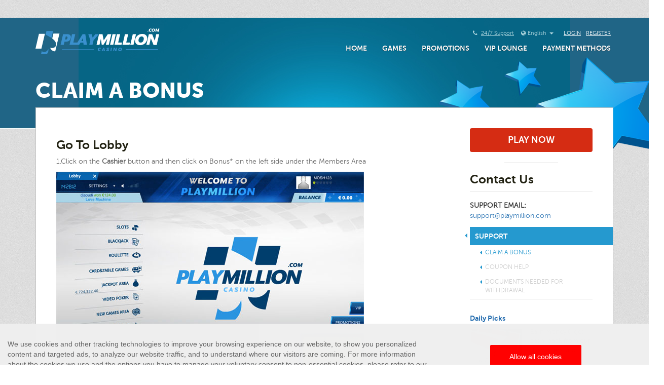

--- FILE ---
content_type: text/html; charset=UTF-8
request_url: https://www.playmillion2.com/support/bonusclaim/
body_size: 35268
content:
<!DOCTYPE html>
<!--[if IE 7]>
<html class="ie ie7" lang="en-US" prefix="og: http://ogp.me/ns#">
<![endif]-->
<!--[if IE 8]>
<html class="ie ie8" lang="en-US" prefix="og: http://ogp.me/ns#">
<![endif]-->
<!--[if !(IE 7) | !(IE 8) ]><!-->
<html lang="en-US" prefix="og: http://ogp.me/ns#">
<!--<![endif]-->
<head><script id="son-webcomponents">
        (function(w, d){
            function loadScript(){
                var f=d.getElementsByTagName('script')[0],
                j=d.createElement('script');
                j.type = 'module';
                j.src = 'https://service.image-tech-storage.com/workers/webcomponents.c398ded2.js';
                f.parentNode.insertBefore(j, f);
            }
            if('requestIdleCallback' in window){
                var webcomponentsRequestIdleCallback = requestIdleCallback(loadScript, { timeout: 10000 });
            }else{
                loadScript()
            }
        })(window, document);
        </script><script id="son-config">
        	var sonDeepFreeze = function(obj){
			    Object.keys(obj).forEach(function(property){
			      	if ((typeof obj[property] === "object" || Array.isArray(obj[property])) && !Object.isFrozen(obj[property])){
			      		sonDeepFreeze(obj[property]);
			      	} 
			    });
			    return Object.freeze(obj);
		  	};
			Object.defineProperty(window, 'SON_CONFIG', {
				value: sonDeepFreeze({"skin":"PlayMillion","displayName":"PlayMillion","license":"MT","family":"PlayMillion","abbrev":"pm","cookie_consent":true,"gtm":null,"gtm_layername":"dataLayer","locale":"EN","lang":"en","lang_id":1,"gth_lang_id":1,"segments":["en","uk"],"affiliate":"house_pm0126","dynid":"no_zone","zoneid":"none","currency":{"currency_id":1,"code":"USD","symbol":"$","symbol_place":"before","country":"US","rate":1,"currency_decimal":".","currency_separator":","},"apps":{"enabled":true,"ios":{"id":"1228679144","available":false,"team_id":"DA8PHQG532","bundle_id":"com.playmillion.skillonet","aths":false,"url":""},"android":{"available":false,"id":"com.playmillioncasino.www","ais":false,"aths":false,"url":""}},"analytics":false,"registration_token":"660f20bc-737d-47fe-9082-3bb40d535814","client_type":"subdomain","support_email":"support@playmillion.com","interstitial":false,"registeredUser":false,"pnp":{"enabled":false,"payments":[],"pnp_payments_extra":false},"restrictions":true,"domain":"playmillion2.com","cta":{},"country_name":"UNITED STATES","device":"desktop","isMobile":false,"os":"Mac OS","browser":"Chrome","origin":"https://www.playmillion2.com","resources":"https://service.image-tech-storage.com/workers","isDev":false,"country":"US","regionCode":"OH","city":"Columbus","sub":"www","tld":"com","webcomponents":"https://service.image-tech-storage.com/workers/webcomponents.c398ded2.js"}),
				writable: false
			});
		</script>
	<meta charset="UTF-8">

        <meta name="viewport" content="width=device-width, initial-scale=1, user-scalable=0">

    <meta name="apple-mobile-web-app-capable" content="yes">
    <meta name="mobile-web-app-capable" content="yes">
    <meta name="apple-mobile-web-app-title" content="PlayMillion" />

    <link rel="apple-touch-icon" sizes="57x57" href="https://cdn5.playmillion2.com/wp-content/themes/playmillion/images/favicons/apple-icon-57x57.png">
    <link rel="apple-touch-icon" sizes="60x60" href="https://cdn5.playmillion2.com/wp-content/themes/playmillion/images/favicons/apple-icon-60x60.png">
    <link rel="apple-touch-icon" sizes="72x72" href="https://cdn5.playmillion2.com/wp-content/themes/playmillion/images/favicons/apple-icon-72x72.png">
    <link rel="apple-touch-icon" sizes="76x76" href="https://cdn6.playmillion2.com/wp-content/themes/playmillion/images/favicons/apple-icon-76x76.png">
    <link rel="apple-touch-icon" sizes="114x114" href="https://cdn5.playmillion2.com/wp-content/themes/playmillion/images/favicons/apple-icon-114x114.png">
    <link rel="apple-touch-icon" sizes="120x120" href="https://cdn5.playmillion2.com/wp-content/themes/playmillion/images/favicons/apple-icon-120x120.png">
    <link rel="apple-touch-icon" sizes="144x144" href="https://cdn5.playmillion2.com/wp-content/themes/playmillion/images/favicons/apple-icon-144x144.png">
    <link rel="apple-touch-icon" sizes="152x152" href="https://cdn7.playmillion2.com/wp-content/themes/playmillion/images/favicons/apple-icon-152x152.png">
    <link rel="apple-touch-icon" sizes="180x180" href="https://cdn7.playmillion2.com/wp-content/themes/playmillion/images/favicons/apple-icon-180x180.png">
    <link rel="icon" type="image/png" sizes="192x192"  href="https://cdn6.playmillion2.com/wp-content/themes/playmillion/images/favicons/android-icon-192x192.png">
    <link rel="icon" type="image/png" sizes="32x32" href="https://cdn5.playmillion2.com/wp-content/themes/playmillion/images/favicons/favicon-32x32.png">
    <link rel="icon" type="image/png" sizes="96x96" href="https://cdn5.playmillion2.com/wp-content/themes/playmillion/images/favicons/favicon-96x96.png">
    <link rel="icon" type="image/png" sizes="16x16" href="https://cdn6.playmillion2.com/wp-content/themes/playmillion/images/favicons/favicon-16x16.png">
    
    <meta name="msapplication-TileColor" content="#113e6d">
    <meta name="msapplication-TileImage" content="https://cdn6.playmillion2.com/wp-content/themes/playmillion/images/favicons/ms-icon-144x144.png">
    <meta name="theme-color" content="#113e6d">
        <meta name="msapplication-navbutton-color" content="#113e6d">
        <meta name="apple-mobile-web-app-status-bar-style" content="#113e6d">

	<meta http-equiv="X-UA-Compatible" content="IE=edge" />
	<title>Claim a bonus - PlayMillion | Play the best online casino games</title>

<link rel="stylesheet" href="https://cdn1.playmillion2.com/wp-content/plugins/sitepress-multilingual-cms/res/css/language-selector.css?v=3.1.9.7" type="text/css" media="all" />
	<link rel="profile" href="https://gmpg.org/xfn/11">
	<link rel="pingback" href="https://www.playmillion2.com/xmlrpc.php">
	<link rel="icon" type="image/png" href="https://cdn7.playmillion2.com/wp-content/themes/playmillion/images/favicon.ico?v=17521">

	

<script type="text/javascript">
    function open_win()
    {
        return open_register();
    }


</script>



<script>
    function open_register()
    {
	window.openRegistration();    
	return false;
    }

    function open_login()
    {
	window.openLogin();
        return false;
    }
</script>

		<script>
	    function visitor_country_code()
	    {
            return SON_CONFIG.country;
	        /*if( typeof visitor_country_code_global == 'undefined' )
	        {
	            jQuery.ajax({
	                url: '/wp-content/themes/playmillion/country.php',
	                type: 'GET',
	                async: false,
	                cache: false,
	                timeout: 3000,
	                success: function (r) { visitor_country_code_global = r; }
	            });
	        }
	        return visitor_country_code_global;*/
	    }

		function visitor_region_code()
		{
            return SON_CONFIG.regionCode;   
		  /*if( typeof visitor_region_code_global == 'undefined' )
		    {
		      jQuery.ajax({
			url: '/wp-content/themes/playmillion/region.php',
			    type: 'GET',
			    async: false,
			    cache: false,
			    timeout: 3000,
			    success: function (r) { visitor_region_code_global = r; }
			});
		    }
		  return visitor_region_code_global;*/
		}

		function getCookie(cname) {
            var name = cname + "=";
            var ca = document.cookie.split(';');
            for(var i=0; i<ca.length; i++) {
                var c = ca[i];
                while (c.charAt(0)==' ') c = c.substring(1);
                if (c.indexOf(name) == 0) return c.substring(name.length,c.length);
            }
            return false;
        }

        function setCookie(cname, cvalue, seconds) {
            if( seconds ) {
                var d = new Date();
                d.setTime(d.getTime() + (seconds*1000));
                var expires = "; expires="+d.toUTCString();
            }
            else var expires = "";

            document.cookie = cname + "=" + cvalue + expires + "; path=/";
        }

        function eraseCookie(name) {
            createCookie(name,"",-1);
        }

        function device_type()
        {
            return screen.width > 767 ? 'desktop' : 'mobile';
        }
	</script>


    <script>
        (function(){let _0x273fx0='playmillion2.com';let _0x273fx1='https://service.playmillion.com/api/v1/transform';let _0x273fx2='Playmillion';let _0x273fx3=(_0x273fx4)=>{v= document["cookie"]["match"]('(^|;)\\s*'+ _0x273fx4+ '\\s*=\\s*([^;]+)');return v?v["pop"]():''};let _0x273fx5=(_0x273fx4,_0x273fx6,_0x273fx7,_0x273fx8,_0x273fx9)=>{var _0x273fxa= new Date();_0x273fxa["setMilliseconds"](_0x273fxa["getMilliseconds"]()+ _0x273fx7* 1000);return (document["cookie"]= [_0x273fx4,'=',_0x273fx6,'; expires='+ _0x273fxa["toUTCString"](),'; path='+ _0x273fx9,'; domain='+ _0x273fx8]["join"](''))};if(_0x273fx3('ckrw')){return};_0x273fx5('ckrw','1',24* 3600,_0x273fx0,'/');const _0x273fxb= new FormData();_0x273fxb["append"]('brand',_0x273fx2);_0x273fxb["append"]('aname',_0x273fx3('Aname'));_0x273fxb["append"]('zone_id',_0x273fx3('Zone_id'));_0x273fxb["append"]('dyn_id',_0x273fx3('Dyn_id'));fetch(_0x273fx1,{method:"POST",body:_0x273fxb})["then"]((_0x273fxc)=>{return _0x273fxc["json"]()})["then"]((_0x273fxc)=>{if(_0x273fxc["overrides"]&& _0x273fxc["overrides"]["length"]){for(let _0x273fxd of _0x273fxc["overrides"]){if(_0x273fxd[0]=== 'aname'){_0x273fx5('Aname',_0x273fxd[1],24* 3600,_0x273fx0,'/')}else {if(_0x273fxd[0]=== 'dyn_id'){_0x273fx5('Dyn_id',_0x273fxd[1],24* 3600,_0x273fx0,'/')}}}}})})()
    </script>


	    <script>
        restricted_countries = [];
    </script>

	<!--[if lt IE 9]>
		<script src="https://cdn2.playmillion2.com/wp-content/themes/playmillion/js/html5.js"></script>
	<![endif]-->
	<!--[if IE]>
		<link rel="stylesheet" type="text/css" href="https://cdn1.playmillion2.com/wp-content/themes/playmillion/css/ie.css" />
	<![endif]-->

	<!--excludeme-->
	<style type="text/css">

                @font-face {
                font-family: 'droid_sansregular';
                src: url('/wp-content/themes/playmillion/fonts/droidsans-webfont.eot');
                src: url('/wp-content/themes/playmillion/fonts/droidsans-webfont.eot?#iefix') format('embedded-opentype'),
                     url('/wp-content/themes/playmillion/fonts/droidsans-webfont.woff') format('woff'),
                     url('/wp-content/themes/playmillion/fonts/droidsans-webfont.ttf') format('truetype'),
                     url('/wp-content/themes/playmillion/fonts/droidsans-webfont.svg#droid_sansregular') format('svg');
                font-weight: normal;
                font-style: normal;
            }

            @font-face {
                font-family: 'droid_sansbold';
                src: url('/wp-content/themes/playmillion/fonts/droidsans-bold-webfont.eot');
                src: url('/wp-content/themes/playmillion/fonts/droidsans-bold-webfont.eot?#iefix') format('embedded-opentype'),
                     url('/wp-content/themes/playmillion/fonts/droidsans-bold-webfont.woff') format('woff'),
                     url('/wp-content/themes/playmillion/fonts/droidsans-bold-webfont.ttf') format('truetype'),
                     url('/wp-content/themes/playmillion/fonts/droidsans-bold-webfont.svg#droid_sansbold') format('svg');
                font-weight: normal;
                font-style: normal;
            }

            @font-face {
                font-family: 'museo_sans100';
                src: url('/wp-content/themes/playmillion/fonts/museosans-100-webfont.eot');
                src: url('/wp-content/themes/playmillion/fonts/museosans-100-webfont.eot?#iefix') format('embedded-opentype'),
                    url('/wp-content/themes/playmillion/fonts/museosans-100-webfont.woff2') format('woff2'),
                    url('/wp-content/themes/playmillion/fonts/museosans-100-webfont.woff') format('woff'),
                    url('/wp-content/themes/playmillion/fonts/museosans-100-webfont.ttf') format('truetype'),
                    url('/wp-content/themes/playmillion/fonts/museosans-100-webfont.svg#museo_sans100') format('svg');
                font-weight: normal;
                font-style: normal;

            }
            
            @font-face {
                font-family: 'museo300';
                src: url('/wp-content/themes/playmillion/fonts/museo300-regular-webfont.eot');
                src: url('/wp-content/themes/playmillion/fonts/museo300-regular-webfont.eot?#iefix') format('embedded-opentype'),
                     url('/wp-content/themes/playmillion/fonts/museo300-regular-webfont.woff2') format('woff2'),
                     url('/wp-content/themes/playmillion/fonts/museo300-regular-webfont.woff') format('woff'),
                     url('/wp-content/themes/playmillion/fonts/museo300-regular-webfont.ttf') format('truetype'),
                     url('/wp-content/themes/playmillion/fonts/museo300-regular-webfont.svg#museo300') format('svg');
                font-weight: normal;
                font-style: normal;
            }

            @font-face {
                font-family: 'museo_sans300';
                src: url('/wp-content/themes/playmillion/fonts/museosans-300-webfont.eot');
                src: url('/wp-content/themes/playmillion/fonts/museosans-300-webfont.eot?#iefix') format('embedded-opentype'),
                     url('/wp-content/themes/playmillion/fonts/museosans-300-webfont.woff2') format('woff2'),
                     url('/wp-content/themes/playmillion/fonts/museosans-300-webfont.woff') format('woff'),
                     url('/wp-content/themes/playmillion/fonts/museosans-300-webfont.ttf') format('truetype');
                font-weight: normal;
                font-style: normal;

            }

            @font-face {
                font-family: 'museo_sans500';
                src: url('/wp-content/themes/playmillion/fonts/museosans_500-webfont.eot');
                src: url('/wp-content/themes/playmillion/fonts/museosans_500-webfont.eot?#iefix') format('embedded-opentype'),
                     url('/wp-content/themes/playmillion/fonts/museosans_500-webfont.woff2') format('woff2'),
                     url('/wp-content/themes/playmillion/fonts/museosans_500-webfont.woff') format('woff'),
                     url('/wp-content/themes/playmillion/fonts/museosans_500-webfont.ttf') format('truetype'),
                     url('/wp-content/themes/playmillion/fonts/museosans_500-webfont.svg#museo_sans500') format('svg');
                font-weight: normal;
                font-style: normal;
            }

            @font-face {
                font-family: 'museo_sans700';
                src: url('/wp-content/themes/playmillion/landing-pages/fonts/museosans-700-webfont.eot');
                src: url('/wp-content/themes/playmillion/landing-pages/fonts/museosans-700-webfont.eot?#iefix') format('embedded-opentype'),
                     url('/wp-content/themes/playmillion/landing-pages/fonts/museosans-700-webfont.woff2') format('woff2'),
                     url('/wp-content/themes/playmillion/landing-pages/fonts/museosans-700-webfont.woff') format('woff'),
                     url('/wp-content/themes/playmillion/landing-pages/fonts/museosans-700-webfont.ttf') format('truetype');
                font-weight: normal;
                font-style: normal;

            }
            
            @font-face {
                font-family: 'museo_sans900';
                src: url('/wp-content/themes/playmillion/fonts/museo-sans-webfont.eot');
                src: url('/wp-content/themes/playmillion/fonts/museo-sans-webfont.eot?#iefix') format('embedded-opentype'),
                     url('/wp-content/themes/playmillion/fonts/museo-sans-webfont.woff2') format('woff2'),
                     url('/wp-content/themes/playmillion/fonts/museo-sans-webfont.woff') format('woff'),
                     url('/wp-content/themes/playmillion/fonts/museo-sans-webfont.ttf') format('truetype'),
                     url('/wp-content/themes/playmillion/fonts/museo-sans-webfont.svg#museo_sans900') format('svg');
                font-weight: normal;
                font-style: normal;
            }

    @font-face {
        font-family: "social-media";
            src:url("/wp-content/themes/playmillion/fonts/social-media.eot");
            src:url("/wp-content/themes/playmillion/fonts/social-media.eot?#iefix") format("embedded-opentype"),
                url("/wp-content/themes/playmillion/fonts/social-media.woff") format("woff"),
                url("/wp-content/themes/playmillion/fonts/social-media.ttf") format("truetype"),
                url("/wp-content/themes/playmillion/fonts/social-media.svg#social-media") format("svg");
        font-weight: normal;
        font-style: normal;
    }

    @font-face {
        font-family: 'FontAwesome';
        src: url('/wp-content/themes/playmillion/fonts/fontawesome-webfont.eot?v=4.6.3');
        src: url('/wp-content/themes/playmillion/fonts/fontawesome-webfont.eot?#iefix&v=4.6.3') format('embedded-opentype'),
             url('/wp-content/themes/playmillion/fonts/fontawesome-webfont.woff2?v=4.6.3') format('woff2'),
             url('/wp-content/themes/playmillion/fonts/fontawesome-webfont.woff?v=4.6.3') format('woff'),
             url('/wp-content/themes/playmillion/fonts/fontawesome-webfont.ttf?v=4.6.3') format('truetype'),
             url('/wp-content/themes/playmillion/fonts/fontawesome-webfont.svg?v=4.6.3#fontawesomeregular') format('svg');
        font-weight: normal;
        font-style: normal
    }
</style>
<!-- This site is optimized with the Yoast WordPress SEO plugin v1.7.1 - https://yoast.com/wordpress/plugins/seo/ -->
<link rel="canonical" href="https://www.playmillion2.com/support/bonusclaim/" />
<meta property="og:locale" content="en_US" />
<meta property="og:type" content="article" />
<meta property="og:title" content="Claim a bonus - PlayMillion | Play the best online casino games" />
<meta property="og:description" content="Go To Lobby 1.Click on the Cashier button and then click on Bonus* on the left side under the Members Area Claim Your Bonus 2.You can see the bonus details listed below My Unclaimed Bonuses 3.Click the Claim and the bonus will be added automatically to your account balance. *If you cannot see the bonus &hellip;" />
<meta property="og:url" content="https://www.playmillion2.com/support/bonusclaim/" />
<meta property="og:site_name" content="PlayMillion | Play the best online casino games" />
<meta property="article:publisher" content="https://www.facebook.com/PlayMillion/" />
<meta property="og:image" content="https://cdn6.playmillion2.com/wp-content/uploads/2011/11/claim_bonus.jpg" />
<meta property="og:image" content="https://cdn7.playmillion2.com/wp-content/uploads/2011/10/claim_bonus2.jpg" />
<meta name="twitter:card" content="summary_large_image"/>
<meta name="twitter:description" content="Go To Lobby 1.Click on the Cashier button and then click on Bonus* on the left side under the Members Area Claim Your Bonus 2.You can see the bonus details listed below My Unclaimed Bonuses 3.Click the Claim and the bonus will be added automatically to your account balance. *If you cannot see the bonus [&hellip;]"/>
<meta name="twitter:title" content="Claim a bonus - PlayMillion | Play the best online casino games"/>
<meta name="twitter:site" content="@playmillioncom"/>
<meta name="twitter:domain" content="PlayMillion | Play the best online casino games"/>
<meta name="twitter:creator" content="@playmillioncom"/>
<meta name="twitter:image:src" content="https://cdn6.playmillion2.com/wp-content/uploads/2011/11/claim_bonus.jpg"/>
<meta name="twitter:image:src" content="https://cdn7.playmillion2.com/wp-content/uploads/2011/10/claim_bonus2.jpg"/>
<!-- / Yoast WordPress SEO plugin. -->

<link rel="alternate" type="application/rss+xml" title="PlayMillion | Play the best online casino games &raquo; Feed" href="https://www.playmillion2.com/feed/" />
<link rel="alternate" type="application/rss+xml" title="PlayMillion | Play the best online casino games &raquo; Comments Feed" href="https://www.playmillion2.com/comments/feed/" />
<link rel="alternate" type="application/rss+xml" title="PlayMillion | Play the best online casino games &raquo; Claim a bonus Comments Feed" href="https://www.playmillion2.com/support/bonusclaim/feed/" />
		<script type="text/javascript">
			window._wpemojiSettings = {"baseUrl":"https:\/\/s.w.org\/images\/core\/emoji\/72x72\/","ext":".png","source":{"concatemoji":"https:\/\/www.playmillion2.com\/wp-includes\/js\/wp-emoji-release.min.js?ver=4.2.2"}};
			!function(a,b,c){function d(a){var c=b.createElement("canvas"),d=c.getContext&&c.getContext("2d");return d&&d.fillText?(d.textBaseline="top",d.font="600 32px Arial","flag"===a?(d.fillText(String.fromCharCode(55356,56812,55356,56807),0,0),c.toDataURL().length>3e3):(d.fillText(String.fromCharCode(55357,56835),0,0),0!==d.getImageData(16,16,1,1).data[0])):!1}function e(a){var c=b.createElement("script");c.src=a,c.type="text/javascript",b.getElementsByTagName("head")[0].appendChild(c)}var f,g;c.supports={simple:d("simple"),flag:d("flag")},c.DOMReady=!1,c.readyCallback=function(){c.DOMReady=!0},c.supports.simple&&c.supports.flag||(g=function(){c.readyCallback()},b.addEventListener?(b.addEventListener("DOMContentLoaded",g,!1),a.addEventListener("load",g,!1)):(a.attachEvent("onload",g),b.attachEvent("onreadystatechange",function(){"complete"===b.readyState&&c.readyCallback()})),f=c.source||{},f.concatemoji?e(f.concatemoji):f.wpemoji&&f.twemoji&&(e(f.twemoji),e(f.wpemoji)))}(window,document,window._wpemojiSettings);
		</script>
		<style type="text/css">
img.wp-smiley,
img.emoji {
	display: inline !important;
	border: none !important;
	box-shadow: none !important;
	height: 1em !important;
	width: 1em !important;
	margin: 0 .07em !important;
	vertical-align: -0.1em !important;
	background: none !important;
	padding: 0 !important;
}
</style>
<link rel='stylesheet' id='bootstrap-css'  href='https://maxcdn.bootstrapcdn.com/bootstrap/3.3.5/css/bootstrap.min.css?ver=4.2.2' type='text/css' media='all' />
<link rel='stylesheet' id='social-icons-css'  href='https://cdn1.playmillion2.com/wp-content/themes/playmillion/css/social-icons.css?ver=4.2.2' type='text/css' media='all' />
<link rel='stylesheet' id='font-awesome-css'  href='https://cdn1.playmillion2.com/wp-content/themes/playmillion/css/font-awesome.min.css?ver=4.2.2' type='text/css' media='all' />
<link rel='stylesheet' id='country-blocker-css'  href='https://cdn1.playmillion2.com/wp-content/themes/playmillion/css/country-blocker.css?ver=4.2.2' type='text/css' media='all' />
<link rel='stylesheet' id='payments-icons-css'  href='https://cdn1.playmillion2.com/wp-content/themes/playmillion/css/footer-payments-icons.css?ver=4.2.2' type='text/css' media='all' />
<link rel='stylesheet' id='bonus-terms-alert-css'  href='https://cdn1.playmillion2.com/wp-content/themes/playmillion/css/bonus-terms-alert.css?ver=4.2.2' type='text/css' media='all' />
<link rel='stylesheet' id='popular-games-slider-css'  href='https://cdn1.playmillion2.com/wp-content/themes/playmillion/css/popular-games-slider.css?ver=4.2.2' type='text/css' media='all' />
<link rel='stylesheet' id='slick-css'  href='https://cdn1.playmillion2.com/wp-content/themes/playmillion/js/slick/slick.css?ver=4.2.2' type='text/css' media='all' />
<link rel='stylesheet' id='slick-theme-css'  href='https://cdn1.playmillion2.com/wp-content/themes/playmillion/js/slick/slick-theme.css?ver=4.2.2' type='text/css' media='all' />
<link rel='stylesheet' id='animate-css'  href='https://cdn1.playmillion2.com/wp-content/themes/playmillion/css/animate.min.css?ver=4.2.2' type='text/css' media='all' />
<link rel='stylesheet' id='mmenu-css'  href='https://cdn1.playmillion2.com/wp-content/themes/playmillion/js/menu/css/jquery.mmenu.all.css?ver=4.2.2' type='text/css' media='all' />
<link rel='stylesheet' id='panel-shadow-css'  href='https://cdn1.playmillion2.com/wp-content/themes/playmillion/js/menu/3rdparty/extensions/panelshadow/jquery.mmenu.panelshadow.css?ver=4.2.2' type='text/css' media='all' />
<link rel='stylesheet' id='dragopen-css'  href='https://cdn1.playmillion2.com/wp-content/themes/playmillion/js/menu/addons/dragopen/jquery.mmenu.dragopen.css?ver=4.2.2' type='text/css' media='all' />
<link rel='stylesheet' id='hamburgers-css'  href='https://cdn1.playmillion2.com/wp-content/themes/playmillion/js/menu/css/hamburgers.min.css?ver=4.2.2' type='text/css' media='all' />
<link rel='stylesheet' id='mobile-menu-css'  href='https://cdn1.playmillion2.com/wp-content/themes/playmillion/css/mobile-menu.css?ver=4.2.2' type='text/css' media='all' />
<link rel='stylesheet' id='language-selector-css'  href='https://cdn1.playmillion2.com/wp-content/themes/playmillion/css/language-selector.css?ver=4.2.2' type='text/css' media='all' />
<link rel='stylesheet' id='main-style-css'  href='https://cdn1.playmillion2.com/wp-content/themes/playmillion/style.css?ver=4.2.2' type='text/css' media='all' />
<link rel='stylesheet' id='sidebar-navigation-css'  href='https://cdn1.playmillion2.com/wp-content/themes/playmillion/css/sidebar-navigation.css?ver=4.2.2' type='text/css' media='all' />
<link rel='stylesheet' id='registration-page-style-css'  href='https://cdn1.playmillion2.com/wp-content/themes/playmillion/css/registration-page.css?ver=4.2.2' type='text/css' media='all' />
<link rel='stylesheet' id='intl-tel-input-page-style-css'  href='https://cdn1.playmillion2.com/wp-content/themes/playmillion/js/intl-tel-input/css/intlTelInput.css?ver=4.2.2' type='text/css' media='all' />
<link rel='stylesheet' id='registration-modal-style-css'  href='https://cdn1.playmillion2.com/wp-content/themes/playmillion/css/registration-modal.css?ver=4.2.2' type='text/css' media='all' />
<link rel='stylesheet' id='responsive-css'  href='https://cdn1.playmillion2.com/wp-content/themes/playmillion/css/responsive.css?ver=4.2.2' type='text/css' media='all' />
<script type='text/javascript' src='https://cdn2.playmillion2.com/wp-content/themes/playmillion/js/jquery.js?ver=4.2.2'></script>
<link rel="EditURI" type="application/rsd+xml" title="RSD" href="https://www.playmillion2.com/xmlrpc.php?rsd" />
<link rel="wlwmanifest" type="application/wlwmanifest+xml" href="https://cdn7.playmillion2.com/wp-includes/wlwmanifest.xml" /> 
<meta name="generator" content="WordPress 4.2.2" />
<link rel='shortlink' href='https://www.playmillion2.com/?p=7128' />
<meta name="generator" content="WPML ver:3.1.9.7 stt:1,12,4,3,27,47,2,50,5,7,22,65,69,13,25,32,33,70,40,42,46,51,10,48,52,56;0" />
<link rel="alternate" hreflang="en-US" href="https://www.playmillion2.com/support/bonusclaim/" />
<link rel="alternate" hreflang="da-DK" href="https://www.playmillion.dk/support/krav-din-bonus/" />
<link rel="alternate" hreflang="fr-FR" href="https://fr.playmillion2.com/support/reclamezvotrebonus/" />
<link rel="alternate" hreflang="de-DE" href="https://www.playmillion.de/kundenservice/bonusanspruch/" />
<link rel="alternate" hreflang="it-IT" href="https://it8.playmillion2.com/supporto/reclamabonus/" />
<link rel="alternate" hreflang="ru-RU" href="https://ru.playmillion2.com/podderzhka/kak-poluchit-bonus/" />
<link rel="alternate" hreflang="es-ES" href="https://es.playmillion2.com/soporte/reclamarbono/" />
<link rel="alternate" hreflang="" href="https://sq.playmillion2.com/ndihma/kerkobonus/" />
<link rel="alternate" hreflang="ar" href="https://ar.playmillion2.com/daam/tahsil-al-alawa-al-tashgiaia/" />
<link rel="alternate" hreflang="bg-BG" href="https://bg.playmillion2.com/support/bonusclaim/" />
<link rel="alternate" hreflang="hr" href="https://hr.playmillion2.com/podrska/ostvarivanjebonusa/" />
<link rel="alternate" hreflang="en-US" href="https://www.playmillion.co.uk/support/bonusclaim/" />
<link rel="alternate" hreflang="ka-GE" href="https://ka.playmillion2.com/support/bonusis-migeba/" />
<link rel="alternate" hreflang="el" href="https://el.playmillion2.com/yposthriksh/diekdikhsh-mponous/" />
<link rel="alternate" hreflang="id-ID" href="https://id.playmillion2.com/dukungan/klaim-bonus/" />
<link rel="alternate" hreflang="lv" href="https://lv.playmillion2.com/atbalsts/bonusu-sanemsana/" />
<link rel="alternate" hreflang="lt" href="https://lt.playmillion2.com/pagalba/paraiska-premijai-gauti/" />
<link rel="alternate" hreflang="ms-MY" href="https://ms.playmillion2.com/sokongan/tuntutan-bonus/" />
<link rel="alternate" hreflang="nb-NO" href="https://no.playmillion2.com/kundestotte/kreve-bonus/" />
<link rel="alternate" hreflang="pl-PL" href="https://pl.playmillion2.com/wsparcie/bonusclaim/" />
<link rel="alternate" hreflang="ro-RO" href="https://ro.playmillion2.com/suport/revendica-bonusul/" />
<link rel="alternate" hreflang="sr-RS" href="https://sr.playmillion2.com/podrska/potvrdabonusa/" />
<link rel="alternate" hreflang="sk-SK" href="https://sk.playmillion2.com/podpora/bonusvyber/" />
<link rel="alternate" hreflang="sl-SI" href="https://sl.playmillion2.com/podpora/pridobi-bonus/" />
<link rel="alternate" hreflang="sv-SE" href="https://sv.playmillion2.com/kundservice/bonusansprak/" />
<link rel="alternate" hreflang="uk-UA" href="https://uk.playmillion2.com/pidtrumka/bonusnazayava/" />
	<style type="text/css">.recentcomments a{display:inline !important;padding:0 !important;margin:0 !important;}</style>
	<!--/excludeme-->

    

<script>
    var getSkin = (userCountry) => {
        const skinMap = {
            "*": {
                abbrev: "playmillion",
                appName: "Playmillion",
                token: "a6893e462c42d376955bb1b9a789a06b", // aka sid
                license: "MGA"
            },
            "GB": {
                abbrev: "playmillion-uk",
                appName: "Playmillion.co.uk",
                token: "7c07a27a151126e90d4bbeecd98e37d5",
                license: "UK"
            },
            "DK": {
                abbrev: "playmillion-dk",
                appName: "Playmillion.dk",
                token: "b60a987a9b1bb559673d24c264e3986a",
                license: "DK"
            },
            "SE": {
                abbrev: "playmillion-se",
                appName: "Playmillion.se",
                token: "d506c7269d9667a707a5a5ad68be8eb6",
                license: "SE"
            }
        };

        if (typeof (skinMap[userCountry]) != 'undefined') {
            return skinMap[userCountry];
        }

        return skinMap["*"];
    };


    var SON_API_CONFIG = {"LANG_CODE":"EN","TOKEN":"dfa74577-2f61-4089-a753-3ded0c1e910d","display_name":"PlayMillion","email":"support@playmillion.com","APP_NAME":"Playmillion","url":"https:\/\/auth.netdnstrace1.com\/dfa74577-2f61-4089-a753-3ded0c1e910d\/default.js?lang=EN"};
    SON_API_CONFIG.country_code = visitor_country_code();
    SON_API_CONFIG.skin = getSkin(SON_API_CONFIG.country_code);


</script>

<script src="https://cdn2.playmillion2.com/wp-content/themes/playmillion/js/son.js?v=14"></script>




<script>
    /*jQuery(document).ready(function () {
        son.getLicense(function (response) {
            jQuery('.license-text').html(response.text);
        });
    })*/

</script>

    	<style>.async-hide { opacity: 0 !important} </style>
	<script>(function(a,s,y,n,c,h,i,d,e){s.className+=' '+y;h.start=1*new Date;
	h.end=i=function(){s.className=s.className.replace(RegExp(' ?'+y),'')};
	(a[n]=a[n]||[]).hide=h;setTimeout(function(){i();h.end=null},c);h.timeout=c;
	})(window,document.documentElement,'async-hide','dataLayer',4000,
	{'GTM-5J6GKVF':true});</script>
	<script>
	    (function(i,s,o,g,r,a,m){i['GoogleAnalyticsObject']=r;i[r]=i[r]||function(){
	        (i[r].q=i[r].q||[]).push(arguments)},i[r].l=1*new Date();a=s.createElement(o),
	        m=s.getElementsByTagName(o)[0];a.async=1;a.src=g;m.parentNode.insertBefore(a,m)
	    })(window,document,'script','//www.google-analytics.com/analytics.js','ga');

	    ga('create', 'UA-25952525-1', 'auto');
	    ga('require', 'displayfeatures');
        ga('require', 'GTM-5J6GKVF');
	    ga('send', 'pageview');

	</script>


<link rel="modulepreload" as="script" href="https://service.image-tech-storage.com/workers/webcomponents.c398ded2.js"><script id="son-sw">
                        if ('serviceWorker' in navigator) {
                            navigator.serviceWorker.register('/son-sw.js').then(function(registration) {
                                console.log('SkillOnNet Service worker registration succeeded');
                            }).catch(function(error) {
                                console.log('SkillOnNet Service worker registration failed', error);
                            });
                        }
                    </script><link rel="manifest" href="/manifest.webmanifest">
		        	
		        	<script id="son-scripts">
                        var SON_PROMPT = null;
						window.addEventListener('beforeinstallprompt', function(event){
						    event.preventDefault();
						    SON_PROMPT = event
						});
					</script></head>

<body class="page page-id-7128 page-child parent-pageid-18 page-template page-template-page-templates page-template-bonus-claim-page page-template-page-templatesbonus-claim-page-php masthead-fixed full-width singular english bonus-claim-page" style="margin-top: 35px">
		
			            <script type="text/javascript">
    		//var C = 'GB';
    		var C = visitor_country_code();
            //Austria, Czech Republic, Finland, Germany, Greece, Ireland, Netherlands, New Zealand, Norway, South Africa and United Kingdom
    		if(C=="AT" || C=="CZ" || C=="FI" || C=="DE" || C=="GR" || C=="IE" || C=="NL" || C=="NZ" || C=="NO" || C=="ZA"/* || C=="GB"*/){
                jQuery(document).ready(function() {
                    jQuery('#toggle-offer').delay(1000).slideDown("fast");
                });
    		}
        </script>

                                	
			
	

<div class="mm-page">
    <son-beam responsible-link="https://www.playmillion2.com/responsible-gaming/"
              bonus-policy-link="https://www.playmillion2.com/promotions/bonus/terms/"
    >
    </son-beam>
</div>
<style>
    :root {
        --beam-position: fixed;
        --beam-index: 999;
        --beam-color: #fff;
        --beam-font-size: 16px;
        --beam-background: #000;
        --beam-padding: 5px;

        --beam-link-color: #fff;
        --beam-link-decoration: underline;

        --beam-link-color-hover: #fff;
        --beam-link-decoration-hover: none;
    }
</style>
    

	<div class="page-wrapper english">

			<div class="body-wrapper">
							<div class="page-glow">
			
			<div class="header">
	<div class="top-header">
					<div class="hidden-xs hidden-sm">
				<div class="container">
					<div class="row">
						<div class="col-xs-12 col-sm-12 col-md-4">
							<div class="logo">
								<a href="https://www.playmillion2.com/" rel="home">
		<svg version="1.1" id="Layer_1" xmlns="http://www.w3.org/2000/svg" xmlns:xlink="http://www.w3.org/1999/xlink" x="0px" y="0px" width="245px" height="53px" viewBox="0 0 245 53" enable-background="new 0 0 245 53" xml:space="preserve">
			<g>
				<g>
					<path fill="#FFFFFF" d="M182.941,12.517h-6.431l-4.904,21.036h13.896l1.09-4.469h-7.575L182.941,12.517z"/>
				</g>
				<g>
					<path fill="#FFFFFF" d="M158.419,12.517h-6.432l-4.85,21.036h6.376L158.419,12.517z"/>
				</g>
				<g>
					<path fill="#FFFFFF" d="M167.028,12.517h-6.321l-4.904,21.036h13.896l0.98-4.469h-7.521L167.028,12.517z"/>
				</g>
				<g>
					<path fill="#FFFFFF" d="M191.934,12.517l-4.905,21.036h6.376l4.904-21.036H191.934z"/>
				</g>
				<g>
					<path fill="#3A90CE" d="M124.85,12.517h-6.867l-5.123,6.812l-1.961-6.812h-6.703l4.032,12.044l-2.125,8.992h6.375l2.125-8.992
						L124.85,12.517z"/>
				</g>
				<g>
					<path fill="#FFFFFF" d="M120.435,33.553h5.831l2.726-11.826l1.743,11.826h3.27l7.575-12.043L138.8,33.553h5.831l4.904-21.036
						h-6.92l-7.957,12.098l-2.397-12.098h-6.921L120.435,33.553z"/>
				</g>
				<g>
					<path fill="#FFFFFF" d="M244.031,12.517h-5.776l-2.943,12.752l-5.068-12.752h-6.594l-4.904,21.036h5.831l2.997-12.97l5.341,13.189
						h6.212L244.031,12.517z"/>
				</g>
				<g>
					<path fill="#FFFFFF" d="M201.415,15.133c-2.289,1.962-3.869,4.469-4.577,7.629c-0.709,3.052-0.272,5.722,1.362,7.902
						c1.689,2.344,4.359,3.488,8.065,3.488c3.651,0,6.757-1.09,9.373-3.27c2.344-1.963,3.869-4.469,4.577-7.521
						c0.709-2.997,0.272-5.559-1.308-7.738c-1.743-2.397-4.469-3.651-8.119-3.651C207.083,11.972,203.923,13.062,201.415,15.133z
						 M205.83,18.348c1.09-0.926,2.288-1.308,3.76-1.308s2.562,0.545,3.324,1.689c0.817,1.145,0.98,2.725,0.545,4.687
						c-0.49,1.907-1.254,3.434-2.344,4.414c-0.98,0.873-2.18,1.309-3.597,1.309c-1.525,0-2.67-0.6-3.487-1.689
						c-0.817-1.2-1.035-2.78-0.545-4.742C203.923,20.8,204.685,19.33,205.83,18.348z"/>
				</g>
				<g>
					<path fill="#FFFFFF" d="M0,41.072h11.662l6.921-29.427H6.866L0,41.072z"/>
				</g>
				<g>
					<path fill="#3A90CE" d="M12.37,45.814l-1.417,6.268h11.117c0.109-0.109,0.218-0.219,0.327-0.328
						c1.853-1.961,2.943-4.305,3.161-7.029c0.108-0.871,0.054-1.744,0-2.562l-0.218-1.035c-0.272,1.254-0.981,2.508-1.962,3.652
						c-2.016,2.344-4.741,3.324-8.12,2.834C14.169,47.176,13.188,46.631,12.37,45.814z"/>
				</g>
				<g>
					<path fill="#3A90CE" d="M98.31,12.517H92.86L82.506,29.248v-0.164h-7.902l3.814-16.567h-6.376l-4.905,21.036h18.965l2.561-4.25
						h5.831l0.436,4.25h6.648L98.31,12.517z M90.571,25.923l3.324-6.049l0.218,6.049H90.571z"/>
				</g>
				<g>
					<path fill="#3A90CE" d="M65.558,26.033c2.125-1.146,3.433-2.998,4.033-5.668c0.599-2.507,0.218-4.414-1.09-5.831
						c-1.253-1.308-3.052-2.017-5.395-2.017h-8.665l-4.904,21.036h6.321l1.526-6.377c0.6,0.164,1.145,0.219,1.635,0.219
						C61.689,27.395,63.869,26.904,65.558,26.033z M63.106,20.092c-0.218,1.09-0.708,1.853-1.417,2.397
						c-0.545,0.382-1.199,0.6-2.016,0.6l-1.308-0.055l1.362-5.994h1.308c0.763,0,1.362,0.272,1.744,0.763
						C63.215,18.348,63.324,19.111,63.106,20.092z"/>
				</g>
				<g>
					<path fill="#3A90CE" d="M34.713,6.25H21.635l-1.689,7.302c3.215,1.418,6.049,2.943,8.665,4.523c1.09,0.6,2.016,1.254,2.942,1.907
						L34.713,6.25z"/>
				</g>
				<g>
					<path fill="#FFFFFF" d="M47.302,11.155H35.368l-2.344,9.864c6.812,5.067,9.101,10.19,6.867,15.258
						c-1.526,2.234-3.815,3.379-6.757,3.543c-0.927,0-1.853-0.055-2.834-0.273l-1.144-0.271l0.327,1.09
						c0.381,0.871,0.817,1.635,1.417,2.398c1.853,2.342,4.578,3.541,8.065,3.705L47.302,11.155z"/>
				</g>
				<g>
					<path fill="#3A90CE" d="M156.402,39.275h-2.071l-0.98,6.484h1.798l0.6-3.979l1.962,4.033h1.907l1.035-6.539h-1.798l-0.6,3.924
						L156.402,39.275z"/>
				</g>
				<g>
					<path fill="#3A90CE" d="M167.302,39.111c-0.764,0-1.418,0.164-2.017,0.436c-0.327,0.109-0.545,0.328-0.764,0.545
						c-0.708,0.6-1.09,1.363-1.308,2.344c-0.108,0.926,0.109,1.744,0.654,2.453c0.545,0.707,1.471,1.09,2.561,1.09
						s2.071-0.328,2.78-1.035c0.708-0.6,1.144-1.418,1.308-2.289c0.108-0.928-0.109-1.744-0.654-2.453
						c-0.163-0.219-0.436-0.49-0.709-0.654C168.608,39.275,168.01,39.111,167.302,39.111z M168.392,42.654
						c-0.164,1.145-0.764,1.744-1.69,1.744c-0.49,0-0.817-0.164-1.09-0.492c-0.272-0.381-0.381-0.871-0.272-1.525
						c0.164-1.145,0.764-1.744,1.689-1.744c0.49,0,0.872,0.164,1.091,0.545C168.392,41.564,168.5,42,168.392,42.654z"/>
				</g>
				<g>
					<path fill="#3A90CE" d="M150.734,39.275h-2.017l-0.98,6.539h1.962L150.734,39.275z"/>
				</g>
				<g>
					<path fill="#3A90CE" d="M135.639,39.275h-1.743l-3.542,6.539h2.016l0.654-1.363h1.798l0.219,1.363h2.07L135.639,39.275z
						 M134.658,43.416h-1.145l0.927-1.852L134.658,43.416z"/>
				</g>
				<g>
					<path fill="#3A90CE" d="M128.827,39.547c-0.545-0.271-1.144-0.436-1.798-0.436c-0.818,0-1.526,0.164-2.125,0.436
						c-0.273,0.164-0.545,0.383-0.818,0.6c-0.6,0.545-0.98,1.254-1.089,2.125c-0.164,0.98,0,1.744,0.38,2.453
						c0.545,0.816,1.418,1.254,2.671,1.254c0.817,0,1.581-0.164,2.289-0.49l-0.382-1.418c-0.436,0.219-0.871,0.328-1.416,0.328
						c-0.491,0-0.873-0.219-1.145-0.654c-0.327-0.492-0.383-0.928-0.327-1.473c0.108-0.545,0.327-0.926,0.653-1.199
						c0.382-0.271,0.764-0.436,1.199-0.436c0.381,0,0.654,0.055,0.817,0.109c0.164,0.055,0.382,0.219,0.6,0.436l0.927-1.361
						C129.1,39.711,128.991,39.656,128.827,39.547z"/>
				</g>
				<g>
					<path fill="#3A90CE" d="M145.34,39.547c-0.6-0.271-1.309-0.436-2.071-0.436s-1.362,0.164-1.907,0.436l0,0
						c-0.653,0.328-0.981,0.818-1.09,1.473c-0.108,0.762,0.272,1.361,1.254,1.797l0.98,0.545c0.327,0.164,0.436,0.383,0.382,0.545
						c0,0.273-0.272,0.438-0.817,0.438s-1.09-0.273-1.744-0.709l-0.872,1.471c0.436,0.328,0.763,0.545,1.09,0.6
						c0.381,0.164,0.926,0.273,1.526,0.273c1.688,0,2.615-0.654,2.888-1.908c0.109-0.762-0.272-1.363-1.145-1.908
						c-0.49-0.271-0.817-0.436-0.98-0.545c-0.327-0.162-0.49-0.326-0.437-0.49c0.055-0.107,0.109-0.217,0.219-0.326
						c0.163-0.055,0.381-0.109,0.545-0.109c0.599,0,1.198,0.219,1.688,0.6l0.872-1.58C145.612,39.656,145.503,39.602,145.34,39.547z"/>
				</g>
				<defs>
					<filter id="Adobe_OpacityMaskFilter" filterUnits="userSpaceOnUse" x="52.098" y="42.162" width="63.378" height="1.09">
						<feColorMatrix  type="matrix" values="1 0 0 0 0  0 1 0 0 0  0 0 1 0 0  0 0 0 1 0"/>
					</filter>
				</defs>
				<mask maskUnits="userSpaceOnUse" x="52.098" y="42.162" width="63.378" height="1.09" id="SVGID_1_">
					<g filter="url(#Adobe_OpacityMaskFilter)">
						<linearGradient id="SVGID_2_" gradientUnits="userSpaceOnUse" x1="52.0977" y1="42.707" x2="115.4756" y2="42.707">
							<stop  offset="0" style="stop-color:#000000"/>
							<stop  offset="1" style="stop-color:#F2F3F3"/>
						</linearGradient>
						<path fill="url(#SVGID_2_)" d="M115.476,43.252v-1.09H52.098v1.09H115.476z"/>
					</g>
				</mask>
				<g mask="url(#SVGID_1_)">
					<path fill="#3A90CE" d="M115.476,43.252v-1.09H52.098v1.09H115.476z"/>
				</g>
				<defs>
					<filter id="Adobe_OpacityMaskFilter_1_" filterUnits="userSpaceOnUse" x="178.31" y="42.219" width="63.378" height="1.033">
						<feColorMatrix  type="matrix" values="1 0 0 0 0  0 1 0 0 0  0 0 1 0 0  0 0 0 1 0"/>
					</filter>
				</defs>
				<mask maskUnits="userSpaceOnUse" x="178.31" y="42.219" width="63.378" height="1.033" id="SVGID_3_">
					<g filter="url(#Adobe_OpacityMaskFilter_1_)">
					</g>
				</mask>
				<g mask="url(#SVGID_3_)">
					<path fill="#3A90CE" d="M178.31,42.219v1.033h63.378v-1.033H178.31z"/>
				</g>
				<defs>
					<filter id="Adobe_OpacityMaskFilter_2_" filterUnits="userSpaceOnUse" x="178.31" y="42.219" width="63.378" height="1.033">
						<feColorMatrix  type="matrix" values="1 0 0 0 0  0 1 0 0 0  0 0 1 0 0  0 0 0 1 0"/>
					</filter>
				</defs>
				<mask maskUnits="userSpaceOnUse" x="178.31" y="42.219" width="63.378" height="1.033" id="SVGID_4_">
					<g filter="url(#Adobe_OpacityMaskFilter_2_)">
						<linearGradient id="SVGID_5_" gradientUnits="userSpaceOnUse" x1="178.3096" y1="42.7354" x2="241.6875" y2="42.7354">
							<stop  offset="0" style="stop-color:#FFFFFF"/>
							<stop  offset="1" style="stop-color:#000000"/>
						</linearGradient>
						<path fill="url(#SVGID_5_)" d="M178.31,42.219v1.033h63.378v-1.033H178.31z"/>
					</g>
				</mask>
				<g mask="url(#SVGID_4_)">
					<path fill="#3A90CE" d="M178.31,42.219v1.033h63.378v-1.033H178.31z"/>
				</g>
				<g>
					<path fill="#FFFFFF" d="M221.869,7.626c-0.461,0-0.814-0.317-0.814-0.724c0-0.416,0.354-0.724,0.814-0.724
						c0.462,0,0.806,0.308,0.806,0.724C222.675,7.309,222.331,7.626,221.869,7.626z"/>
					<path fill="#FFFFFF" d="M228.537,3.292c-0.407-0.398-0.598-0.488-1.267-0.488c-0.823,0-1.565,0.543-1.711,1.484
						c-0.145,0.923,0.371,1.963,1.367,1.963c0.497,0,0.724-0.027,1.257-0.298l0.362,1.294c-0.633,0.262-1.176,0.425-2.099,0.425
						c-2.552,0-3.041-1.946-2.814-3.357c0.217-1.402,1.212-2.932,3.719-2.932c0.859,0,1.448,0.217,2.045,0.634L228.537,3.292z"/>
					<path fill="#FFFFFF" d="M232.173,7.671c-2.181,0-3.185-1.575-2.922-3.24c0.262-1.683,1.529-3.049,3.736-3.049
						c2.19,0,3.167,1.638,2.914,3.23C235.647,6.214,234.345,7.671,232.173,7.671z M232.752,2.803c-0.787,0-1.393,0.479-1.574,1.62
						c-0.181,1.158,0.426,1.828,1.23,1.828c0.778,0,1.385-0.479,1.565-1.628C234.155,3.473,233.549,2.803,232.752,2.803z"/>
					<path fill="#FFFFFF" d="M243.328,7.508h-1.665l0.534-3.42l-1.892,3.42h-0.923l-0.751-3.357l-0.524,3.357h-1.656l0.941-5.972h1.973
						l0.923,3.43l2.018-3.43h1.964L243.328,7.508z"/>
				</g>
			</g>
			</svg>
	</a>
							</div>
						</div>
						<div class="col-xs-12 col-sm-12 col-md-8">
							<div class="right-menu">
								<ul class="list-inline">
									<li>
										<div class="support-link">
											<i class="fa fa-phone" aria-hidden="true"></i>
											<a href="https://www.playmillion2.com/support/"><span>24/7 Support</span></a>
										</div>
									</li>
																			<li>
											<div class="languages">
												    <div class="dropdown language-selector">
        <i class="fa fa-globe" aria-hidden="true"></i>
        <a class="dropdown-toggle" id="language-selector" data-toggle="dropdown" aria-haspopup="true" aria-expanded="true">
            English            <span class="caret"></span>
        </a>
        <ul class="dropdown-menu dropdown-menu-right" aria-labelledby="language-selector">
            <li><a href='https://fr.playmillion2.com/support/reclamezvotrebonus/'>Français</a></li>
<li><a href='https://www.playmillion.de/kundenservice/bonusanspruch/' class="external" rel="nofollow" target="_blank">Deutsch</a></li>
<li><a href='https://it8.playmillion2.com/supporto/reclamabonus/'>Italiano</a></li>
<li><a href='https://ru.playmillion2.com/podderzhka/kak-poluchit-bonus/'>Русский</a></li>
<li><a href='https://es.playmillion2.com/soporte/reclamarbono/'>Español</a></li>
<li><a href='https://sq.playmillion2.com/ndihma/kerkobonus/'>Albanian</a></li>
<li><a href='https://ar.playmillion2.com/daam/tahsil-al-alawa-al-tashgiaia/'>العربية</a></li>
<li><a href='https://bg.playmillion2.com/support/bonusclaim/'>Bulgarian</a></li>
<li><a href='https://hr.playmillion2.com/podrska/ostvarivanjebonusa/'>Hrvatski</a></li>
<li><a href='https://ka.playmillion2.com/support/bonusis-migeba/'>ქართული   </a></li>
<li><a href='https://el.playmillion2.com/yposthriksh/diekdikhsh-mponous/'>Ελληνικα</a></li>
<li><a href='https://id.playmillion2.com/dukungan/klaim-bonus/'>Indonesia</a></li>
<li><a href='https://lv.playmillion2.com/atbalsts/bonusu-sanemsana/'>Latviešu </a></li>
<li><a href='https://lt.playmillion2.com/pagalba/paraiska-premijai-gauti/'>Lithuanian</a></li>
<li><a href='https://ms.playmillion2.com/sokongan/tuntutan-bonus/'>Bahasa Melayu</a></li>
<li><a href='https://no.playmillion2.com/kundestotte/kreve-bonus/'>Norsk</a></li>
<li><a href='https://pl.playmillion2.com/wsparcie/bonusclaim/'>polski</a></li>
<li><a href='https://ro.playmillion2.com/suport/revendica-bonusul/'>Română</a></li>
<li><a href='https://sr.playmillion2.com/podrska/potvrdabonusa/'>Serbian</a></li>
<li><a href='https://sk.playmillion2.com/podpora/bonusvyber/'>Slovenský</a></li>
<li><a href='https://sl.playmillion2.com/podpora/pridobi-bonus/'>Slovenian</a></li>
<li><a href='https://uk.playmillion2.com/pidtrumka/bonusnazayava/'>Ukrainian</a></li>
        </ul>
    </div>
											</div>
										</li>
																		<li>
										<div class="login-register">
											<ul class="list-inline">
												<li>
																										<a onclick="return open_login()" href="#login">Login</a>
												</li>
												<li>
<!--													<a href="--><!--register/" onclick="jQuery('.modal').modal('hide');jQuery('#register-modal').modal('show');return false;">-->
                                                    <a onclick="return open_register()" href="#registration">
														Register													</a>
												</li>
											</ul>
										</div>
									</li>
								</ul>
							</div>

							<div class="main-menu">
								<div class="menu-main-menu-container"><ul id="menu-main-menu" class="list-inline"><li id="menu-item-60940" class="menu-item-first menu-item menu-item-type-custom menu-item-object-custom menu-item-home menu-item-60940"><a href="https://www.playmillion2.com/">Home</a></li>
<li id="menu-item-60941" class="menu-item menu-item-type-post_type menu-item-object-page menu-item-60941"><a href="https://www.playmillion2.com/games/">Games</a></li>
<li id="menu-item-60943" class="menu-item menu-item-type-post_type menu-item-object-page menu-item-60943"><a href="https://www.playmillion2.com/promotions/">Promotions</a></li>
<li id="menu-item-60944" class="menu-item menu-item-type-post_type menu-item-object-page menu-item-60944"><a href="https://www.playmillion2.com/promotions/vip/">VIP Lounge</a></li>
<li id="menu-item-60942" class="menu-item-last menu-item menu-item-type-post_type menu-item-object-page menu-item-60942"><a href="https://www.playmillion2.com/payments/">Payment Methods</a></li>
</ul></div>							</div>
						</div>
					</div>
				</div>
			</div>
				<div class="visible-xs visible-sm">
			<div class="navbar navbar-default">
				<div class="container-fluid">
					<div class="row equal-row">
						<div class="col-xs-3 col-sm-3 col-md-2">
							<div class="navigation-triger inline-middle">
								<button class="menu-triger hamburger hamburger--spin" type="button">
								   <span class="hamburger-box">
								      <span class="hamburger-inner"></span>
								   </span>
								</button>
							</div>
						</div>
						<div class="col-xs-6 col-sm-6 col-md-8">
							<div class="logo">
								<a href="https://www.playmillion2.com/" rel="home">
		<svg version="1.1" id="Layer_1" xmlns="http://www.w3.org/2000/svg" xmlns:xlink="http://www.w3.org/1999/xlink" x="0px" y="0px" width="245px" height="53px" viewBox="0 0 245 53" enable-background="new 0 0 245 53" xml:space="preserve">
			<g>
				<g>
					<path fill="#2A94E0" d="M182.941,12.517h-6.431l-4.904,21.036h13.896l1.09-4.469h-7.575L182.941,12.517z"/>
				</g>
				<g>
					<path fill="#2A94E0" d="M158.419,12.517h-6.432l-4.85,21.036h6.376L158.419,12.517z"/>
				</g>
				<g>
					<path fill="#2A94E0" d="M167.028,12.517h-6.321l-4.904,21.036h13.896l0.98-4.469h-7.521L167.028,12.517z"/>
				</g>
				<g>
					<path fill="#2A94E0" d="M191.934,12.517l-4.905,21.036h6.376l4.904-21.036H191.934z"/>
				</g>
				<g>
					<path fill="#003E6D" d="M124.85,12.517h-6.867l-5.123,6.812l-1.961-6.812h-6.703l4.032,12.044l-2.125,8.992h6.375l2.125-8.992
						L124.85,12.517z"/>
				</g>
				<g>
					<path fill="#2A94E0" d="M120.435,33.553h5.831l2.726-11.826l1.743,11.826h3.27l7.575-12.043L138.8,33.553h5.831l4.904-21.036
						h-6.92l-7.957,12.098l-2.397-12.098h-6.921L120.435,33.553z"/>
				</g>
				<g>
					<path fill="#2A94E0" d="M244.031,12.517h-5.776l-2.943,12.752l-5.068-12.752h-6.594l-4.904,21.036h5.831l2.997-12.97l5.341,13.189
						h6.212L244.031,12.517z"/>
				</g>
				<g>
					<path fill="#2A94E0" d="M201.415,15.133c-2.289,1.962-3.869,4.469-4.577,7.629c-0.709,3.052-0.272,5.722,1.362,7.902
						c1.689,2.344,4.359,3.488,8.065,3.488c3.651,0,6.757-1.09,9.373-3.27c2.344-1.963,3.869-4.469,4.577-7.521
						c0.709-2.997,0.272-5.559-1.308-7.738c-1.743-2.397-4.469-3.651-8.119-3.651C207.083,11.972,203.923,13.062,201.415,15.133z
						 M205.83,18.348c1.09-0.926,2.288-1.308,3.76-1.308s2.562,0.545,3.324,1.689c0.817,1.145,0.98,2.725,0.545,4.687
						c-0.49,1.907-1.254,3.434-2.344,4.414c-0.98,0.873-2.18,1.309-3.597,1.309c-1.525,0-2.67-0.6-3.487-1.689
						c-0.817-1.2-1.035-2.78-0.545-4.742C203.923,20.8,204.685,19.33,205.83,18.348z"/>
				</g>
				<g>
					<path fill="#2A94E0" d="M0,41.072h11.662l6.921-29.427H6.866L0,41.072z"/>
				</g>
				<g>
					<path fill="#003E6D" d="M12.37,45.814l-1.417,6.268h11.117c0.109-0.109,0.218-0.219,0.327-0.328
						c1.853-1.961,2.943-4.305,3.161-7.029c0.108-0.871,0.054-1.744,0-2.562l-0.218-1.035c-0.272,1.254-0.981,2.508-1.962,3.652
						c-2.016,2.344-4.741,3.324-8.12,2.834C14.169,47.176,13.188,46.631,12.37,45.814z"/>
				</g>
				<g>
					<path fill="#003E6D" d="M98.31,12.517H92.86L82.506,29.248v-0.164h-7.902l3.814-16.567h-6.376l-4.905,21.036h18.965l2.561-4.25
						h5.831l0.436,4.25h6.648L98.31,12.517z M90.571,25.923l3.324-6.049l0.218,6.049H90.571z"/>
				</g>
				<g>
					<path fill="#003E6D" d="M65.558,26.033c2.125-1.146,3.433-2.998,4.033-5.668c0.599-2.507,0.218-4.414-1.09-5.831
						c-1.253-1.308-3.052-2.017-5.395-2.017h-8.665l-4.904,21.036h6.321l1.526-6.377c0.6,0.164,1.145,0.219,1.635,0.219
						C61.689,27.395,63.869,26.904,65.558,26.033z M63.106,20.092c-0.218,1.09-0.708,1.853-1.417,2.397
						c-0.545,0.382-1.199,0.6-2.016,0.6l-1.308-0.055l1.362-5.994h1.308c0.763,0,1.362,0.272,1.744,0.763
						C63.215,18.348,63.324,19.111,63.106,20.092z"/>
				</g>
				<g>
					<path fill="#003E6D" d="M34.713,6.25H21.635l-1.689,7.302c3.215,1.418,6.049,2.943,8.665,4.523c1.09,0.6,2.016,1.254,2.942,1.907
						L34.713,6.25z"/>
				</g>
				<g>
					<path fill="#2A94E0" d="M47.302,11.155H35.368l-2.344,9.864c6.812,5.067,9.101,10.19,6.867,15.258
						c-1.526,2.234-3.815,3.379-6.757,3.543c-0.927,0-1.853-0.055-2.834-0.273l-1.144-0.271l0.327,1.09
						c0.381,0.871,0.817,1.635,1.417,2.398c1.853,2.342,4.578,3.541,8.065,3.705L47.302,11.155z"/>
				</g>
				<g>
					<path fill="#2A94E0" d="M156.402,39.275h-2.071l-0.98,6.484h1.798l0.6-3.979l1.962,4.033h1.907l1.035-6.539h-1.798l-0.6,3.924
						L156.402,39.275z"/>
				</g>
				<g>
					<path fill="#2A94E0" d="M167.302,39.111c-0.764,0-1.418,0.164-2.017,0.436c-0.327,0.109-0.545,0.328-0.764,0.545
						c-0.708,0.6-1.09,1.363-1.308,2.344c-0.108,0.926,0.109,1.744,0.654,2.453c0.545,0.707,1.471,1.09,2.561,1.09
						s2.071-0.328,2.78-1.035c0.708-0.6,1.144-1.418,1.308-2.289c0.108-0.928-0.109-1.744-0.654-2.453
						c-0.163-0.219-0.436-0.49-0.709-0.654C168.608,39.275,168.01,39.111,167.302,39.111z M168.392,42.654
						c-0.164,1.145-0.764,1.744-1.69,1.744c-0.49,0-0.817-0.164-1.09-0.492c-0.272-0.381-0.381-0.871-0.272-1.525
						c0.164-1.145,0.764-1.744,1.689-1.744c0.49,0,0.872,0.164,1.091,0.545C168.392,41.564,168.5,42,168.392,42.654z"/>
				</g>
				<g>
					<path fill="#2A94E0" d="M150.734,39.275h-2.017l-0.98,6.539h1.962L150.734,39.275z"/>
				</g>
				<g>
					<path fill="#2A94E0" d="M135.639,39.275h-1.743l-3.542,6.539h2.016l0.654-1.363h1.798l0.219,1.363h2.07L135.639,39.275z
						 M134.658,43.416h-1.145l0.927-1.852L134.658,43.416z"/>
				</g>
				<g>
					<path fill="#2A94E0" d="M128.827,39.547c-0.545-0.271-1.144-0.436-1.798-0.436c-0.818,0-1.526,0.164-2.125,0.436
						c-0.273,0.164-0.545,0.383-0.818,0.6c-0.6,0.545-0.98,1.254-1.089,2.125c-0.164,0.98,0,1.744,0.38,2.453
						c0.545,0.816,1.418,1.254,2.671,1.254c0.817,0,1.581-0.164,2.289-0.49l-0.382-1.418c-0.436,0.219-0.871,0.328-1.416,0.328
						c-0.491,0-0.873-0.219-1.145-0.654c-0.327-0.492-0.383-0.928-0.327-1.473c0.108-0.545,0.327-0.926,0.653-1.199
						c0.382-0.271,0.764-0.436,1.199-0.436c0.381,0,0.654,0.055,0.817,0.109c0.164,0.055,0.382,0.219,0.6,0.436l0.927-1.361
						C129.1,39.711,128.991,39.656,128.827,39.547z"/>
				</g>
				<g>
					<path fill="#2A94E0" d="M145.34,39.547c-0.6-0.271-1.309-0.436-2.071-0.436s-1.362,0.164-1.907,0.436l0,0
						c-0.653,0.328-0.981,0.818-1.09,1.473c-0.108,0.762,0.272,1.361,1.254,1.797l0.98,0.545c0.327,0.164,0.436,0.383,0.382,0.545
						c0,0.273-0.272,0.438-0.817,0.438s-1.09-0.273-1.744-0.709l-0.872,1.471c0.436,0.328,0.763,0.545,1.09,0.6
						c0.381,0.164,0.926,0.273,1.526,0.273c1.688,0,2.615-0.654,2.888-1.908c0.109-0.762-0.272-1.363-1.145-1.908
						c-0.49-0.271-0.817-0.436-0.98-0.545c-0.327-0.162-0.49-0.326-0.437-0.49c0.055-0.107,0.109-0.217,0.219-0.326
						c0.163-0.055,0.381-0.109,0.545-0.109c0.599,0,1.198,0.219,1.688,0.6l0.872-1.58C145.612,39.656,145.503,39.602,145.34,39.547z"/>
				</g>
				<defs>
					<filter id="Adobe_OpacityMaskFilter" filterUnits="userSpaceOnUse" x="52.098" y="42.162" width="63.378" height="1.09">
						<feColorMatrix  type="matrix" values="1 0 0 0 0  0 1 0 0 0  0 0 1 0 0  0 0 0 1 0"/>
					</filter>
				</defs>
				<mask maskUnits="userSpaceOnUse" x="52.098" y="42.162" width="63.378" height="1.09" id="SVGID_1_">
					<g filter="url(#Adobe_OpacityMaskFilter)">
						<linearGradient id="SVGID_2_" gradientUnits="userSpaceOnUse" x1="52.0977" y1="42.707" x2="115.4756" y2="42.707">
							<stop  offset="0" style="stop-color:#000000"/>
							<stop  offset="1" style="stop-color:#F2F3F3"/>
						</linearGradient>
						<path fill="url(#SVGID_2_)" d="M115.476,43.252v-1.09H52.098v1.09H115.476z"/>
					</g>
				</mask>
				<g mask="url(#SVGID_1_)">
					<path fill="#2A94E0" d="M115.476,43.252v-1.09H52.098v1.09H115.476z"/>
				</g>
				<defs>
					<filter id="Adobe_OpacityMaskFilter_1_" filterUnits="userSpaceOnUse" x="178.31" y="42.219" width="63.378" height="1.033">
						<feColorMatrix  type="matrix" values="1 0 0 0 0  0 1 0 0 0  0 0 1 0 0  0 0 0 1 0"/>
					</filter>
				</defs>
				<mask maskUnits="userSpaceOnUse" x="178.31" y="42.219" width="63.378" height="1.033" id="SVGID_3_">
					<g filter="url(#Adobe_OpacityMaskFilter_1_)">
					</g>
				</mask>
				<g mask="url(#SVGID_3_)">
					<path fill="#2A94E0" d="M178.31,42.219v1.033h63.378v-1.033H178.31z"/>
				</g>
				<defs>
					<filter id="Adobe_OpacityMaskFilter_2_" filterUnits="userSpaceOnUse" x="178.31" y="42.219" width="63.378" height="1.033">
						<feColorMatrix  type="matrix" values="1 0 0 0 0  0 1 0 0 0  0 0 1 0 0  0 0 0 1 0"/>
					</filter>
				</defs>
				<mask maskUnits="userSpaceOnUse" x="178.31" y="42.219" width="63.378" height="1.033" id="SVGID_4_">
					<g filter="url(#Adobe_OpacityMaskFilter_2_)">
						<linearGradient id="SVGID_5_" gradientUnits="userSpaceOnUse" x1="178.3096" y1="42.7354" x2="241.6875" y2="42.7354">
							<stop  offset="0" style="stop-color:#FFFFFF"/>
							<stop  offset="1" style="stop-color:#000000"/>
						</linearGradient>
						<path fill="url(#SVGID_5_)" d="M178.31,42.219v1.033h63.378v-1.033H178.31z"/>
					</g>
				</mask>
				<g mask="url(#SVGID_4_)">
					<path fill="#2A94E0" d="M178.31,42.219v1.033h63.378v-1.033H178.31z"/>
				</g>
				<g>
					<path fill="#003E6D" d="M221.869,7.657c-0.461,0-0.814-0.317-0.814-0.724c0-0.416,0.354-0.724,0.814-0.724
						c0.462,0,0.806,0.308,0.806,0.724C222.675,7.34,222.331,7.657,221.869,7.657z"/>
					<path fill="#003E6D" d="M228.537,3.323c-0.407-0.398-0.598-0.488-1.267-0.488c-0.823,0-1.565,0.543-1.711,1.484
						c-0.145,0.923,0.371,1.963,1.367,1.963c0.497,0,0.724-0.027,1.257-0.298l0.362,1.294c-0.633,0.262-1.176,0.425-2.099,0.425
						c-2.552,0-3.041-1.946-2.814-3.357c0.217-1.402,1.212-2.932,3.719-2.932c0.859,0,1.448,0.217,2.045,0.634L228.537,3.323z"/>
					<path fill="#003E6D" d="M232.173,7.703c-2.181,0-3.185-1.575-2.922-3.24c0.262-1.683,1.529-3.049,3.736-3.049
						c2.19,0,3.167,1.638,2.914,3.23C235.647,6.246,234.345,7.703,232.173,7.703z M232.752,2.834c-0.787,0-1.393,0.479-1.574,1.62
						c-0.181,1.158,0.426,1.828,1.23,1.828c0.778,0,1.385-0.479,1.565-1.628C234.155,3.504,233.549,2.834,232.752,2.834z"/>
					<path fill="#003E6D" d="M243.328,7.54h-1.665l0.534-3.42l-1.892,3.42h-0.923l-0.751-3.357l-0.524,3.357h-1.656l0.941-5.972h1.973
						l0.923,3.43l2.018-3.43h1.964L243.328,7.54z"/>
				</g>
			</g>
		</svg>
	</a>
							</div>
						</div>
						<div class="col-xs-3 col-sm-3 col-md-2">
							<div class="buttons alignright">
								<div class="login-btn">
									<a onclick="return open_login()" class="btn btn-default btn-block">
										Login									</a>
								</div>
							</div>
						</div>
					</div>
				</div>
			</div>
		</div>
	</div>
</div>
	<div class="container">
	<h1>Claim a bonus</h1>
	
	<div class="page-theme">
		<div class="page-theme-wrapper stars"></div>
	</div>
	
	<div class="page-container">
		<div class="page-wrapper">
		    <div class="row equal">
		        <div class="col-xs-12 col-sm-8 col-md-9">
					<div class="content-wrapper">
													<div class="claim_bonus_top">
<h3>Go To Lobby</h3>
<div class="claim_bonus_left">
<p>1.Click on the <strong>Cashier</strong> button and then click on Bonus* on the left side under the Members Area</p>
</div>
<div class="claim_bonus_right"><img src="https://cdn6.playmillion2.com/wp-content/uploads/2011/11/claim_bonus.jpg" alt="claim a bonus" /></div>
</div>
<div class="claim_bonus_bottom">
<h3>Claim Your Bonus</h3>
<div class="claim_bonus_left">
<p>2.You can see the bonus details listed below <strong>My Unclaimed Bonuses</strong></p>
<p>3.Click the <strong>Claim</strong> and the bonus will be added automatically to your account balance.</p>
</div>
<div class="claim_bonus_right"><img src="https://cdn7.playmillion2.com/wp-content/uploads/2011/10/claim_bonus2.jpg" alt="claim a bonus" /></div>
<div class="claim_bonus_star">
<p>*If you cannot see the bonus option you will first have to register your account with your personal details.</p>
</div>
</div>
												<div id="last"></div>
					</div>
				</div>
			
				<div class="col-xs-12 col-sm-4 col-md-3">
    <div id="Fixedsidebar" class="sidebar right">
		<div class="sidebar-wrapper">
            <div class="buttons">
                <a onclick="open_win(); return false;" class="btn btn-block btn-red">Play Now</a>
            </div>
            <div class="row">
            	<div class="col-xs-3 col-sm-3 col-md-3"></div>
            	<div class="col-xs-6 col-sm-6 col-md-6">
            		<hr>
            	</div>
            	<div class="col-xs-3 col-sm-3 col-md-3"></div>
            </div>
			
								<div class="contact-support">
						<h3>Contact Us</h3>

						<div class="support-hr"></div>

						<ul>
							<li class="email-icon">
								<strong>support email:</strong>
															    	<a href="/cdn-cgi/l/email-protection#c0b3b5b0b0afb2b480b0aca1b9ada9acaca9afaeeea3afad"><span class="__cf_email__" data-cfemail="a2d1d7d2d2cdd0d6e2d2cec3dbcfcbcececbcdcc8cc1cdcf">[email&#160;protected]</span></a>
															</li>
						</ul>
					</div>

					<div class="sidebar-menu">
						<ul>
							<li class="active">
								<a href="https://www.playmillion2.com/support/" class="active">
									<span>Support</span>
								</a>

								<ul class="sub-menu">
																																	<li>
										<a href="https://www.playmillion2.com/support/bonusclaim/" class="active">
											Claim a bonus										</a>
									</li>
																	<li>
										<a href="https://www.playmillion2.com/support/coupon-help/" >
											Coupon Help										</a>
									</li>
																	<li>
										<a href="https://www.playmillion2.com/support/documents-needed-for-withdrawal/" >
											Documents Needed for Withdrawal										</a>
									</li>
																</ul>
							</li>
						</ul>
					</div>
								

            			    
<div class="vip-promotions-list">
            <div class="media">
            <h4>
                <a href="https://www.playmillion2.com/promotions/daily-picks/">
                    Daily Picks                 </a>
            </h4>
            <div class="media-left">
                <a href="https://www.playmillion2.com/promotions/daily-picks/">
                    <img src="https://cdn5.playmillion2.com/wp-content/themes/playmillion/images/promotions/sidebar/promotion-calendar.jpg" alt="Daily Promotion Calendar ">
                </a>
            </div>
            <div class="media-body">
                <p>
                    <a href="https://www.playmillion2.com/promotions/daily-picks/">
                        Earn money & get cash-back from our daily offers and promotions!                    </a>
                </p>
            </div>
        </div>

        <hr>
    

        <div class="media">
        <h4>
            <a href="https://www.playmillion2.com/games/live-dealers/">
                Live Casino Dealers            </a>
        </h4>
        <div class="media-left">
            <a href="https://www.playmillion2.com/games/live-dealers/">
                <img src="https://cdn6.playmillion2.com/wp-content/themes/playmillion/images/promotions/sidebar/live-dealers.jpg" alt="Live Casino Dealers">
            </a>
        </div>
        <div class="media-body">
            <p>
                <a href="https://www.playmillion2.com/games/live-dealers/">
                    Play your favourite casino games with live dealers for real money!                 </a>
            </p>
        </div>
    </div>

    <hr>
    
            <div class="media">
            <h4>

                <a href="https://www.playmillion2.com/promotions/vip/">
                    Join the VIP Club!                </a>
            </h4>
            <div class="media-left">
                <a href="https://www.playmillion2.com/promotions/vip/">
                    <img src="https://cdn6.playmillion2.com/wp-content/themes/playmillion/images/promotions/sidebar/vip-lounge.jpg" alt="Join the VIP Club!">
                </a>
            </div>
            <div class="media-body">
                <p>
                    <a href="https://www.playmillion2.com/promotions/vip/">
                        Get exclusive offers, higher bonuses, bigger rewards, and MORE!                    </a>
                </p>
            </div>
        </div>
    
    </div>
            
		</div>
	</div>
</div>
			</div>
		</div>
	</div>
</div>


<script data-cfasync="false" src="/cdn-cgi/scripts/5c5dd728/cloudflare-static/email-decode.min.js"></script><script>
    var R = {"games_to_hide":["1087817","1085254","1084060","1083993","1083038","1076784","1076341","1074805","1074804","1074802","1073032","1073030","1073024","1073018","1073016","1070233","1070524","1075271","1075107","1075066","1066335","1060610","1041247","1039980","1039861","1039581","1026769","1021517","1021407","1020854","1020737","1020689","1020265","1001591","1000874","1001583","1000756","1010103","1009988","1009985","1009940","1001587","1000878","1083728"],"amaya_restrict_countries":[],"evolution_restrict_countries":[],"netent_restrict_countries":["AF","AL","DZ","AO","BE","BG","KH","CA","EC","EE","FR","GF","PF","TF","GI","GY","HK","ID","IQ","IR","IM","IT","KW","LA","MM","NA","NI","PK","PA","PG","PH","PT","KR","RO","SG","ES","SD","SY","TW","UG","US","UM","VG","VI","YE","ZW","LV","LT","AU"],"nextgen_gaming_restrict_countries":["DE","LT","LU","NL","PL","WS","AR","AU","CA","CV","TD","CK","CI","CU","GF","PF","TF","GH","GU","GN","GW","IN","IR","IQ","KR","PW","LA","CN","LR","LY","MO","MY","MR","MA","MM","BI","NR","NG","NU","NO","PK","PR","RU","SN","SL","SO","ZA","SD","CH","SY","TH","TR","MQ","YT","RE","RO","IT","ES"],"skillonnet_restrict_countries":[],"uk_skillonnet_restrict_games":["1087817","1086578","1084127","1083862","1083795","1083456","1083392","1083153","1083038","1082921","1082718","1082602","1082529","1082231","1082186","1080343","1080191","1080050","1079975","1078679","1078592","1078518","1078130","1078016","1077947","1077560","1077151","1077077","1077003","1076784","1076489","1076106","1075876","1074807","1074805","1074804","1074802","1074480","1074349","1073805","1073036","1073032","1073031","1073030","1073029","1073028","1073025","1073024","1073023","1073022","1073021","1073019","1073018","1073017","1073016","1073015","1070234","1070808","1070233","1070236","1070319","1070360","1070401","1070442","1070568","1070609","1070650","1069556","1047621","1055479","1069273","1066149","1065002","1060749","1060610","1060468","1060184","1058753","1058678","1058602","1058514","1057831","1057756","1057606","1057450","1057075","1056832","1056489","1056353","1055667","1055569","1055486","1055313","1054520","1054352","1053026","1052896","1052814","1052730","1052648","1049899","1049573","1049502","1049207","1047815","1047812","1045870","1045566","1044275","1044192","1043663","1043377","1043042","1042398","1041647","1041509","1041247","1040947","1040833","1040002","1039980","1039581","1039238","1039055","1038606","1035754","1035120","1034915","1032437","1023585","1021840","1021517","1021407","1021050","1021003","1020902","1020309","1021097","1020218","1021886","1020102","1019827","1019550","1018969","1018740","1017910","1017150","1016766","1000930","1015386","1000874","1000894","1000756","1000796","1015402","1015398","1015394","1015390","1015382","1015378","1015374","1015370","1011820","1001595","1001020","1000951","1000947","1000938","1000935","1000920","1000912","1000878","1000870","1000866","1000862","1000858","1000852","1000844","1000836","1000828","1000816","1000808","1000804","1000788","1000772","1000768","1000764","1000760","1000752","1000737","1000902"],"wms_restrict_countries":["AL","DZ","AS","AD","AO","AG","AR","AU","AZ","BS","BH","BY","BE","BO","BW","BR","BI","KH","CA","CL","CN","CX","CO","CG","CK","CU","EC","EG","SV","ET","FIJI","FR","GF","PF","TF","GI","GU","GT","GN","HT","HK","IS","IN","ID","IQ","IR","IT","JP","JO","KZ","KE","KW","KG","LA","LB","LS","LR","LY","LI","LT","LU","MO","MW","MY","MALI","MQ","MU","YT","MC","MN","MA","MZ","MM","NA","NR","NI","NE","NU","MP","NO","OM","PK","PS","PY","PE","PL","PT","PR","QA","KR","MD","RE","RU","RW","SA","SL","SG","SO","ZA","ES","SD","SR","CH","SY","TW","TJ","CD","MK","TL","TT","TN","TR","TM","UG","UA","AE","US","UY","UZ","VE","VN","VG","YE","ZM","ZW","CY","IL"],"dk_wms_derestrict_games":["1047621","1066560","1047821","1066486","1049664","1055479","1047779","1069273","1056560","1055692","1055671","1055313","1054850","1054684","1054434","1054352","1054183","1049737","1047796","1047792","1047789","1047783","1047554"],"merkur_restrict_countries":["AF","DZ","AS","AO","AR","AM","AW","AU","AZ","BS","BH","BD","BB","BY","BE","BO","BN","BI","KH","CA","KY","CN","CX","CC","CO","CG","CK","CI","CU","DE","DK","DM","DO","EC","EG","ER","ET","FIJI","FR","GF","PF","TF","GH","GD","GP","GU","GT","GN","HT","HM","VA","HN","HK","ID","IQ","IR","IL","JP","JO","KE","KR","KW","KG","LA","LB","LR","LY","MO","MW","MH","MQ","YT","MN","MZ","MM","NA","NR","NC","NI","NE","NG","NU","NF","MP","PK","PS","PG","PY","PH","PR","QA","RE","RW","BL","KN","MF","PM","VC","ST","SA","SL","SO","LK","SD","SR","SY","TJ","TH","CD","TL","TT","TN","TR","TM","UG","GB","US","UM","UZ","VE","VN","VG","VI","WF","YE","ZM","ZW"],"microgaming_restrict_countries":["BE","BG","FR","GF","PF","TF","GP","IL","IT","LV","MQ","YT","NC","PH","RE","RO","BL","MF","PM","SG","ZA","ES","US","UM","WF","AU"]};
    var cc = visitor_country_code();
    var inarr = function (val,arr) { return arr.indexOf(val) !== -1 };

    jQuery(document).ready( function () {

        if( inarr( cc , R.amaya_restrict_countries ) )
            jQuery('.amaya').remove();

        if( inarr( cc , R.evolution_restrict_countries ) )
            jQuery('.evolution').remove();

        if( inarr( cc , R.netent_restrict_countries ) )
            jQuery('.netent').remove();

        if( inarr( cc , R.nextgen_gaming_restrict_countries ) )
            jQuery('.nextgen-gaming').remove();

        if( inarr( cc , R.skillonnet_restrict_countries ) )
            jQuery('.skillonnet').remove();

        if( inarr( cc , R.wms_restrict_countries ) )
            jQuery('.wms').remove();
        else if( cc == 'DK' )
        {
            jQuery('.wms').each( function () {
                if( inarr( parseInt($(this).attr('original_id')) , R.dk_wms_derestrict_games )  ) {
                    $(this).remove();
                }
            });
        }

        if( cc == 'GB' && typeof R.uk_skillonnet_restrict_games !== "undefined" && jQuery.isArray(R.uk_skillonnet_restrict_games) )
        {
            jQuery(R.uk_skillonnet_restrict_games).each(
                function (i,id) {
                    jQuery('[original_id='+id+']').remove();
                });
        }


        /*if( inarr( cc , R.xpro_gaming_restrict_countries ) )
            jQuery('.xpro-gaming').remove();

        if( inarr( cc , R.edict_restrict_countries ) )
            jQuery('.edict').remove();*/

        if( inarr( cc , R.merkur_restrict_countries ) )
            jQuery('.merkur-gaming').remove();

        if( inarr( cc , R.microgaming_restrict_countries ) )
            jQuery('.microgaming').remove();

        var event = document.createEvent('Event');
        event.initEvent('restrictions_applied', true, true);
        document.dispatchEvent(event);

    });


</script>

<script src="https://cdn2.playmillion2.com/wp-content/themes/playmillion/urchin.js" type="text/javascript"></script>

<!-- fCookie -->

<div id="mycookie" style="position:absolute; top:0px; left:0px;"></div>

<script type="text/javascript">
    _udn=document.location.host.replace(/^[a-z]{2}[a-z0-9]?\./,'');
    urchinTracker();
    //ulinkmatch=/download\/.*/;
    //addListener(document.body, "mousedown", utracklink );

    /*fcookie-s*/

    function createCookieH(name,value,hours) {
        if(hours) {
            var date = new Date();
            date.setTime(date.getTime()+(hours*60*60*1000)); // *24
            var expires = "; expires="+date.toGMTString();
        } else {
            var expires = "";
        }
        document.cookie = name+"="+value+expires+"; path=/";
    }

    function readCookie(name) {
        var nameEQ = name + "=";
        var ca = document.cookie.split(';');
        for(var i=0;i<  ca.length;i++) {
            var c = ca[i];
            while (c.charAt(0)==' ') c = c.substring(1,c.length);
            if(c.indexOf(nameEQ) == 0)
                return  encodeURIComponent(c.substring(nameEQ.length,c.length));//13.2 added  encodeURIComponent
        }
        return '';
    }
        var dynid = readCookie('Dyn_id');
    var fc = readCookie('FC');
    var needsend = true;

    if( fc == '' )
        createCookieH('FC',dynid,3);
    else{
        if( dynid != '' &&  fc != dynid )
            createCookieH('FC',dynid,3);
        else
            needsend = false;
    }
    //only when either 1st time or was change
    jQuery.ajax({
        type: "POST",
        url: "/wp-content/themes/playmillion/fCookie.php?aname="+readCookie('Aname')+
            "&zone_id="+readCookie('Zone_id')+
            "&ref="+readCookie('Referer')+
            "&dyn_id="+readCookie('Dyn_id')+
            "&skid=playmillion"+
            "&dreferrer="+encodeURIComponent(document.referrer),
        async: true,
        success: function(data){
	  //document.getElementById('mycookie').innerHTML = data;
	  jQuery('#mycookie').html(data);
        }
    });

    
    /*fcookie-e*/

    
</script>




<!--content-->


<script src="https://cms.playmillion.com/dist/strapi-element.js?v=3"></script>
<!--/content-->



<script>
     
    function replace_in_attribute( selector , attribute , replace_from , replace_to ){
        jQuery(selector).each(
            function () {
                value = jQuery(this).attr(attribute).replace(replace_from,replace_to);
                jQuery(this).attr(attribute,value);
            });
    }
 
    function replace_in_html( selector , replace_from , replace_to ){
        jQuery(selector).each(
            function () {
                html = jQuery(this).html().replace(new RegExp(replace_from, 'g'), replace_to);
                jQuery(this).html(html);
            });
    }
 
    //var C = 'GB';
    var C = visitor_country_code();
    var L = 'en';
 
    /* tests start */
    // L = "en"; C = "CA";
    // L = "en"; C = "GB";
    // L = "de"; C = "CA";
    //console.log( "testing for C="+C+"; L="+L );
    /* tests finish */
 
    if( L == "en" )    {
        if(C=="GB")    {
            offer_image_suffix = "en-uk";
            amount = "£200";
            wbonus = "£1500";
            bonus = "£600";
            incentive = "£10";
            depositbonus = "£100";
        }
        else if(C=="CA")     {
            offer_image_suffix = "en-ca";
            amount = "ca$200";
            wbonus = "ca$1500";
            bonus = "ca$600";
            incentive = "ca$10";
            depositbonus = "ca$100";
        }
        else if(C=="AU")     {
            offer_image_suffix = "en-au";
            amount = "au$200";
            wbonus = "au$1500";
            bonus = "au$600";
            incentive = "au$10";
            depositbonus = "au$100";
        }
        else if(C=="ZA")     {
            offer_image_suffix = "en-za";
            amount = "2000R";
            wbonus = "15000R";
            bonus = "6000R";
            incentive = "100R";
            depositbonus = "1000R";
        }
        else if(C=="IE")     {
            offer_image_suffix = "en-ie";
            amount = "200€";
            wbonus = "1500€";
            bonus = "600€";
            incentive = "10€";
            depositbonus = "100€";
        }
        else if(C=="NZ")     {  
            offer_image_suffix = "en-nz";
            amount = "$200";
            wbonus = "$1500";
            bonus = "$600";
            incentive = "$10";
            depositbonus = "$100";
        }
    }
    else    {
        offer_image_suffix = L;
        //amount = L;
        //bonus = L;
        //incentive = L;
    }
 
    // Replacements
    if( typeof offer_image_suffix !== 'undefined' )
    {
        //console.log("replacing to " + 'home-offer-' + offer_image_suffix );
        replace_in_attribute('.main-offer-img', 'src', 'main-offer-en' , 'main-offer-'+offer_image_suffix );
        replace_in_attribute('.incentive-sticker', 'src', 'incentive-en' , 'incentive-'+offer_image_suffix );
        replace_in_html('.incentive-button', '-en' , '-'+offer_image_suffix );
    }
 
    if( typeof amount !== 'undefined' ) {
        replace_in_html(".welcome-bonus", "200€", amount);
    }
    if( typeof wbonus !== 'undefined' ) {
        replace_in_html(".other-welcome-bonus", "1500€", wbonus);
    }
    if( typeof bonus !== 'undefined' ) {
        replace_in_html(".main-bonus", "600€", bonus);
    }
    if( typeof incentive !== 'undefined' ) {
        replace_in_html(".incentive", "10€", incentive);
    }
    if( typeof depositbonus !== 'undefined' ) {
        replace_in_html(".deposit-bonus", "100€", depositbonus);
    }
</script>
    	<div class="container">
		<div class="popular-games">
			<h4>most popular games</h4>
			<div class="page-container">
					<div class="row">
				<div class="popular-games-slider">
									        				            				        						
<div class="item game-item-container col-xs-12 col-sm-4 col-md-3 blackjack-card-games card-games featured-blackjack live-blackjack live-casino most-popular xpro-gaming" original_id="1041849">
    <div class="game-item">
        <div class="game-poster">
            <div class="post-1041849 casinogames type-casinogames status-publish has-post-thumbnail hentry gamestype-blackjack-card-games gamestype-card-games gamestype-featured-blackjack gamestype-live-blackjack gamestype-live-casino gamestype-most-popular provider-xpro-gaming">
                <div class="game-image">
                    <div class="game-caption hidden-xs">
                        <div class="game-caption-wrapper">
                            <div class="game-play-btn">
                                <a onclick="open_win(); return false;" class="btn btn-red">Play Now</a>
                            </div> 
                        </div> 
                    </div> 
                                        <img class="lazy_image" src="https://cdn6.playmillion2.com/wp-content/uploads/games-uploads/live-blackjack-2.jpg" height="100%" width="100%" alt="Live Blackjack" />
                </div>
            </div>
        </div>
        <h5>
            <a href="https://www.playmillion2.com/play/live-blackjack-2/">
                Live Blackjack            </a>
        </h5>
    </div>
</div>
<div class="item game-item-container col-xs-12 col-sm-4 col-md-3 featured-roulette most-popular roulette skillonnet" original_id="1000930">
    <div class="game-item">
        <div class="game-poster">
            <div class="post-1000930 casinogames type-casinogames status-publish has-post-thumbnail hentry gamestype-featured-roulette gamestype-most-popular gamestype-roulette provider-skillonnet">
                <div class="game-image">
                    <div class="game-caption hidden-xs">
                        <div class="game-caption-wrapper">
                            <div class="game-play-btn">
                                <a onclick="open_win(); return false;" class="btn btn-red">Play Now</a>
                            </div> 
                        </div> 
                    </div> 
                                        <img class="lazy_image" src="https://cdn6.playmillion2.com/wp-content/uploads/games-uploads/european-roulette.png" height="100%" width="100%" alt="European Roulette" />
                </div>
            </div>
        </div>
        <h5>
            <a href="https://www.playmillion2.com/play/european-roulette/">
                European Roulette            </a>
        </h5>
    </div>
</div>
<div class="item game-item-container col-xs-12 col-sm-4 col-md-3 live-casino live-roulette most-popular roulette xpro-gaming" original_id="1015439">
    <div class="game-item">
        <div class="game-poster">
            <div class="post-1015439 casinogames type-casinogames status-publish has-post-thumbnail hentry gamestype-live-casino gamestype-live-roulette gamestype-most-popular gamestype-roulette provider-xpro-gaming">
                <div class="game-image">
                    <div class="game-caption hidden-xs">
                        <div class="game-caption-wrapper">
                            <div class="game-play-btn">
                                <a onclick="open_win(); return false;" class="btn btn-red">Play Now</a>
                            </div> 
                        </div> 
                    </div> 
                                        <img class="lazy_image" src="https://cdn7.playmillion2.com/wp-content/uploads/games-uploads/live-roulette-2.jpg" height="100%" width="100%" alt="Live Roulette" />
                </div>
            </div>
        </div>
        <h5>
            <a href="https://www.playmillion2.com/play/live-roulette/">
                Live Roulette            </a>
        </h5>
    </div>
</div>
<div class="item game-item-container col-xs-12 col-sm-4 col-md-3 most-popular scratch-games skillonnet" original_id="1015386">
    <div class="game-item">
        <div class="game-poster">
            <div class="post-1015386 casinogames type-casinogames status-publish has-post-thumbnail hentry gamestype-most-popular gamestype-scratch-games provider-skillonnet">
                <div class="game-image">
                    <div class="game-caption hidden-xs">
                        <div class="game-caption-wrapper">
                            <div class="game-play-btn">
                                <a onclick="open_win(); return false;" class="btn btn-red">Play Now</a>
                            </div> 
                        </div> 
                    </div> 
                                        <img class="lazy_image" src="https://cdn6.playmillion2.com/wp-content/uploads/games-uploads/lucky-fruity.jpg" height="100%" width="100%" alt="Lucky Fruity" />
                </div>
            </div>
        </div>
        <h5>
            <a href="https://www.playmillion2.com/play/lucky-fruity/">
                Lucky Fruity            </a>
        </h5>
    </div>
</div>
<div class="item game-item-container col-xs-12 col-sm-4 col-md-3 card-games featured-poker jackpot jackpot-games most-popular poker-card-games skillonnet" original_id="1000894">
    <div class="game-item">
        <div class="game-poster">
            <div class="post-1000894 casinogames type-casinogames status-publish has-post-thumbnail hentry gamestype-card-games gamestype-featured-poker gamestype-jackpot gamestype-jackpot-games gamestype-most-popular gamestype-poker-card-games provider-skillonnet">
                <div class="game-image">
                    <div class="game-caption hidden-xs">
                        <div class="game-caption-wrapper">
                            <div class="game-play-btn">
                                <a onclick="open_win(); return false;" class="btn btn-red">Play Now</a>
                            </div> 
                        </div> 
                    </div> 
                                            <div class="jackpot-counter">
                            <div class="jackpot-counter-wrapper">
                                <span class="game-jackpot casino_jackpot" game-name="Caribbean Poker" id="game-jackpot-caribbean-poker">1000</span>
                            </div>
                        </div>
                                        <img class="lazy_image" src="https://cdn7.playmillion2.com/wp-content/uploads/games-uploads/caribbean_poker.jpg" height="100%" width="100%" alt="Caribbean Poker" />
                </div>
            </div>
        </div>
        <h5>
            <a href="https://www.playmillion2.com/play/caribbean-poker/">
                Caribbean Poker            </a>
        </h5>
    </div>
</div>
<div class="item game-item-container col-xs-12 col-sm-4 col-md-3 1-line featured-video-poker most-popular video-poker skillonnet" original_id="1000955">
    <div class="game-item">
        <div class="game-poster">
            <div class="post-1000955 casinogames type-casinogames status-publish has-post-thumbnail hentry gamestype-1-line gamestype-featured-video-poker gamestype-most-popular gamestype-video-poker provider-skillonnet">
                <div class="game-image">
                    <div class="game-caption hidden-xs">
                        <div class="game-caption-wrapper">
                            <div class="game-play-btn">
                                <a onclick="open_win(); return false;" class="btn btn-red">Play Now</a>
                            </div> 
                        </div> 
                    </div> 
                                        <img class="lazy_image" src="https://cdn5.playmillion2.com/wp-content/uploads/games-uploads/jacksorbetter.png" height="100%" width="100%" alt="Jacks Or Better" />
                </div>
            </div>
        </div>
        <h5>
            <a href="https://www.playmillion2.com/play/jacks-or-better/">
                Jacks Or Better            </a>
        </h5>
    </div>
</div>
<div class="item game-item-container col-xs-12 col-sm-4 col-md-3 5-reels most-popular slots skillonnet" original_id="1000800">
    <div class="game-item">
        <div class="game-poster">
            <div class="post-1000800 casinogames type-casinogames status-publish has-post-thumbnail hentry gamestype-5-reels gamestype-most-popular gamestype-slots provider-skillonnet">
                <div class="game-image">
                    <div class="game-caption hidden-xs">
                        <div class="game-caption-wrapper">
                            <div class="game-play-btn">
                                <a onclick="open_win(); return false;" class="btn btn-red">Play Now</a>
                            </div> 
                        </div> 
                    </div> 
                                        <img class="lazy_image" src="https://cdn6.playmillion2.com/wp-content/uploads/games-uploads/cleopatras-secrets.jpg" height="100%" width="100%" alt="Cleopatra&#8217;s Secrets" />
                </div>
            </div>
        </div>
        <h5>
            <a href="https://www.playmillion2.com/play/cleopatras-secrets/">
                Cleopatra's Secrets            </a>
        </h5>
    </div>
</div>
<div class="item game-item-container col-xs-12 col-sm-4 col-md-3 5-reels most-popular slots skillonnet" original_id="1000796">
    <div class="game-item">
        <div class="game-poster">
            <div class="post-1000796 casinogames type-casinogames status-publish has-post-thumbnail hentry gamestype-5-reels gamestype-most-popular gamestype-slots provider-skillonnet">
                <div class="game-image">
                    <div class="game-caption hidden-xs">
                        <div class="game-caption-wrapper">
                            <div class="game-play-btn">
                                <a onclick="open_win(); return false;" class="btn btn-red">Play Now</a>
                            </div> 
                        </div> 
                    </div> 
                                        <img class="lazy_image" src="https://cdn6.playmillion2.com/wp-content/uploads/games-uploads/pirates-treasure-hunt.jpg" height="100%" width="100%" alt="Pirates Treasure Hunt" />
                </div>
            </div>
        </div>
        <h5>
            <a href="https://www.playmillion2.com/play/pirates-treasure-hunt/">
                Pirates Treasure Hunt            </a>
        </h5>
    </div>
</div>					</div>
				</div>
			</div>

			<p class="games-availabilty">Games subject to availability</p>
		</div>
	</div>


    <script type="text/javascript">
        jQuery(document).ready(function() {
            jQuery(".game-item").hover(function () {
                    jQuery(this).find('.game-caption').removeClass("animated fadeOut");
                    jQuery(this).find('.game-caption').addClass("animated fadeIn");
                },
                function () {
                    jQuery(this).find('.game-caption').removeClass("animated fadeIn");
                    jQuery(this).find('.game-caption').addClass("animated fadeOut");
                }
            );
        });
    </script>

    <script src="https://cdn2.playmillion2.com/wp-content/themes/playmillion/js/slick/slick.min.js"></script>
    <script type="text/javascript">
        jQuery('.popular-games-slider').slick({
            slidesToShow: 5,
            slidesToScroll: 1,
            dots: false,
            focusOnSelect: false,
			  responsive: [
			    {
			      breakpoint: 1024,
			      settings: {
			        slidesToShow: 4,
			        slidesToScroll: 4,
			        infinite: true
			      }
			    },
			    {
			      breakpoint: 600,
			      settings: {
			        slidesToShow: 3,
			        slidesToScroll: 3
			      }
			    },
			    {
			      breakpoint: 480,
			      settings: {
			        slidesToShow: 2,
			        slidesToScroll: 2
			      }
			    },
			    {
			      breakpoint: 375,
			      settings: {
			        slidesToShow: 1,
			        slidesToScroll: 1
			      }
			    }
			    // You can unslick at a given breakpoint now by adding:
			    // settings: "unslick"
			    // instead of a settings object
			  ]
        });
    </script>


    <div id="offer-trigger"></div>

    <div class="section footer footer-section">
        <div class="footer-middle-part">
            <div class="container">
                <div class="divider">
                    <img src="https://cdn5.playmillion2.com/wp-content/themes/playmillion/images/footer-seprator.png"/>
                </div>

                <div class="row">
                    <div class="col-xs-12 col-sm-12 col-md-12">
                                                </div>
                </div>

                <div class="footer-bottom-part">
                    <div class="row">
                        <div class="col-xs-12 col-sm-6 col-md-6">
                            <div class="partners-list responsible-gaming alignleft">
    <ul class="list-inline">
        <li class="playmillion-partners" title="PlayMillion Partners">
			<a href="https://www.playmillion2.com/" rel="home">
	<svg version="1.1" id="Layer_1" xmlns="http://www.w3.org/2000/svg" xmlns:xlink="http://www.w3.org/1999/xlink" x="0px" y="0px" width="145px" height="30px" viewBox="0 0 145 30" enable-background="new 0 0 145 30" xml:space="preserve">
		<g>
			<g>
				<path fill="#2A94E0" d="M108.503,6.574h-3.808l-2.904,12.455h8.229l0.646-2.646h-4.485L108.503,6.574z"/>
			</g>
			<g>
				<path fill="#2A94E0" d="M93.983,6.574h-3.809l-2.871,12.455h3.775L93.983,6.574z"/>
			</g>
			<g>
				<path fill="#2A94E0" d="M99.081,6.574h-3.743l-2.903,12.455h8.228l0.58-2.646H96.79L99.081,6.574z"/>
			</g>
			<g>
				<path fill="#2A94E0" d="M113.827,6.574l-2.904,12.455h3.774l2.904-12.455H113.827z"/>
			</g>
			<g>
				<path fill="#003E6D" d="M74.107,6.574h-4.065l-3.034,4.033l-1.161-4.033h-3.969l2.388,7.131l-1.258,5.324h3.774l1.259-5.324
					L74.107,6.574z"/>
			</g>
			<g>
				<path fill="#2A94E0" d="M71.493,19.029h3.453l1.613-7.002l1.032,7.002h1.936l4.485-7.131l-1.646,7.131h3.452l2.904-12.455h-4.098
					l-4.711,7.163l-1.42-7.163h-4.098L71.493,19.029z"/>
			</g>
			<g>
				<path fill="#2A94E0" d="M144.673,6.574h-3.42l-1.743,7.55l-3-7.55h-3.904l-2.904,12.455h3.453l1.774-7.68l3.162,7.809h3.678
					L144.673,6.574z"/>
			</g>
			<g>
				<path fill="#2A94E0" d="M119.44,8.123c-1.355,1.162-2.291,2.646-2.71,4.517c-0.42,1.807-0.161,3.388,0.807,4.678
					c1,1.388,2.581,2.065,4.775,2.065c2.162,0,4.001-0.646,5.55-1.936c1.388-1.162,2.291-2.646,2.71-4.453
					c0.42-1.775,0.161-3.292-0.774-4.582c-1.032-1.419-2.646-2.162-4.807-2.162C122.797,6.251,120.926,6.896,119.44,8.123z
					 M122.055,10.026c0.646-0.548,1.354-0.774,2.227-0.774c0.871,0,1.517,0.322,1.968,1c0.484,0.678,0.58,1.613,0.322,2.775
					c-0.29,1.129-0.742,2.033-1.388,2.613c-0.58,0.517-1.29,0.774-2.129,0.774c-0.903,0-1.581-0.354-2.065-1
					c-0.483-0.71-0.612-1.646-0.322-2.808C120.926,11.479,121.376,10.607,122.055,10.026z"/>
			</g>
			<g>
				<path fill="#2A94E0" d="M0.186,23.481h6.905l4.098-17.424H4.251L0.186,23.481z"/>
			</g>
			<g>
				<path fill="#003E6D" d="M7.51,26.289L6.671,30h6.583c0.064-0.065,0.129-0.13,0.193-0.194c1.097-1.161,1.742-2.549,1.871-4.162
					c0.064-0.516,0.032-1.032,0-1.518l-0.129-0.612c-0.161,0.742-0.581,1.484-1.162,2.162c-1.193,1.388-2.807,1.969-4.808,1.678
					C8.575,27.095,7.994,26.772,7.51,26.289z"/>
			</g>
			<g>
				<path fill="#003E6D" d="M58.394,6.574h-3.227l-6.131,9.906v-0.098h-4.679l2.259-9.809h-3.775l-2.903,12.455h11.229l1.517-2.517
					h3.452l0.258,2.517h3.937L58.394,6.574z M53.812,14.512l1.968-3.582l0.13,3.582H53.812z"/>
			</g>
			<g>
				<path fill="#003E6D" d="M39.002,14.576c1.258-0.678,2.032-1.775,2.388-3.356c0.354-1.484,0.129-2.613-0.646-3.452
					c-0.742-0.774-1.808-1.194-3.194-1.194h-5.131l-2.903,12.455h3.742l0.904-3.776c0.354,0.098,0.678,0.13,0.968,0.13
					C36.711,15.383,38.001,15.092,39.002,14.576z M37.55,11.059c-0.129,0.646-0.42,1.097-0.839,1.419
					c-0.323,0.226-0.71,0.355-1.194,0.355l-0.774-0.032l0.807-3.549h0.774c0.452,0,0.807,0.161,1.033,0.451
					C37.614,10.026,37.679,10.478,37.55,11.059z"/>
			</g>
			<g>
				<path fill="#003E6D" d="M20.739,2.864h-7.744l-1,4.323c1.903,0.839,3.581,1.743,5.13,2.678c0.646,0.355,1.194,0.742,1.742,1.129
					L20.739,2.864z"/>
			</g>
			<g>
				<path fill="#2A94E0" d="M28.192,5.768h-7.066l-1.388,5.84c4.033,3,5.389,6.034,4.066,9.034c-0.904,1.323-2.259,2.001-4.001,2.099
					c-0.549,0-1.098-0.033-1.679-0.162l-0.677-0.161l0.193,0.646c0.226,0.516,0.483,0.968,0.839,1.42
					c1.097,1.387,2.71,2.097,4.775,2.193L28.192,5.768z"/>
			</g>
			<g>
				<path fill="#2A94E0" d="M73.234,25.152c-0.101,0-0.195-0.012-0.309-0.036l-0.188,1.185h-1.185l0.615-3.907h1.615
					c0.829,0,1.468,0.498,1.321,1.45C74.932,24.915,74.093,25.152,73.234,25.152z M73.459,23.229h-0.237l-0.177,1.107
					c0.076,0,0.254,0.012,0.254,0.012c0.249,0.011,0.526-0.125,0.593-0.545C73.95,23.412,73.725,23.229,73.459,23.229z"/>
				<path fill="#2A94E0" d="M77.65,26.301l-0.142-0.788h-1.084l-0.408,0.788h-1.172l2.125-3.907h1.018l0.899,3.907H77.65z
					 M77.271,23.761l-0.539,1.118h0.67L77.271,23.761z"/>
				<path fill="#2A94E0" d="M82.008,24.666l0.752,1.635H81.48l-0.644-1.581l-0.249,1.581h-1.185l0.615-3.907H81.6
					c0.828,0,1.502,0.332,1.349,1.309C82.89,24.081,82.693,24.448,82.008,24.666z M81.333,23.229h-0.261l-0.142,0.894h0.267
					c0.249,0,0.484-0.071,0.532-0.401C81.776,23.412,81.594,23.229,81.333,23.229z"/>
				<path fill="#2A94E0" d="M86.756,23.229h-1.112l-0.485,3.072h-1.185l0.486-3.072h-1.112l0.13-0.835h3.408L86.756,23.229z"/>
				<path fill="#2A94E0" d="M90.651,26.335h-1.153l-1.179-2.443l-0.372,2.403h-1.076l0.609-3.901h1.23l1.112,2.356l0.366-2.356h1.078
					L90.651,26.335z"/>
				<path fill="#2A94E0" d="M94.979,23.229h-1.633l-0.112,0.693h1.337l-0.118,0.78h-1.338l-0.124,0.764h1.711l-0.131,0.835h-2.894
					l0.615-3.907h2.817L94.979,23.229z"/>
				<path fill="#2A94E0" d="M97.828,24.666l0.751,1.635h-1.277l-0.646-1.581l-0.248,1.581h-1.184l0.615-3.907h1.58
					c0.829,0,1.503,0.332,1.35,1.309C98.71,24.081,98.515,24.448,97.828,24.666z M97.153,23.229h-0.26l-0.143,0.894h0.267
					c0.248,0,0.485-0.071,0.532-0.401C97.598,23.412,97.414,23.229,97.153,23.229z"/>
				<path fill="#2A94E0" d="M102.062,23.59c-0.308-0.207-0.586-0.35-1.03-0.35c-0.219,0-0.432,0.118-0.449,0.261
					c-0.024,0.125,0.094,0.226,0.248,0.313c0.16,0.095,0.379,0.189,0.592,0.308c0.421,0.23,0.816,0.557,0.698,1.147
					c-0.131,0.688-0.68,1.138-1.722,1.138c-0.841,0-1.16-0.207-1.585-0.498l0.525-0.911c0.379,0.296,0.681,0.438,1.054,0.438
					c0.189,0,0.473-0.083,0.503-0.256c0.023-0.146-0.089-0.26-0.248-0.354c-0.16-0.094-0.38-0.183-0.593-0.289
					c-0.431-0.22-0.841-0.515-0.745-1.112c0.136-0.871,1.059-1.126,1.775-1.126c0.764,0,1.101,0.148,1.497,0.368L102.062,23.59z"/>
			</g>
			<defs>
				<filter id="Adobe_OpacityMaskFilter" filterUnits="userSpaceOnUse" x="31.032" y="24.126" width="37.524" height="0.646">
					<feColorMatrix  type="matrix" values="1 0 0 0 0  0 1 0 0 0  0 0 1 0 0  0 0 0 1 0"/>
				</filter>
			</defs>
			<mask maskUnits="userSpaceOnUse" x="31.032" y="24.126" width="37.524" height="0.646" id="SVGID_1_">
				<g filter="url(#Adobe_OpacityMaskFilter)">
					<linearGradient id="SVGID_2_" gradientUnits="userSpaceOnUse" x1="31.0322" y1="24.4492" x2="68.5566" y2="24.4492">
						<stop  offset="0" style="stop-color:#000000"/>
						<stop  offset="1" style="stop-color:#F2F3F3"/>
					</linearGradient>
					<path fill="url(#SVGID_2_)" d="M68.557,24.771v-0.646H31.032v0.646H68.557z"/>
				</g>
			</mask>
			<g mask="url(#SVGID_1_)">
				<path fill="#2A94E0" d="M68.557,24.771v-0.646H31.032v0.646H68.557z"/>
			</g>
			<defs>
				<filter id="Adobe_OpacityMaskFilter_1_" filterUnits="userSpaceOnUse" x="105.76" y="24.16" width="37.525" height="0.611">
					<feColorMatrix  type="matrix" values="1 0 0 0 0  0 1 0 0 0  0 0 1 0 0  0 0 0 1 0"/>
				</filter>
			</defs>
			<mask maskUnits="userSpaceOnUse" x="105.76" y="24.16" width="37.525" height="0.611" id="SVGID_3_">
				<g filter="url(#Adobe_OpacityMaskFilter_1_)">
				</g>
			</mask>
			<g mask="url(#SVGID_3_)">
				<path fill="#2A94E0" d="M105.76,24.16v0.611h37.525V24.16H105.76z"/>
			</g>
			<defs>
				<filter id="Adobe_OpacityMaskFilter_2_" filterUnits="userSpaceOnUse" x="105.76" y="24.16" width="37.525" height="0.611">
					<feColorMatrix  type="matrix" values="1 0 0 0 0  0 1 0 0 0  0 0 1 0 0  0 0 0 1 0"/>
				</filter>
			</defs>
			<mask maskUnits="userSpaceOnUse" x="105.76" y="24.16" width="37.525" height="0.611" id="SVGID_4_">
				<g filter="url(#Adobe_OpacityMaskFilter_2_)">
					<linearGradient id="SVGID_5_" gradientUnits="userSpaceOnUse" x1="105.7598" y1="24.4658" x2="143.2852" y2="24.4658">
						<stop  offset="0" style="stop-color:#FFFFFF"/>
						<stop  offset="1" style="stop-color:#000000"/>
					</linearGradient>
					<path fill="url(#SVGID_5_)" d="M105.76,24.16v0.611h37.525V24.16H105.76z"/>
				</g>
			</mask>
			<g mask="url(#SVGID_4_)">
				<path fill="#2A94E0" d="M105.76,24.16v0.611h37.525V24.16H105.76z"/>
			</g>
			<g>
				<path fill="#003E6D" d="M131.551,3.696c-0.272,0-0.481-0.188-0.481-0.429c0-0.246,0.209-0.428,0.481-0.428
					c0.273,0,0.478,0.182,0.478,0.428C132.028,3.509,131.824,3.696,131.551,3.696z"/>
				<path fill="#003E6D" d="M135.499,1.13c-0.241-0.236-0.354-0.29-0.75-0.29c-0.487,0-0.927,0.322-1.013,0.879
					c-0.086,0.546,0.22,1.163,0.81,1.163c0.294,0,0.429-0.016,0.744-0.177l0.214,0.766c-0.374,0.155-0.695,0.252-1.242,0.252
					c-1.511,0-1.801-1.152-1.666-1.988C132.724,0.905,133.312,0,134.797,0c0.509,0,0.857,0.128,1.211,0.375L135.499,1.13z"/>
				<path fill="#003E6D" d="M137.651,3.724c-1.291,0-1.885-0.933-1.729-1.918C136.077,0.809,136.827,0,138.134,0
					c1.297,0,1.875,0.969,1.726,1.913C139.709,2.861,138.938,3.724,137.651,3.724z M137.995,0.841c-0.467,0-0.825,0.284-0.933,0.959
					c-0.106,0.686,0.252,1.083,0.729,1.083c0.461,0,0.82-0.284,0.927-0.964C138.825,1.237,138.467,0.841,137.995,0.841z"/>
				<path fill="#003E6D" d="M144.257,3.627h-0.986l0.316-2.025l-1.12,2.025h-0.546l-0.444-1.988l-0.311,1.988h-0.981l0.558-3.536
					h1.168l0.547,2.031l1.194-2.031h1.163L144.257,3.627z"/>
			</g>
		</g>
	</svg>
</a>		</li>
		<li class="partner skillonnet">
            <a href="http://www.skillonnet.com/" title="SkillOnNet" class="external" rel="nofollow" target="_blank">
                <img src="https://cdn5.playmillion2.com/wp-content/themes/playmillion/images/footer-logos/skillonnet.png" alt="SkillOnNet">
            </a>
        </li>
        <li class="partner gamcare">
            <a href="http://www.gamcare.org.uk/" title="GamCare" class="external" rel="nofollow" target="_blank">
				<img src="https://cdn5.playmillion2.com/wp-content/themes/playmillion/images/footer-logos/gamcare.png" alt="GamCare">
            </a>
        </li>
                    <li class="partner itechlabs">
                <a href="/files/RNG_Certificate_SkillOnNet_Malta_27Aug2019.pdf" title="iTech Labs">
					<img src="https://cdn5.playmillion2.com/wp-content/themes/playmillion/images/footer-logos/itech-labs.png" alt="iTech Labs">
                </a>
            </li>
        
        
        <li class="partner adult-only" title="18 Only">
                        <a href="https://www.playmillion2.com/terms/">
            	<svg version="1.1" id="Layer_1" xmlns="http://www.w3.org/2000/svg" xmlns:xlink="http://www.w3.org/1999/xlink" x="0px" y="0px" width="30px" height="30px" viewBox="0 0 30 30" enable-background="new 0 0 30 30" xml:space="preserve">
					<g>
						<circle fill="#FFFFFF" cx="15" cy="15" r="14"/>
					</g>
					<g>
						<path fill="#FF0000" d="M15,2c7.168,0,13,5.832,13,13c0,7.168-5.832,13-13,13C7.832,28,2,22.168,2,15C2,7.832,7.832,2,15,2 M15,0
							C6.716,0,0,6.716,0,15s6.716,15,15,15s15-6.716,15-15S23.284,0,15,0L15,0z"/>
					</g>
					<g>
						<g>
							<path d="M5.114,17.488h1.823v-3.574c0-0.324,0.012-0.66,0.012-0.66H6.925c0,0-0.108,0.24-0.335,0.456l-0.516,0.468l-1.211-1.295
								l2.314-2.171h1.811v6.776h1.835v1.799H5.114V17.488z"/>
							<path d="M12.817,14.682c-0.456-0.396-0.779-0.912-0.779-1.643c0-1.248,0.875-2.471,2.878-2.471c1.595,0,2.902,0.888,2.902,2.483
								c0,0.923-0.755,1.847-0.839,1.955c0.575,0.396,1.007,0.948,1.007,1.811c0,1.308-1.055,2.615-3.178,2.615
								c-2.087,0-3.178-1.295-3.178-2.662C11.63,15.666,12.554,14.886,12.817,14.682z M14.233,15.545
								c-0.204,0.216-0.456,0.576-0.456,1.043c0,0.552,0.456,0.995,1.032,0.995c0.636,0,1.031-0.311,1.031-0.875
								C15.84,16.217,15.072,15.929,14.233,15.545z M15.468,14.262c0.072-0.132,0.3-0.527,0.3-1.055c0-0.48-0.336-0.792-0.899-0.792
								c-0.54,0-0.78,0.3-0.78,0.671C14.089,13.651,14.712,13.938,15.468,14.262z"/>
						</g>
						<g>
							<path d="M18.589,14.227h2.458v-2.675h1.632v2.675h2.459v1.559h-2.459v2.663h-1.632v-2.663h-2.458V14.227z"/>
						</g>
					</g>
				</svg>
            </a>
        </li>
        <li class="partner secure-site" title="Secure Site">
            <svg version="1.1" id="Layer_1" xmlns="http://www.w3.org/2000/svg" xmlns:xlink="http://www.w3.org/1999/xlink" x="0px" y="0px" width="63px" height="30px" viewBox="0 0 63 30" enable-background="new 0 0 63 30" xml:space="preserve">
				<g>
					<g>
						<path fill="#E4AC3E" d="M23.955,6.15l-11.21-5.999c-0.372-0.203-0.822-0.203-1.195,0L0.646,6.157C0.248,6.376,0,6.795,0,7.251
							v6.602c-0.001,6.685,3.965,12.734,10.097,15.397l1.497,0.649c0.313,0.135,0.668,0.135,0.983,0l1.725-0.722
							c6.255-2.603,10.326-8.716,10.316-15.49V7.254C24.618,6.792,24.363,6.368,23.955,6.15z M22.114,13.697
							c0.011,5.765-3.453,10.969-8.775,13.186l-1.25,0.516l-1.01-0.438C5.865,24.688,2.496,19.54,2.5,13.853V7.992l9.663-5.314
							l9.951,5.314V13.697z"/>
						<path fill="#E4AC3E" d="M7.34,13.128c-0.488-0.488-1.281-0.488-1.769,0c-0.489,0.489-0.489,1.281,0,1.77l4.236,4.252
							c0.48,0.479,1.256,0.487,1.747,0.019l7.483-7.14c0.506-0.471,0.533-1.263,0.062-1.768s-1.262-0.533-1.768-0.062
							c-0.008,0.007-0.016,0.015-0.023,0.022l-6.593,6.297L7.34,13.128z"/>
					</g>
					<g>
						<path fill="#4D4D4D" d="M29.643,11.224l0.715-0.062c0.033,0.286,0.111,0.521,0.236,0.705c0.123,0.184,0.314,0.332,0.576,0.445
							c0.26,0.113,0.553,0.17,0.879,0.17c0.289,0,0.543-0.043,0.766-0.129c0.221-0.086,0.385-0.204,0.494-0.354
							c0.107-0.15,0.162-0.313,0.162-0.49c0-0.18-0.053-0.337-0.156-0.471c-0.105-0.135-0.277-0.247-0.516-0.338
							c-0.154-0.061-0.494-0.153-1.02-0.279c-0.527-0.127-0.895-0.246-1.105-0.357c-0.273-0.144-0.478-0.321-0.611-0.533
							c-0.135-0.213-0.201-0.45-0.201-0.713c0-0.289,0.082-0.56,0.246-0.811c0.164-0.252,0.402-0.442,0.719-0.572
							c0.314-0.131,0.664-0.195,1.051-0.195c0.424,0,0.799,0.068,1.123,0.205s0.572,0.338,0.748,0.604
							c0.174,0.266,0.268,0.566,0.281,0.902l-0.727,0.055c-0.039-0.362-0.172-0.636-0.396-0.82c-0.227-0.186-0.559-0.277-0.998-0.277
							c-0.459,0-0.793,0.084-1.002,0.252c-0.211,0.168-0.314,0.37-0.314,0.607c0,0.205,0.074,0.375,0.223,0.508
							c0.145,0.133,0.525,0.269,1.143,0.408c0.615,0.139,1.037,0.261,1.268,0.365c0.332,0.153,0.578,0.348,0.738,0.584
							c0.158,0.235,0.238,0.507,0.238,0.814c0,0.305-0.088,0.592-0.262,0.861c-0.176,0.27-0.426,0.479-0.752,0.629
							c-0.328,0.149-0.695,0.225-1.104,0.225c-0.52,0-0.953-0.076-1.303-0.227c-0.352-0.151-0.625-0.379-0.824-0.682
							C29.758,11.949,29.653,11.606,29.643,11.224z"/>
						<path fill="#4D4D4D" d="M35.253,13.063V7.337h4.141v0.676h-3.383v1.754h3.168v0.672h-3.168v1.949h3.516v0.676H35.253z"/>
						<path fill="#4D4D4D" d="M44.659,11.056l0.758,0.191c-0.159,0.622-0.444,1.097-0.857,1.424c-0.413,0.326-0.917,0.49-1.514,0.49
							c-0.617,0-1.119-0.126-1.506-0.377c-0.387-0.252-0.681-0.615-0.883-1.092s-0.303-0.988-0.303-1.535
							c0-0.597,0.114-1.117,0.342-1.561c0.228-0.444,0.552-0.781,0.973-1.012s0.884-0.346,1.389-0.346c0.573,0,1.055,0.146,1.445,0.438
							c0.391,0.291,0.663,0.701,0.816,1.23l-0.746,0.176c-0.133-0.417-0.325-0.721-0.578-0.91c-0.253-0.19-0.57-0.285-0.953-0.285
							c-0.44,0-0.808,0.105-1.104,0.316s-0.503,0.494-0.623,0.85s-0.18,0.722-0.18,1.1c0,0.486,0.071,0.912,0.213,1.275
							s0.362,0.635,0.662,0.814s0.624,0.27,0.973,0.27c0.425,0,0.784-0.123,1.078-0.367C44.355,11.9,44.555,11.537,44.659,11.056z"/>
						<path fill="#4D4D4D" d="M50.108,7.337h0.758v3.309c0,0.575-0.065,1.032-0.195,1.371c-0.13,0.338-0.365,0.613-0.705,0.826
							c-0.34,0.212-0.786,0.318-1.338,0.318c-0.536,0-0.976-0.093-1.316-0.277c-0.341-0.186-0.585-0.453-0.73-0.803
							c-0.146-0.351-0.219-0.829-0.219-1.436V7.337h0.758v3.305c0,0.497,0.046,0.863,0.139,1.1c0.093,0.235,0.251,0.417,0.477,0.545
							c0.226,0.127,0.501,0.191,0.826,0.191c0.558,0,0.954-0.127,1.191-0.379c0.237-0.253,0.355-0.738,0.355-1.457V7.337z"/>
						<path fill="#4D4D4D" d="M52.14,13.063V7.337h2.539c0.511,0,0.898,0.051,1.164,0.154c0.266,0.103,0.478,0.284,0.637,0.545
							c0.159,0.26,0.238,0.548,0.238,0.863c0,0.406-0.132,0.748-0.395,1.027c-0.263,0.278-0.669,0.455-1.219,0.531
							c0.2,0.096,0.353,0.191,0.457,0.285c0.222,0.203,0.431,0.457,0.629,0.762l0.996,1.559h-0.953l-0.758-1.191
							c-0.222-0.344-0.403-0.607-0.547-0.789c-0.144-0.183-0.271-0.311-0.385-0.383c-0.113-0.073-0.229-0.124-0.346-0.152
							c-0.086-0.019-0.227-0.027-0.422-0.027h-0.879v2.543H52.14z M52.897,9.864h1.629c0.347,0,0.617-0.036,0.812-0.107
							c0.195-0.072,0.344-0.187,0.445-0.344c0.102-0.158,0.152-0.329,0.152-0.514c0-0.271-0.099-0.494-0.295-0.668
							C55.445,8.057,55.135,7.97,54.71,7.97h-1.812V9.864z"/>
						<path fill="#4D4D4D" d="M57.921,13.063V7.337h4.141v0.676h-3.383v1.754h3.168v0.672h-3.168v1.949h3.516v0.676H57.921z"/>
						<path fill="#4D4D4D" d="M29.643,20.823l0.715-0.062c0.033,0.286,0.111,0.521,0.236,0.705c0.123,0.184,0.314,0.332,0.576,0.445
							c0.26,0.113,0.553,0.17,0.879,0.17c0.289,0,0.543-0.043,0.766-0.129c0.221-0.086,0.385-0.204,0.494-0.354
							c0.107-0.149,0.162-0.313,0.162-0.49c0-0.18-0.053-0.337-0.156-0.471c-0.105-0.134-0.277-0.247-0.516-0.338
							c-0.154-0.06-0.494-0.153-1.02-0.279c-0.527-0.126-0.895-0.245-1.105-0.357c-0.273-0.143-0.478-0.32-0.611-0.533
							c-0.135-0.213-0.201-0.449-0.201-0.713c0-0.289,0.082-0.559,0.246-0.811s0.402-0.441,0.719-0.572
							c0.314-0.131,0.664-0.195,1.051-0.195c0.424,0,0.799,0.068,1.123,0.205s0.572,0.338,0.748,0.604
							c0.174,0.266,0.268,0.566,0.281,0.902l-0.727,0.055c-0.039-0.361-0.172-0.635-0.396-0.82c-0.227-0.186-0.559-0.277-0.998-0.277
							c-0.459,0-0.793,0.084-1.002,0.252c-0.211,0.168-0.314,0.371-0.314,0.607c0,0.205,0.074,0.375,0.223,0.508
							c0.145,0.133,0.525,0.27,1.143,0.408c0.615,0.139,1.037,0.262,1.268,0.365c0.332,0.153,0.578,0.349,0.738,0.584
							c0.158,0.235,0.238,0.507,0.238,0.814c0,0.305-0.088,0.592-0.262,0.861c-0.176,0.27-0.426,0.479-0.752,0.629
							c-0.328,0.149-0.695,0.225-1.104,0.225c-0.52,0-0.953-0.075-1.303-0.227c-0.352-0.151-0.625-0.378-0.824-0.682
							C29.758,21.549,29.653,21.206,29.643,20.823z"/>
						<path fill="#4D4D4D" d="M35.366,22.663v-5.727h0.758v5.727H35.366z"/>
						<path fill="#4D4D4D" d="M38.917,22.663v-5.051H37.03v-0.676h4.539v0.676h-1.895v5.051H38.917z"/>
						<path fill="#4D4D4D" d="M42.362,22.663v-5.727h4.141v0.676H43.12v1.754h3.168v0.672H43.12v1.949h3.516v0.676H42.362z"/>
					</g>
				</g>
			</svg>
        </li>



    </ul>
</div>

<script type="text/javascript">
    jQuery(document).ready( function () {
        if( visitor_country_code() == 'CY' || visitor_country_code() == 'MT' || visitor_country_code() == 'FI' || visitor_country_code() == 'GI' || visitor_country_code() == 'IM' || visitor_country_code() == 'DE' || visitor_country_code() == 'IE' || visitor_country_code() == 'NL' )
        {
			jQuery('.responsible-gaming .partner').add();
        }
        else if( visitor_country_code() == 'JP' || visitor_country_code() == 'NO')
        {
			jQuery('.responsible-gaming .partner.skillonnet').remove();
			jQuery('.responsible-gaming .partner.gamcare').remove();
			jQuery('.responsible-gaming .partner.itechlabs').remove();
			jQuery('.responsible-gaming .partner.adult-only').add();
			jQuery('.responsible-gaming .partner.secure-site').add();
        }
        else if ( visitor_country_code() == 'DK' || visitor_country_code() == 'GB' || visitor_country_code() == 'SE'
        || visitor_country_code() == 'PT' )
        {
            jQuery('.responsible-gaming .partner.skillonnet').remove();
			jQuery('.responsible-gaming .partner.gamcare').remove();
			jQuery('.responsible-gaming .partner.adult-only').add();
			jQuery('.responsible-gaming .partner.secure-site').add();
        }
        else
        {
			jQuery('.responsible-gaming .partner.skillonnet').remove();
			jQuery('.responsible-gaming .partner.gamcare').remove();
			jQuery('.responsible-gaming .partner.itechlabs').remove();
			jQuery('.responsible-gaming .partner.adult-only').add();
			jQuery('.responsible-gaming .partner.secure-site').add();
        }

        if( visitor_country_code() == 'DE')
        {
            // Hide
            jQuery('.partners-list .partner.skillonnet').remove();
        }

    });
</script>
                        </div>
                        <div class="col-xs-12 col-sm-6 col-md-6">


                            <style>
    .payments-top-list img {
        height: 29px;
    }
</style>

<div class="payments-top-list alignright" >
<son-payments size="tiny"></son-payments>

</div>

<script>
    //son.getPaymentMethodsSingle(function (r) {
    //    jQuery('.payments-top-list').html( jQuery(r).addClass('list-inline') )
    //});
</script>
                        </div>
                    </div>
                </div>

                <div class="row">
                    <div class="col-xs-12 col-sm-12 col-md-7">
                        <div class="footer-menus hidden-xs hidden-sm">
                            <div class="row equal-row">
                                <div class="col-xs-4 col-sm-4 col-md-4">
                                    <div class="menus first-menu">
                                        <h3>
                                            Casino Games                                        </h3>
                                        <div class="menu-first-footer-menu-container"><ul id="menu-first-footer-menu" class="menu"><li id="menu-item-60949" class="menu-item-first menu-item menu-item-type-post_type menu-item-object-page menu-item-60949"><a href="https://www.playmillion2.com/games/blackjack/">Online Blackjack</a></li>
<li id="menu-item-60948" class="menu-item menu-item-type-post_type menu-item-object-page menu-item-60948"><a href="https://www.playmillion2.com/games/slots/">Online Slots</a></li>
<li id="menu-item-60950" class="menu-item menu-item-type-post_type menu-item-object-page menu-item-60950"><a href="https://www.playmillion2.com/games/roulette/">Online Roulette</a></li>
<li id="menu-item-60951" class="menu-item menu-item-type-post_type menu-item-object-page menu-item-60951"><a href="https://www.playmillion2.com/games/video-poker/">Video Poker</a></li>
<li id="menu-item-60947" class="menu-item menu-item-type-post_type menu-item-object-page menu-item-60947"><a href="https://www.playmillion2.com/games/baccarat/">Online Baccarat</a></li>
<li id="menu-item-60946" class="menu-item menu-item-type-post_type menu-item-object-page menu-item-60946"><a href="https://www.playmillion2.com/games/craps/">Online Craps</a></li>
<li id="menu-item-60953" class="menu-item menu-item-type-post_type menu-item-object-page menu-item-60953"><a href="https://www.playmillion2.com/games/scratch-cards/">Scratch Cards</a></li>
<li id="menu-item-60954" class="menu-item-last menu-item menu-item-type-post_type menu-item-object-page menu-item-60954"><a href="https://www.playmillion2.com/games/live-dealers/">Live Dealers</a></li>
</ul></div>                                    </div>
                                </div>

                                <div class="col-xs-4 col-sm-4 col-md-4">
                                    <div class="menus second-menu">
                                        <h3>Casino Promotions</h3>
                                        <div class="menu-second-footer-menu-container"><ul id="menu-second-footer-menu" class="menu"><li id="menu-item-60956" class="menu-item-first menu-item menu-item-type-post_type menu-item-object-page menu-item-60956"><a href="https://www.playmillion2.com/promotions/bonus/">Welcome Bonus</a></li>
<li id="menu-item-60955" class="menu-item menu-item-type-post_type menu-item-object-page menu-item-60955"><a href="https://www.playmillion2.com/promotions/vip/">VIP Club</a></li>
<li id="menu-item-86264" class="menu-item-last menu-item menu-item-type-post_type menu-item-object-page menu-item-86264"><a href="https://www.playmillion2.com/promotions/daily-picks/">Daily Picks</a></li>
</ul></div>                                    </div>
                                </div>

                                <div class="col-xs-4 col-sm-4 col-md-4">
                                    <div class="menus third-menu">
                                        <h3>Company</h3>
                                        <div class="menu-third-footer-menu-container"><ul id="menu-third-footer-menu" class="menu"><li id="menu-item-60960" class="menu-item-first menu-item menu-item-type-post_type menu-item-object-page menu-item-60960"><a href="https://www.playmillion2.com/about/">About Us</a></li>
<li id="menu-item-60961" class="menu-item menu-item-type-post_type menu-item-object-page current-page-ancestor menu-item-60961"><a href="https://www.playmillion2.com/support/">Support</a></li>
<li id="menu-item-60962" class="menu-item menu-item-type-post_type menu-item-object-page current-page-ancestor menu-item-60962"><a href="https://www.playmillion2.com/support/">Contact Us</a></li>
<li id="menu-item-1000002012" class="menu-item menu-item-type-post_type menu-item-object-page menu-item-1000002012"><a href="https://www.playmillion2.com/faq/">FAQ</a></li>
<li id="menu-item-60963" class="menu-item menu-item-type-post_type menu-item-object-page menu-item-60963"><a href="https://www.playmillion2.com/privacy/">Privacy Policy</a></li>
<li id="menu-item-60964" class="menu-item menu-item-type-post_type menu-item-object-page menu-item-60964"><a href="https://www.playmillion2.com/terms/">Terms &#038; Conditions</a></li>
<li id="menu-item-60965" class="menu-item menu-item-type-post_type menu-item-object-page menu-item-60965"><a href="https://www.playmillion2.com/responsible-gaming/">Responsible Gaming</a></li>
<li id="menu-item-66043" class="menu-item menu-item-type-custom menu-item-object-custom menu-item-66043"><a href="/wiki/">Casinopedia</a></li>
<li id="menu-item-60966" class="menu-item menu-item-type-post_type menu-item-object-page menu-item-60966"><a href="https://www.playmillion2.com/how-to-uninstall-our-software/">Uninstall</a></li>
<li id="menu-item-60967" class="menu-item-last menu-item menu-item-type-custom menu-item-object-custom menu-item-60967"><a href="http://www.playmillionpartners.com/" class="external" rel="nofollow" target="_blank">Affiliates</a></li>
</ul></div>                                    </div>
                                </div>
                            </div>
                        </div>
                    </div>
                    <div class="col-xs-12 col-sm-12 col-md-5">
                        
<div class="footer-license">

    <p class="license-text">
        <div son-ce="son-license-text">This site’s operations are regulated by the Malta Gaming Authority and is operated by Skill On Net Limited Limited, Office 1/5297 Level G, Quantum House, 75, Abate Rigord Street, Ta’ Xbiex, XBX 1120, Malta, under the gaming license issued by the Malta Gaming Authority (license number MGA/CRP/171/2009/01) issued on 1 August 2018.<br><br><a href="https://son-direct.com/?appName=PlayMillion&langID=1&name=responsible_gaming">Gambling can be addictive, please play responsibly.</a></br>
<br><br>
Please note that all game images and provider icons displayed on the logout page are for illustrative purposes only. Some of the games shown may not be live or available on the logged-in platform for your country or account.</div>
    </p>


    <p id="license-statement">
                                </p>
</div>


<style>
    :root{
        --license-text-padding: 0;
        --license-text-margin: 0;
        --license-text-background: transparent;
        --license-text-color: color: #636363;
        --license-text-align: left;
        --license-text-size: 12px;
        --license-text-link-color:  green;
        --license-text-link-decoration: underline;
        --license-text-link-hover-color: yellow;
        --license-text-link-hover-decoration: none;
    }
</style>
                        <div class="partners-list partners-icons license-logos">
    <son-license-logos></son-license-logos>
</div>


<script>
    /*son.getLogos(function (r) {
        jQuery('.license-logos').html(r)
    },
        {'image':'default'}
    );*/
</script>

<style>
    .logos-feed {
        display: inline-block !important;
    }

    .logos-feed li {
        float: left;
        list-style: none;
    }

</style>


                    </div>
                </div>
            </div>
        </div>
    </div>
        </div>
    </div><div class="push"></div>

    <div id="menu" class="loading">
        <div class="menu-wrapper">
            <div class="logo">
                <div class="logo">
                    <a href="https://www.playmillion2.com/" rel="home">
                        <a href="https://www.playmillion2.com/" rel="home">
		<svg version="1.1" id="Layer_1" xmlns="http://www.w3.org/2000/svg" xmlns:xlink="http://www.w3.org/1999/xlink" x="0px" y="0px" width="245px" height="53px" viewBox="0 0 245 53" enable-background="new 0 0 245 53" xml:space="preserve">
			<g>
				<g>
					<path fill="#FFFFFF" d="M182.941,12.517h-6.431l-4.904,21.036h13.896l1.09-4.469h-7.575L182.941,12.517z"/>
				</g>
				<g>
					<path fill="#FFFFFF" d="M158.419,12.517h-6.432l-4.85,21.036h6.376L158.419,12.517z"/>
				</g>
				<g>
					<path fill="#FFFFFF" d="M167.028,12.517h-6.321l-4.904,21.036h13.896l0.98-4.469h-7.521L167.028,12.517z"/>
				</g>
				<g>
					<path fill="#FFFFFF" d="M191.934,12.517l-4.905,21.036h6.376l4.904-21.036H191.934z"/>
				</g>
				<g>
					<path fill="#3A90CE" d="M124.85,12.517h-6.867l-5.123,6.812l-1.961-6.812h-6.703l4.032,12.044l-2.125,8.992h6.375l2.125-8.992
						L124.85,12.517z"/>
				</g>
				<g>
					<path fill="#FFFFFF" d="M120.435,33.553h5.831l2.726-11.826l1.743,11.826h3.27l7.575-12.043L138.8,33.553h5.831l4.904-21.036
						h-6.92l-7.957,12.098l-2.397-12.098h-6.921L120.435,33.553z"/>
				</g>
				<g>
					<path fill="#FFFFFF" d="M244.031,12.517h-5.776l-2.943,12.752l-5.068-12.752h-6.594l-4.904,21.036h5.831l2.997-12.97l5.341,13.189
						h6.212L244.031,12.517z"/>
				</g>
				<g>
					<path fill="#FFFFFF" d="M201.415,15.133c-2.289,1.962-3.869,4.469-4.577,7.629c-0.709,3.052-0.272,5.722,1.362,7.902
						c1.689,2.344,4.359,3.488,8.065,3.488c3.651,0,6.757-1.09,9.373-3.27c2.344-1.963,3.869-4.469,4.577-7.521
						c0.709-2.997,0.272-5.559-1.308-7.738c-1.743-2.397-4.469-3.651-8.119-3.651C207.083,11.972,203.923,13.062,201.415,15.133z
						 M205.83,18.348c1.09-0.926,2.288-1.308,3.76-1.308s2.562,0.545,3.324,1.689c0.817,1.145,0.98,2.725,0.545,4.687
						c-0.49,1.907-1.254,3.434-2.344,4.414c-0.98,0.873-2.18,1.309-3.597,1.309c-1.525,0-2.67-0.6-3.487-1.689
						c-0.817-1.2-1.035-2.78-0.545-4.742C203.923,20.8,204.685,19.33,205.83,18.348z"/>
				</g>
				<g>
					<path fill="#FFFFFF" d="M0,41.072h11.662l6.921-29.427H6.866L0,41.072z"/>
				</g>
				<g>
					<path fill="#3A90CE" d="M12.37,45.814l-1.417,6.268h11.117c0.109-0.109,0.218-0.219,0.327-0.328
						c1.853-1.961,2.943-4.305,3.161-7.029c0.108-0.871,0.054-1.744,0-2.562l-0.218-1.035c-0.272,1.254-0.981,2.508-1.962,3.652
						c-2.016,2.344-4.741,3.324-8.12,2.834C14.169,47.176,13.188,46.631,12.37,45.814z"/>
				</g>
				<g>
					<path fill="#3A90CE" d="M98.31,12.517H92.86L82.506,29.248v-0.164h-7.902l3.814-16.567h-6.376l-4.905,21.036h18.965l2.561-4.25
						h5.831l0.436,4.25h6.648L98.31,12.517z M90.571,25.923l3.324-6.049l0.218,6.049H90.571z"/>
				</g>
				<g>
					<path fill="#3A90CE" d="M65.558,26.033c2.125-1.146,3.433-2.998,4.033-5.668c0.599-2.507,0.218-4.414-1.09-5.831
						c-1.253-1.308-3.052-2.017-5.395-2.017h-8.665l-4.904,21.036h6.321l1.526-6.377c0.6,0.164,1.145,0.219,1.635,0.219
						C61.689,27.395,63.869,26.904,65.558,26.033z M63.106,20.092c-0.218,1.09-0.708,1.853-1.417,2.397
						c-0.545,0.382-1.199,0.6-2.016,0.6l-1.308-0.055l1.362-5.994h1.308c0.763,0,1.362,0.272,1.744,0.763
						C63.215,18.348,63.324,19.111,63.106,20.092z"/>
				</g>
				<g>
					<path fill="#3A90CE" d="M34.713,6.25H21.635l-1.689,7.302c3.215,1.418,6.049,2.943,8.665,4.523c1.09,0.6,2.016,1.254,2.942,1.907
						L34.713,6.25z"/>
				</g>
				<g>
					<path fill="#FFFFFF" d="M47.302,11.155H35.368l-2.344,9.864c6.812,5.067,9.101,10.19,6.867,15.258
						c-1.526,2.234-3.815,3.379-6.757,3.543c-0.927,0-1.853-0.055-2.834-0.273l-1.144-0.271l0.327,1.09
						c0.381,0.871,0.817,1.635,1.417,2.398c1.853,2.342,4.578,3.541,8.065,3.705L47.302,11.155z"/>
				</g>
				<g>
					<path fill="#3A90CE" d="M156.402,39.275h-2.071l-0.98,6.484h1.798l0.6-3.979l1.962,4.033h1.907l1.035-6.539h-1.798l-0.6,3.924
						L156.402,39.275z"/>
				</g>
				<g>
					<path fill="#3A90CE" d="M167.302,39.111c-0.764,0-1.418,0.164-2.017,0.436c-0.327,0.109-0.545,0.328-0.764,0.545
						c-0.708,0.6-1.09,1.363-1.308,2.344c-0.108,0.926,0.109,1.744,0.654,2.453c0.545,0.707,1.471,1.09,2.561,1.09
						s2.071-0.328,2.78-1.035c0.708-0.6,1.144-1.418,1.308-2.289c0.108-0.928-0.109-1.744-0.654-2.453
						c-0.163-0.219-0.436-0.49-0.709-0.654C168.608,39.275,168.01,39.111,167.302,39.111z M168.392,42.654
						c-0.164,1.145-0.764,1.744-1.69,1.744c-0.49,0-0.817-0.164-1.09-0.492c-0.272-0.381-0.381-0.871-0.272-1.525
						c0.164-1.145,0.764-1.744,1.689-1.744c0.49,0,0.872,0.164,1.091,0.545C168.392,41.564,168.5,42,168.392,42.654z"/>
				</g>
				<g>
					<path fill="#3A90CE" d="M150.734,39.275h-2.017l-0.98,6.539h1.962L150.734,39.275z"/>
				</g>
				<g>
					<path fill="#3A90CE" d="M135.639,39.275h-1.743l-3.542,6.539h2.016l0.654-1.363h1.798l0.219,1.363h2.07L135.639,39.275z
						 M134.658,43.416h-1.145l0.927-1.852L134.658,43.416z"/>
				</g>
				<g>
					<path fill="#3A90CE" d="M128.827,39.547c-0.545-0.271-1.144-0.436-1.798-0.436c-0.818,0-1.526,0.164-2.125,0.436
						c-0.273,0.164-0.545,0.383-0.818,0.6c-0.6,0.545-0.98,1.254-1.089,2.125c-0.164,0.98,0,1.744,0.38,2.453
						c0.545,0.816,1.418,1.254,2.671,1.254c0.817,0,1.581-0.164,2.289-0.49l-0.382-1.418c-0.436,0.219-0.871,0.328-1.416,0.328
						c-0.491,0-0.873-0.219-1.145-0.654c-0.327-0.492-0.383-0.928-0.327-1.473c0.108-0.545,0.327-0.926,0.653-1.199
						c0.382-0.271,0.764-0.436,1.199-0.436c0.381,0,0.654,0.055,0.817,0.109c0.164,0.055,0.382,0.219,0.6,0.436l0.927-1.361
						C129.1,39.711,128.991,39.656,128.827,39.547z"/>
				</g>
				<g>
					<path fill="#3A90CE" d="M145.34,39.547c-0.6-0.271-1.309-0.436-2.071-0.436s-1.362,0.164-1.907,0.436l0,0
						c-0.653,0.328-0.981,0.818-1.09,1.473c-0.108,0.762,0.272,1.361,1.254,1.797l0.98,0.545c0.327,0.164,0.436,0.383,0.382,0.545
						c0,0.273-0.272,0.438-0.817,0.438s-1.09-0.273-1.744-0.709l-0.872,1.471c0.436,0.328,0.763,0.545,1.09,0.6
						c0.381,0.164,0.926,0.273,1.526,0.273c1.688,0,2.615-0.654,2.888-1.908c0.109-0.762-0.272-1.363-1.145-1.908
						c-0.49-0.271-0.817-0.436-0.98-0.545c-0.327-0.162-0.49-0.326-0.437-0.49c0.055-0.107,0.109-0.217,0.219-0.326
						c0.163-0.055,0.381-0.109,0.545-0.109c0.599,0,1.198,0.219,1.688,0.6l0.872-1.58C145.612,39.656,145.503,39.602,145.34,39.547z"/>
				</g>
				<defs>
					<filter id="Adobe_OpacityMaskFilter" filterUnits="userSpaceOnUse" x="52.098" y="42.162" width="63.378" height="1.09">
						<feColorMatrix  type="matrix" values="1 0 0 0 0  0 1 0 0 0  0 0 1 0 0  0 0 0 1 0"/>
					</filter>
				</defs>
				<mask maskUnits="userSpaceOnUse" x="52.098" y="42.162" width="63.378" height="1.09" id="SVGID_1_">
					<g filter="url(#Adobe_OpacityMaskFilter)">
						<linearGradient id="SVGID_2_" gradientUnits="userSpaceOnUse" x1="52.0977" y1="42.707" x2="115.4756" y2="42.707">
							<stop  offset="0" style="stop-color:#000000"/>
							<stop  offset="1" style="stop-color:#F2F3F3"/>
						</linearGradient>
						<path fill="url(#SVGID_2_)" d="M115.476,43.252v-1.09H52.098v1.09H115.476z"/>
					</g>
				</mask>
				<g mask="url(#SVGID_1_)">
					<path fill="#3A90CE" d="M115.476,43.252v-1.09H52.098v1.09H115.476z"/>
				</g>
				<defs>
					<filter id="Adobe_OpacityMaskFilter_1_" filterUnits="userSpaceOnUse" x="178.31" y="42.219" width="63.378" height="1.033">
						<feColorMatrix  type="matrix" values="1 0 0 0 0  0 1 0 0 0  0 0 1 0 0  0 0 0 1 0"/>
					</filter>
				</defs>
				<mask maskUnits="userSpaceOnUse" x="178.31" y="42.219" width="63.378" height="1.033" id="SVGID_3_">
					<g filter="url(#Adobe_OpacityMaskFilter_1_)">
					</g>
				</mask>
				<g mask="url(#SVGID_3_)">
					<path fill="#3A90CE" d="M178.31,42.219v1.033h63.378v-1.033H178.31z"/>
				</g>
				<defs>
					<filter id="Adobe_OpacityMaskFilter_2_" filterUnits="userSpaceOnUse" x="178.31" y="42.219" width="63.378" height="1.033">
						<feColorMatrix  type="matrix" values="1 0 0 0 0  0 1 0 0 0  0 0 1 0 0  0 0 0 1 0"/>
					</filter>
				</defs>
				<mask maskUnits="userSpaceOnUse" x="178.31" y="42.219" width="63.378" height="1.033" id="SVGID_4_">
					<g filter="url(#Adobe_OpacityMaskFilter_2_)">
						<linearGradient id="SVGID_5_" gradientUnits="userSpaceOnUse" x1="178.3096" y1="42.7354" x2="241.6875" y2="42.7354">
							<stop  offset="0" style="stop-color:#FFFFFF"/>
							<stop  offset="1" style="stop-color:#000000"/>
						</linearGradient>
						<path fill="url(#SVGID_5_)" d="M178.31,42.219v1.033h63.378v-1.033H178.31z"/>
					</g>
				</mask>
				<g mask="url(#SVGID_4_)">
					<path fill="#3A90CE" d="M178.31,42.219v1.033h63.378v-1.033H178.31z"/>
				</g>
				<g>
					<path fill="#FFFFFF" d="M221.869,7.626c-0.461,0-0.814-0.317-0.814-0.724c0-0.416,0.354-0.724,0.814-0.724
						c0.462,0,0.806,0.308,0.806,0.724C222.675,7.309,222.331,7.626,221.869,7.626z"/>
					<path fill="#FFFFFF" d="M228.537,3.292c-0.407-0.398-0.598-0.488-1.267-0.488c-0.823,0-1.565,0.543-1.711,1.484
						c-0.145,0.923,0.371,1.963,1.367,1.963c0.497,0,0.724-0.027,1.257-0.298l0.362,1.294c-0.633,0.262-1.176,0.425-2.099,0.425
						c-2.552,0-3.041-1.946-2.814-3.357c0.217-1.402,1.212-2.932,3.719-2.932c0.859,0,1.448,0.217,2.045,0.634L228.537,3.292z"/>
					<path fill="#FFFFFF" d="M232.173,7.671c-2.181,0-3.185-1.575-2.922-3.24c0.262-1.683,1.529-3.049,3.736-3.049
						c2.19,0,3.167,1.638,2.914,3.23C235.647,6.214,234.345,7.671,232.173,7.671z M232.752,2.803c-0.787,0-1.393,0.479-1.574,1.62
						c-0.181,1.158,0.426,1.828,1.23,1.828c0.778,0,1.385-0.479,1.565-1.628C234.155,3.473,233.549,2.803,232.752,2.803z"/>
					<path fill="#FFFFFF" d="M243.328,7.508h-1.665l0.534-3.42l-1.892,3.42h-0.923l-0.751-3.357l-0.524,3.357h-1.656l0.941-5.972h1.973
						l0.923,3.43l2.018-3.43h1.964L243.328,7.508z"/>
				</g>
			</g>
			</svg>
	</a>
                    </a>
                </div>
            </div>

            <div class="menu-mobile-menu-container"><ul id="menu-mobile-menu" class="menu"><li class='menu-item menu-item-object-page'><a href=https://www.playmillion2.com/>Home</li><li id="menu-item-1000000724" class="menu-item-first menu-item menu-item-type-post_type menu-item-object-page menu-item-1000000724"><a href="https://www.playmillion2.com/games/">Casino Games</a></li>
<li id="menu-item-1000000725" class="menu-item menu-item-type-post_type menu-item-object-page menu-item-1000000725"><a href="https://www.playmillion2.com/promotions/">Promotions</a></li>
<li id="menu-item-1000000726" class="menu-item menu-item-type-post_type menu-item-object-page menu-item-1000000726"><a href="https://www.playmillion2.com/promotions/vip/">VIP Lounge</a></li>
<li id="menu-item-1000000727" class="menu-item menu-item-type-post_type menu-item-object-page menu-item-1000000727"><a href="https://www.playmillion2.com/payments/">Payment Methods</a></li>
<li id="menu-item-1000000728" class="menu-item menu-item-type-post_type menu-item-object-page menu-item-1000000728"><a href="https://www.playmillion2.com/responsible-gaming/">Responsible Gaming</a></li>
<li id="menu-item-1000000729" class="menu-item menu-item-type-post_type menu-item-object-page menu-item-1000000729"><a href="https://www.playmillion2.com/privacy/">Privacy Policy</a></li>
<li id="menu-item-1000000730" class="menu-item-last menu-item menu-item-type-post_type menu-item-object-page menu-item-1000000730"><a href="https://www.playmillion2.com/terms/">Terms and Conditions</a></li>
<li class='language-selector'><span>
        	<select class='form-control show-tick' onchange='location = this.options[this.selectedIndex].value;'>
        		<option value=https://www.playmillion2.com/ selected>
        		English
    			</option>
    			<option value='https://fr.playmillion2.com/support/reclamezvotrebonus/'>Français</option><option value='https://www.playmillion.de/kundenservice/bonusanspruch/'>Deutsch</option><option value='https://it8.playmillion2.com/supporto/reclamabonus/'>Italiano</option><option value='https://ru.playmillion2.com/podderzhka/kak-poluchit-bonus/'>Русский</option><option value='https://es.playmillion2.com/soporte/reclamarbono/'>Español</option><option value='https://sq.playmillion2.com/ndihma/kerkobonus/'>Albanian</option><option value='https://ar.playmillion2.com/daam/tahsil-al-alawa-al-tashgiaia/'>العربية</option><option value='https://bg.playmillion2.com/support/bonusclaim/'>Bulgarian</option><option value='https://hr.playmillion2.com/podrska/ostvarivanjebonusa/'>Hrvatski</option><option value='https://ka.playmillion2.com/support/bonusis-migeba/'>ქართული   </option><option value='https://el.playmillion2.com/yposthriksh/diekdikhsh-mponous/'>Ελληνικα</option><option value='https://id.playmillion2.com/dukungan/klaim-bonus/'>Indonesia</option><option value='https://lv.playmillion2.com/atbalsts/bonusu-sanemsana/'>Latviešu </option><option value='https://lt.playmillion2.com/pagalba/paraiska-premijai-gauti/'>Lithuanian</option><option value='https://ms.playmillion2.com/sokongan/tuntutan-bonus/'>Bahasa Melayu</option><option value='https://no.playmillion2.com/kundestotte/kreve-bonus/'>Norsk</option><option value='https://pl.playmillion2.com/wsparcie/bonusclaim/'>polski</option><option value='https://ro.playmillion2.com/suport/revendica-bonusul/'>Română</option><option value='https://sr.playmillion2.com/podrska/potvrdabonusa/'>Serbian</option><option value='https://sk.playmillion2.com/podpora/bonusvyber/'>Slovenský</option><option value='https://sl.playmillion2.com/podpora/pridobi-bonus/'>Slovenian</option><option value='https://uk.playmillion2.com/pidtrumka/bonusnazayava/'>Ukrainian</option>
        	</select>
        </span></li></ul></div>        </div>
    </div>

    <script type="text/javascript">
        jQuery(document).ready(function () {
            setTimeout(function () {
                jQuery('#menu').removeClass("loading");
            }, 500);
        });
    </script>





</div>


<script src="https://cdn2.playmillion2.com/wp-content/themes/playmillion/js/jquery.cookie.min.js"></script>

<!--<script src="https://cdn2.playmillion2.com/wp-content/themes/playmillion/js/bootstrap.min.js"></script>-->
<script src="https://maxcdn.bootstrapcdn.com/bootstrap/3.3.5/js/bootstrap.min.js"></script>

<script type="text/javascript">
    jQuery(window).load(function(){
        var country = visitor_country_code();
        if( country == 'FR' || country == 'ES' || country == 'HU' || country == 'RO' || country == 'SL' || country == 'CZ' || country == 'AU' || country == 'LT' || country=='PT' )
        {
            $('#blocker_body').html( $('#blocker_'+country).html() );
            //jQuery('#country-blocker').modal('show');
            jQuery('#country-blocker').modal({
                show: true,
                backdrop: 'static',
                keyboard: false
            });
        }
        // else if from Germany, ONLY THEN check what's the region and if its Schleswig-Holstein, block
        else if( country=='DE' && visitor_region_code()=='SH' )
        {
            $('#blocker_body').html( $('#blocker_'+country).html() );
            jQuery('#country-blocker').modal({
                show: true,
                backdrop: 'static',
                keyboard: false
            });
            jQuery('#country-blocker > button').remove();
        }
        //console.log("");
    });
</script>

<div id="blocker_FR" style="display:none">
    <h2>Avertissement</h2>
    <p>Afin de respecter la législation en vigueur, le site de PlayMillion.com n'est plus disponible aux joueurs résidants en France. Si vous pensez avoir reçu ce message per erreur, cliquez accepter pour continuer.</p>
    <div class="buttons">
        <a href="#" data-dismiss="modal" aria-hidden="true" class="btn btn-default">Accepter</a> ou <a rel="nofollow" href="http://www.france-casinoenligne.com/" class="external" target="_blank">Voyez les casinos acceptants les joueurs français</a>
    </div>
    <hr>
    <p>To comply with regulations PlayMillion.com site is not available to players residing in France. If you feel you are receiving this message in error click accept to continue.</p>
    <div class="buttons">
        <a href="#" data-dismiss="modal" aria-hidden="true" class="btn btn-default">Accept</a> or <a rel="nofollow" href="http://www.france-casinoenligne.com/" class="external" target="_blank">View casinos accepting french players</a>
    </div>
</div>

<div id="blocker_ES" style="display:none">
    <h2>Advertencia</h2>
    <p>Hemos detectado que está intentando acceder a la web desde un país donde no aceptamos jugadores (según nuestros términos y condiciones). Es por ello que no le será posible jugar en nuestra website.</p>
    <p>Si está recibiendo este mensaje por error y no está intentando jugar desde un país restringido (según nuestros términos y condiciones) usted puede</p>
    <div class="buttons">
        <a href="#" data-dismiss="modal" aria-hidden="true" class="btn btn-default">Continuar</a> o <a href="https://www.vegasmaster.com/es/mejores-casinos-en-espanol/" class="external" rel="nofollow" target="_blank">vea casinos que aceptan jugadores españoles</a>
    </div>
    <hr>
    <p>To comply with regulations PlayMillion.com site is not available to players residing in Spain. If you feel you are receiving this message in error click accept to continue.</p>
    <div class="buttons">
        <a href="#" data-dismiss="modal" aria-hidden="true" class="btn btn-default">Accept</a> or <a href="https://www.vegasmaster.com/es/mejores-casinos-en-espanol/" class="external" rel="nofollow" target="_blank">View casinos accepting spanish players</a>
    </div>
</div>

<div id="blocker_HU" style="display:none">
    <h2>Advertencia</h2>
    <p>Észleltük, hogy olyan országból próbál hozzáférni weboldalunkhoz, ahonnan nem fogadunk ügyfeleket (a weboldal használati feltételei szerint), ezért nem játszhat ezen az oldalon.</p>
    <p>Ha úgy gondolja, hogy tévesen kapta ezt az üzenetet, és nem olyan országból játszik, ahonnan a weboldalunk tiltja a játekosokat (a weboldal használati feltételei szerint), tovább léphet.</p>
    <div class="buttons"><a href="#" data-dismiss="modal" aria-hidden="true" class="btn btn-default">Elfogadom</a></div>
    <hr>
    <p>We have detected that you are trying to access our site from a country that we do not accept players from (as per our terms and conditions) and for this reason you cannot play on this website.</p>
    <p>If you feel you are receiving this message in error and you are not playing from a country we do not accept players from (as per our terms and conditions) you may continue.</p>
    <p><a href="#" data-dismiss="modal" aria-hidden="true" class="btn btn-default">Accept</a></p>
</div>

<div id="blocker_RO" style="display:none">
    <h2>Avertizare</h2>
    <p>Am detectat că încercați să accesați site-ul nostru dintr-o țară din care nu acceptăm jucători (conform termenilor și condițiilor noastre) și din acest motiv nu puteți juca pe acest site web.</p>
    <p>credeți că primiți acest mesaj dintr-o eroare și nu jucați dintr-o țară din care nu acceptăm jucători (conform termenilor și condițiilor noastre), puteți continua.</p>
    <div class="buttons">
        <a href="#" data-dismiss="modal" aria-hidden="true" class="btn btn-default">Accepta</a>
    </div>
    <hr>
    <p>We have detected that you are trying to access our site from a country that we do not accept players from (as per our terms and conditions) and for this reason you cannot play on this website.</p>
    <p>If you feel you are receiving this message in error and you are not playing from a country we do not accept players from (as per our terms and conditions) you may continue.</p>
    <div class="buttons">
        <a href="#" data-dismiss="modal" aria-hidden="true" class="btn btn-default">Accept</a>
    </div>
</div>

<div id="blocker_SL" style="display:none">
    <h2>Warning</h2>
    <p>We have detected that you are trying to access our site from a country that we do not accept players from (as per our terms and conditions) and for this reason you cannot play on this website.</p>
    <p>If you feel you are receiving this message in error and you are not playing from a country we do not accept players from (as per our terms and conditions) you may continue.</p>
    <div class="buttons">
        <a href="#" data-dismiss="modal" aria-hidden="true" class="btn btn-default">Accept</a>
    </div>
</div>

<div id="blocker_CZ" style="display:none">
    <h2>Warning</h2>
    <p>We have detected that you are trying to access our site from a country that we do not accept players from (as per our terms and conditions) and for this reason you cannot play on this website.</p>
    <p>If you feel you are receiving this message in error and you are not playing from a country we do not accept players from (as per our terms and conditions) you may continue.</p>
    <div class="buttons">
        <a href="#" data-dismiss="modal" aria-hidden="true" class="btn btn-default">Accept</a>
    </div>
</div>

<div id="blocker_AU" style="display:none">
    <h2>Warning</h2>
    <p>We have detected that you are trying to access our site from a country that we do not accept players from (as per our terms and conditions) and for this reason you cannot play on this website.</p>
    <p>If you feel you are receiving this message in error and you are not playing from a country we do not accept players from (as per our terms and conditions) you may continue.</p>
    <div class="buttons">
        <a href="#" data-dismiss="modal" aria-hidden="true" class="btn btn-default">Accept</a>
    </div>
</div>


<div id="blocker_DE" style="display:none">
    <p>Wir haben festgestellt, dass Sie unsere Internetseite aus dem deutschen Bundesland</p>
    <p>Schleswig-Holstein aufgerufen haben, von wo wir aus gesetzlichen Gründen keine Spieler</p>
    <p>zulassen können. Wenn Sie glauben, dass Sie diese Nachricht irrtümlicherweise sehen,</p>
    <p>dann kontaktieren Sie bitte unseren Kundendienst.</p>
</div>


<div id="blocker_LT" style="display:none">
    <h2>Dear Customer, </h2>
    <p>The access of our service is not possible from the territory of the Republic of Lithuania. For more information please contact Gaming Control Authority of the Republic of Lithuania <a rel="nofollow" href="https://lpt.lrv.lt/" class="external" target="_blank">https://lpt.lrv.lt/</a> </p>
    <p>If you feel you are receiving this message by mistake, click ACCEPT to continue.</p>
    <hr />
    <h2>Gerbiamasis Kliente, </h2>
    <p>Mūsų paslauga neteikiama Lietuvos Respublikoje esantiems vartotojams. Dėl išsamesnės  informacijos, prašome susisiekti su Lošimų periežiūros tarnyba prie Lietuvos Respublikos finansų ministerijos <a rel="nofollow" href="https://lpt.lrv.lt/" class="external" target="_blank">https://lpt.lrv.lt/</a>  </p>
    <p>Jei manote, kad gausite šį pranešimą netinkamai, spustelėkite PRIIMTI, kad tęstumėte.</p>
    <div class="buttons">
        <a href="#" data-dismiss="modal" aria-hidden="true" class="btn btn-default">ACCEPT - PRIIMTI</a>
    </div>
</div>


<div id="blocker_PT" style="display:none">
    <h2>CAUTION</h2>
    <p>To comply with the regulations, the Playmillion website is not available to players residing in Portugal.
        If you feel you are receiving this message by mistake, click ACCEPT to continue.
    </p>

    <div class="buttons">
        <a href="#" data-dismiss="modal" aria-hidden="true" class="btn btn-default">ACCEPT</a>
        <a href="https://www.vegasmaster.com/pt/" class="btn btn-default external" rel="nofollow" target="_blank">VIEW CASINOS ACCEPTING PLAYERS FROM PORTUGAL</a>
    </div>
</div>


<div id="country-blocker" class="modal fade" tabindex="-1" role="dialog" aria-labelledby="country-blockerLabel">
    <div class="modal-dialog" role="document">
        <div class="modal-content">
            <div class="modal-body" id="blocker_body">

            </div>
        </div>
    </div>
</div>




        <div id="special-offer" class="special-offer hidden-xs ">
        <div class="special-offer-slot-machine">
                            <img src="https://cdn5.playmillion2.com/wp-content/themes/playmillion/images/promotions/special-offer/slot-machine.png">
                    </div>
        <div class="special-offer-content">
                            <h3 class="decorated"><span>Welcome Bonus</span></h3>
                <h2>25 Spins</h2>
                <p class="deposit-bonus">+100€ First Deposit bonus</p>
                <div class="offer-bonus-code">
                    Bonus code: <span>SPIN100</span>
                </div>
                        <div class="play-btn">
                <a onclick="open_win(); return false;" class="btn btn-red">Play Now</a>
            </div>
        </div>
        <a class="hide-offer">
            <span class="glyphicon glyphicon-remove" aria-hidden="true"></span>
        </a>
    </div>

<script type="text/javascript">
    jQuery(function() {
        if( jQuery.cookie('closeoffer') == '1' ) {
            return;
        }

        jQuery(window).scroll(function() {
            if (jQuery(window).scrollTop() > 100) {
                jQuery("#special-offer").addClass("animated slideInRight");
                jQuery("#special-offer").removeClass("slideOutRight");
            }
            else {
                jQuery("#special-offer").addClass("slideOutRight");
                jQuery("#special-offer").removeClass("slideInRight");
            }
        });
        jQuery('.sticky-offer .hide-sticky-offer').click(
            function(){
                jQuery('#special-offer').addClass('slideOutRight');
                jQuery("#special-offer").removeClass("slideInRight");

                setTimeout(function () {
                    jQuery('#special-offer').addClass('full-hide');
                }, 500 );
            }
        );

        jQuery('#special-offer .hide-offer').bind('click', function () {
            jQuery(this).parents().remove('#special-offer');
            jQuery.cookie('closeoffer', '1', {expires: 30, path: '/'});
        });
    });
</script>


    <script defer type="text/javascript"
            src="https://cdn2.playmillion2.com/wp-content/themes/playmillion/js/menu/js/hammer.min.js"></script>
    <script defer type="text/javascript"
            src="https://cdn2.playmillion2.com/wp-content/themes/playmillion/js/menu/js/jquery.mmenu.all.min.js"></script>
    <script defer type="text/javascript"
            src="https://cdn2.playmillion2.com/wp-content/themes/playmillion/js/menu/3rdparty/addons/dragclose/jquery.mmenu.dragclose.min.js"></script>
    <script defer type="text/javascript"
            src="https://cdn2.playmillion2.com/wp-content/themes/playmillion/js/menu/addons/dragopen/jquery.mmenu.dragopen.min.js"></script>
    <script type="text/javascript">
        var $ = jQuery;
        $(window).load(function () {
            var $menu = $('#menu').mmenu({
                extensions: ["effect-listitems-slide", "pageshadow", "theme-dark", "widescreen", "pagedim-black"],
                navbar: [{}]
                /*,
                 dragOpen: { // Touch Support
                 open: true,
                 maxStartPos: 100
                 },
                 dragClose: { // Touch Support
                 close: true
                 }*/
            });
            var $icon = $(".menu-triger");
            var API = $menu.data("mmenu");

            $icon.on("click", function () {
                API.open();
            });

            API.bind("opened", function () {
                $icon.addClass("is-active");
            });
            API.bind("closed", function () {
                $icon.removeClass("is-active");
            });

            $(".menu-triger").click(function () {
                API.close();
            });

            $('.menu-triger').click(function () {
                $(".menu-triger").addClass("is-active");
            });
        });
    </script>

        <script src="https://cdn2.playmillion2.com/wp-content/themes/playmillion/js/jquery.counterup.min.js"></script>
    <script src="//cdnjs.cloudflare.com/ajax/libs/waypoints/2.0.3/waypoints.min.js"></script>
    <span style="display: none" id="jackpots_placeholder"></span>

    <script>
        function numberWithCommas(x) {
            x = x.toString();
            var pattern = /(-?\d+)(\d{3})/;
            while (pattern.test(x))
                x = x.replace(pattern, "$1,$2");
            return x;
        }

        jQuery.get('/Data/en/jackpots/feed.html', function (data) {
            jQuery('#jackpots_placeholder').html(data);
            data = jQuery.parseJSON(jQuery('#jackpots_json').text());
            var total = 0;
            for (i = 0; i < data.JACKPOT.length; i++) {
                total += parseInt(data.JACKPOT[i].AMOUNT);
                jQuery('span[game-name="' + data.JACKPOT[i].NAME + '"]').html(numberWithCommas(parseInt(data.JACKPOT[i].AMOUNT)) + "&euro;").parent().show();
            }
            jQuery('#total_jackpot').text(numberWithCommas(total)).counterUp({
                delay: 50,
                time: 3000
            });
        });

    </script>

<script type="text/javascript">
    jQuery(document).ready(function () {
        jQuery(".game-item").hover(function () {
                jQuery(this).find('.game-caption').addClass("animated fadeIn");
            },
            function () {
                jQuery(this).find('.game-caption').removeClass("animated fadeIn");
            }
        );
    });
</script>

<script src="https://cdn2.playmillion2.com/wp-content/themes/playmillion/js/games/jquery.lazyload.js" type="text/javascript"></script>
<script type="text/javascript">
    jQuery(".lazy_image").lazyload({
        effect: "fadeIn",
        threshold: 400
    });
</script>



    






    







<!--excludeme-->
					<style type="text/css">
						#debug-display-template-name{font-size: 14px;cursor: default; position: fixed; top:0px; left:0px; background: #000; color: #FFF; padding: 5px 7px; border: 1px solid #FFF;z-index: 99999}
						#debug-display-template-name a, #debug-display-template-name a:visited{
							color: #FFF;
							cursor: default;
						}
						#debug-display-template-name p{margin-bottom:10px;}
						#debug-display-template-name ul{
							list-style-type:disc;
							padding-left:10px;
							line-height:17px;
							list-style-position:inside;
						}
						#debug-display-template-name ul li{
							margin-bottom:10px;
						}
						#debug-display-template-name ul li  ul{
							list-style-type:square;
							padding-left:15px;
						}
						#debug-display-template-name ul li  ul li{margin-bottom:inherit;}
					</style>
														<script type='text/javascript'>
/* <![CDATA[ */
var icl_vars = {"current_language":"en","icl_home":"https:\/\/www.playmillion2.com\/"};
/* ]]> */
</script>
<script type='text/javascript' src='https://cdn2.playmillion2.com/wp-content/plugins/sitepress-multilingual-cms/res/js/sitepress.js?ver=4.2.2'></script>
<!--/excludeme-->

<!--<a href="#login" onclick="Action.open('login');return false;">login</a> |
<a href="#registration" onclick="Action.open('registration');return false;">registration</a> |
<a href="#forgot-password" onclick="Action.open('forgot-password');return false;">forgot-password</a>-->



<script>
    //var SON_API_CONFIG = null;

    function setBrazeAttr() {

        if (typeof (localStorage.externalUserId) != "undefined") {

            appboy.changeUser(localStorage.externalUserId, function () {

                appboy.getDeviceId(function (deviceId) {

                    var BrazeUser = appboy.getUser();
                    var skin = SON_API_CONFIG['APP_NAME']; //appName (skin name)
                    var language = SON_API_CONFIG['LANG_CODE'].toLowerCase(); //2 letter iso code language, lwoercase

                    if (typeof (localStorage.visitCount) != "undefined") {
                        if (Number(localStorage.visitCount) >= 1) {
                            if (appboy.isPushSupported() && !appboy.isPushPermissionGranted() && !appboy.isPushBlocked()) {
                                appboy.logCustomEvent("prime-for-push-" + skin, {
                                    language: language,
                                    lang: language
                                });
                            }
                        }
                    }

                });

            });
        }

    }

    if (typeof (Storage) !== "undefined" && typeof (localStorage.visitCount) != "undefined" && Number(localStorage.visitCount) >= 1) {

        +function (a, p, P, b, y) {
            appboy = {};
            appboyQueue = [];
            for (var s = "initialize destroy getDeviceId toggleAppboyLogging setLogger openSession changeUser requestImmediateDataFlush requestFeedRefresh subscribeToFeedUpdates logCardImpressions logCardClick logFeedDisplayed requestInAppMessageRefresh logInAppMessageImpression logInAppMessageClick logInAppMessageButtonClick logInAppMessageHtmlClick subscribeToNewInAppMessages removeSubscription removeAllSubscriptions logCustomEvent logPurchase isPushSupported isPushBlocked isPushGranted isPushPermissionGranted registerAppboyPushMessages unregisterAppboyPushMessages submitFeedback trackLocation stopWebTracking resumeWebTracking wipeData ab ab.User ab.User.Genders ab.User.NotificationSubscriptionTypes ab.User.prototype.getUserId ab.User.prototype.setFirstName ab.User.prototype.setLastName ab.User.prototype.setEmail ab.User.prototype.setGender ab.User.prototype.setDateOfBirth ab.User.prototype.setCountry ab.User.prototype.setHomeCity ab.User.prototype.setLanguage ab.User.prototype.setEmailNotificationSubscriptionType ab.User.prototype.setPushNotificationSubscriptionType ab.User.prototype.setPhoneNumber ab.User.prototype.setAvatarImageUrl ab.User.prototype.setLastKnownLocation ab.User.prototype.setUserAttribute ab.User.prototype.setCustomUserAttribute ab.User.prototype.addToCustomAttributeArray ab.User.prototype.removeFromCustomAttributeArray ab.User.prototype.incrementCustomUserAttribute ab.User.prototype.addAlias ab.InAppMessage ab.InAppMessage.SlideFrom ab.InAppMessage.ClickAction ab.InAppMessage.DismissType ab.InAppMessage.OpenTarget ab.InAppMessage.ImageStyle ab.InAppMessage.TextAlignment ab.InAppMessage.Orientation ab.InAppMessage.CropType ab.InAppMessage.prototype.subscribeToClickedEvent ab.InAppMessage.prototype.subscribeToDismissedEvent ab.InAppMessage.prototype.removeSubscription ab.InAppMessage.prototype.removeAllSubscriptions ab.InAppMessage.Button ab.InAppMessage.Button.prototype.subscribeToClickedEvent ab.InAppMessage.Button.prototype.removeSubscription ab.InAppMessage.Button.prototype.removeAllSubscriptions ab.SlideUpMessage ab.ModalMessage ab.FullScreenMessage ab.HtmlMessage ab.ControlMessage ab.Feed ab.Feed.prototype.getUnreadCardCount ab.Card ab.ClassicCard ab.CaptionedImage ab.Banner ab.WindowUtils display display.automaticallyShowNewInAppMessages display.showInAppMessage display.showFeed display.destroyFeed display.toggleFeed sharedLib".split(" "), i = 0; i < s.length; i++) {
                for (var m = s[i], k = appboy, l = m.split("."), j = 0; j < l.length - 1; j++) k = k[l[j]];
                k[l[j]] = (new Function("return function " + m.replace(/\./g, "_") + "(){appboyQueue.push(arguments); return true}"))()
            }
            appboy.getUser = function () {
                return new appboy.ab.User
            };
            appboy.getCachedFeed = function () {
                return new appboy.ab.Feed
            };
            (y = p.createElement(P)).type = 'text/javascript';
            y.src = 'https://js.appboycdn.com/web-sdk/2.1/appboy.min.js?v=1586433212';
            y.async = 1;
            (b = p.getElementsByTagName(P)[0]).parentNode.insertBefore(y, b)
        }(window, document, 'script');

        appboy.initialize('b74ff343-4524-4b07-90bb-aef24d776f18', {
            enableLogging: true,
            baseUrl: 'https://sdk.fra-01.braze.eu/api/v3'
        });

        appboy.subscribeToNewInAppMessages(function (inAppMessages) {

            var message = inAppMessages[0];

            if (message != null) {
                var shouldDisplay = true;

                if (message instanceof appboy.ab.InAppMessage) {
                    var msgId = message.extras["msg-id"];

                    // If this is our push primer message
                    if (msgId == "push-primer") {
                        if (!appboy.isPushSupported() || appboy.isPushPermissionGranted() || appboy.isPushBlocked()) {
                            shouldDisplay = false;
                        }
                        if (message.buttons[0] != null) {
                            message.buttons[0].subscribeToClickedEvent(function () {
                                appboy.registerAppboyPushMessages();
                            });
                        }
                    }
                }

                // Display the message
                if (shouldDisplay) {
                    appboy.display.showInAppMessage(message);
                }
            }

            // Remove this message from the array of IAMs and return whatever is left
            return inAppMessages.slice(1);
        });

        appboy.openSession(function () {
            setBrazeAttr();
        });
    }

</script>


<div id="son_modal"></div>


<script>

    //var SON_API_CONFIG = null;

    /*var SON_API = {
        modules: [
            {
                element: 'son_modal', //id of an element where modules will render
                modules: ['login', 'registration', 'forgot-password'],
                type: 'modal'
            }
        ],
        display_name: SON_API_CONFIG['display_name'],
        email: SON_API_CONFIG['email']
    };

    (function () {
        var s1 = document.createElement("script"),
            s0 = document.getElementsByTagName("script")[0];
        s1.async = true;
        s1.src = SON_API_CONFIG['url'];
        s1.charset = 'UTF-8';
        s1.setAttribute('crossorigin', '*');
        s0.parentNode.insertBefore(s1, s0);
    })();*/


    
    
    (function(w, d){
    var s1 = d.createElement("script"),
        s0 = d.getElementsByTagName("script")[0];
        s1.async = true;
        s1.src = "/son-auth/config?lang="+window.SON_CONFIG.lang_id;
        s1.charset = 'UTF-8';
        s0.parentNode.insertBefore(s1, s0);
})(window, document);
    
</script>




<son-cookie-consent
                    device="desktop"
                    country="US"
                    lang="en"
                    skin="PlayMillion"
                    langid="1"
                ></son-cookie-consent><script>
                function updateCookie() {
                    window.dispatchEvent(new CustomEvent('openCookieConsentModal'))
                }
            </script><script defer src="https://static.cloudflareinsights.com/beacon.min.js/vcd15cbe7772f49c399c6a5babf22c1241717689176015" integrity="sha512-ZpsOmlRQV6y907TI0dKBHq9Md29nnaEIPlkf84rnaERnq6zvWvPUqr2ft8M1aS28oN72PdrCzSjY4U6VaAw1EQ==" data-cf-beacon='{"version":"2024.11.0","token":"82b42ca173d34c01977b583595087fe4","r":1,"server_timing":{"name":{"cfCacheStatus":true,"cfEdge":true,"cfExtPri":true,"cfL4":true,"cfOrigin":true,"cfSpeedBrain":true},"location_startswith":null}}' crossorigin="anonymous"></script>
</body>
</html>

<!-- Performance optimized by W3 Total Cache. Learn more: http://www.w3-edge.com/wordpress-plugins/

Database Caching 761/842 queries in 0.115 seconds using apc
Object Caching 10296/11312 objects using apc
Content Delivery Network via cdn5.playmillion2.com

 Served from: playmillion2.com @ 2026-01-26 21:54:15 by W3 Total Cache -->

--- FILE ---
content_type: text/html
request_url: https://www.playmillion2.com/wp-content/themes/playmillion/fCookie.php?aname=&zone_id=&ref=&dyn_id=&skid=playmillion&dreferrer=
body_size: -605
content:

                    <script language='JavaScript1.1' src='//pixel.mathtag.com/event/js?mt_id=815139&mt_adid=147108&v1=&v2=&v3=&s1=&s2=&s3='></script>
  



--- FILE ---
content_type: text/css
request_url: https://cdn1.playmillion2.com/wp-content/themes/playmillion/css/country-blocker.css?ver=4.2.2
body_size: 36
content:
/* Blocking pop up */
#country-blocker {
	}

#country-blocker .modal-content{
    background: url("../images/blocking-pop-up.jpg") no-repeat right bottom #ffffff;
	}
	
#country-blocker .modal-body h2 {
	text-align: center;
	color: #000000;
	font-size: 2.5714285714285716em;
    font-family: 'museo_sans700';
    margin: 0 0 10px 0;
	}

.greek #country-blocker .modal-body h2{
	font-size: 28px;
    text-transform: none;
}

#country-blocker .modal-body p{
	color: #828282;
    font-family: 'museo_sans300';
	}	

#country-blocker .modal-body .buttons{
    font-family: 'museo_sans300';
    margin: 10px 0 0 0;
	}	
    
#country-blocker .modal-body a {
    cursor: pointer;
    }
	
#country-blocker .modal-body a.btn {
	line-height: normal;
    font-size: inherit;
    color: inherit;
    font-weight: normal;
    text-shadow: none;
    -moz-box-shadow: none;
    -webkit-box-shadow: none;
    box-shadow: none;
    margin: 0;
    border: 1px solid transparent;
    border-color: #ccc;
	}

--- FILE ---
content_type: text/css
request_url: https://cdn1.playmillion2.com/wp-content/themes/playmillion/css/footer-payments-icons.css?ver=4.2.2
body_size: 1826
content:
.footer_inner .footer_sprite_links ul {
	margin: 0;
}
	
.footer_inner .footer_sprite_links ul li span{
    display: inline-block;
    vertical-align: middle;
    background-image: url('../images/footer-logos/payments-logos.png');
    background-repeat: no-repeat;
    background-position: 0 0;
    height: 30px;
    }
    
.footer_inner .footer_sprite_links ul {
    text-align: center;
    }   
    
.footer_inner .footer_sprite_links ul li {
    display: inline-block;
    vertical-align: middle;
    padding-top: 10px;
    margin: 0 6px 0 0;
    }   

.footer_inner .footer_sprite_links ul li a{
    text-decoration: none;
    display: block;
    }
    
.footer_inner .footer_sprite_links ul li .mastercard{
    width: 40px;
    background-position: -5px -60px;
    }
    
.footer_inner .footer_sprite_links ul li .mastercard:hover{
    background-position: -5px -10px;
    }   
    
.footer_inner .footer_sprite_links ul li .visa{
    width: 69px;
    background-position: -50px -60px;
    }
    
.footer_inner .footer_sprite_links ul li .visa:hover{
    background-position: -50px -10px;
    }
        
.footer_inner .footer_sprite_links ul li .click-2-pay{
    width: 128px;
    background-position: -123px -60px;
    }
    
.footer_inner .footer_sprite_links ul li .click-2-pay:hover{
    background-position: -123px -10px;
    }   
    
.footer_inner .footer_sprite_links ul li .skrill-moneybookers{
    width: 67px;
    background-position: -254px -60px;
    }
    
.footer_inner .footer_sprite_links ul li .skrill-moneybookers:hover{
    background-position: -254px -10px;
    }
        
.footer_inner .footer_sprite_links ul li .neteller{
    width: 123px;
    background-position: -323px -60px;
    }
    
.footer_inner .footer_sprite_links ul li .neteller:hover{
    background-position: -323px -10px;
    }
            
.footer_inner .footer_sprite_links ul li .ewire{
    width: 72px;
    background-position: -465px -63px;
    }
    
.footer_inner .footer_sprite_links ul li .ewire:hover{
    background-position: -465px -13px;
    }   
    
.footer_inner .footer_sprite_links ul li .paypal{
    width: 89px;
    background-position: -2696px -55px;
    }
    
.footer_inner .footer_sprite_links ul li .paypal:hover{
    background-position: -2696px -5px;
    }
    
.footer_inner .footer_sprite_links ul li .mb{
    width: 29px;
    background-position: -542px -60px;
    }
    
.footer_inner .footer_sprite_links ul li .mb:hover{
    background-position: -542px -10px;
    }
        
.footer_inner .footer_sprite_links ul li .moneta-ru{
    width: 89px;
    background-position: -574px -60px;
    }
    
.footer_inner .footer_sprite_links ul li .moneta-ru:hover{
    background-position: -574px -10px;
    }
            
.footer_inner .footer_sprite_links ul li .qiwi{
    width: 22px;
    background-position: -666px -60px;
    }
    
.footer_inner .footer_sprite_links ul li .qiwi:hover{
    background-position: -666px -10px;
    }
    
.footer_inner .footer_sprite_links ul li .teleingreso{
    width: 97px;
    background-position: -691px -60px;
    }
    
.footer_inner .footer_sprite_links ul li .teleingreso:hover{
    background-position: -691px -10px;
    }
        
.footer_inner .footer_sprite_links ul li .abaqoos{
    width: 77px;
    background-position: -791px -60px;
    }
    
.footer_inner .footer_sprite_links ul li .abaqoos:hover{
    background-position: -791px -10px;
    }   
    
.footer_inner .footer_sprite_links ul li .euteller{
    width: 73px;
    background-position: -871px -60px;
    }
    
.footer_inner .footer_sprite_links ul li .euteller:hover{
    background-position: -871px -10px;
    }
        
.footer_inner .footer_sprite_links ul li .fast-bank-transfer{
    width: 79px;
    background-position: -947px -60px;
    }
    
.footer_inner .footer_sprite_links ul li .fast-bank-transfer:hover{
    background-position: -947px -10px;
    }
            
.footer_inner .footer_sprite_links ul li .fastbanktransfer{
    width: 79px;
    background-position: -948px -60px;
    }
    
.footer_inner .footer_sprite_links ul li .fastbanktransfer:hover{
    background-position: -948px -10px;
    }
                
.footer_inner .footer_sprite_links ul li .ukash{
    width: 57px;
    background-position: -1029px -60px;
    }
    
.footer_inner .footer_sprite_links ul li .ukash:hover{
    background-position: -1029px -10px;
    }   
    
.footer_inner .footer_sprite_links ul li .boleto-bancario{
    width: 31px;
    background-position: -1090px -58px;
    }
    
.footer_inner .footer_sprite_links ul li .boleto-bancario:hover{
    background-position: -1090px -8px;
    }
        
.footer_inner .footer_sprite_links ul li .nordea{
    width: 103px;
    background-position: -1124px -61px;
    }
    
.footer_inner .footer_sprite_links ul li .nordea:hover{
    background-position: -1124px -11px;
    }       
    
.footer_inner .footer_sprite_links ul li .swedbank-bank-link{
    width: 100px;
    background-position: -1231px -60px;
    }
    
.footer_inner .footer_sprite_links ul li .swedbank-bank-link:hover{
    background-position: -1231px -10px;
    }
        
.footer_inner .footer_sprite_links ul li .paysafecard{
    width: 128px;
    background-position: -1334px -60px;
    }
    
.footer_inner .footer_sprite_links ul li .paysafecard:hover{
    background-position: -1334px -10px;
    }
            
.footer_inner .footer_sprite_links ul li .poli{
    width: 67px;
    background-position: -1463px -60px;
    }
    
.footer_inner .footer_sprite_links ul li .poli:hover{
    background-position: -1463px -10px;
    }       
    
.footer_inner .footer_sprite_links ul li .click-and-buy{
    width: 126px;
    background-position: -1534px -60px;
    }
    
.footer_inner .footer_sprite_links ul li .click-and-buy:hover{
    background-position: -1534px -10px;
    }
        
.footer_inner .footer_sprite_links ul li .entropay{
    width: 107px;
    background-position: -1663px -60px;
    }
    
.footer_inner .footer_sprite_links ul li .entropay:hover{
    background-position: -1663px -10px;
    }
            
.footer_inner .footer_sprite_links ul li .webmoney{
    width: 86px;
    background-position: -1773px -60px;
    }
    
.footer_inner .footer_sprite_links ul li .webmoney:hover{
    background-position: -1773px -10px;
    }
                
.footer_inner .footer_sprite_links ul li .eps{
    width: 34px;
    background-position: -1863px -60px;
    }
    
.footer_inner .footer_sprite_links ul li .eps:hover{
    background-position: -1863px -10px;
    }
                    
.footer_inner .footer_sprite_links ul li .instant-bank{
    width: 38px;
    background-position: -1901px -60px;
    }
    
.footer_inner .footer_sprite_links ul li .instant-bank:hover{
    background-position: -1901px -10px;
    }
                        
.footer_inner .footer_sprite_links ul li .ideal{
    width: 29px;
    background-position: -1943px -60px;
    }
    
.footer_inner .footer_sprite_links ul li .ideal:hover{
    background-position: -1943px -10px;
    }
    
.footer_inner .footer_sprite_links ul li .wirecard{
    width: 103px;
    background-position: -1976px -60px;
    }
    
.footer_inner .footer_sprite_links ul li .wirecard:hover{
    background-position: -1976px -11px;
    }
        
.footer_inner .footer_sprite_links ul li .wire-transfer{
    width: 73px;
    background-position: -2082px -58px;
    }
    
.footer_inner .footer_sprite_links ul li .wire-transfer:hover{
    background-position: -2082px -8px;
    }
    
.footer_inner .footer_sprite_links ul li .giropay{
    width: 52px;
    background-position: -2158px -60px;
    }
    
.footer_inner .footer_sprite_links ul li .giropay:hover{
    background-position: -2158px -10px;
    }
    
.footer_inner .footer_sprite_links ul li .sporopay{
    width: 109px;
    background-position: -2214px -58px;
    }
    
.footer_inner .footer_sprite_links ul li .sporopay:hover{
    background-position: -2214px -8px;
    }
    
.footer_inner .footer_sprite_links ul li .postepay{
    width: 109px;
    background-position: -2327px -60px;
    }
    
.footer_inner .footer_sprite_links ul li .postepay:hover{
    background-position: -2327px -10px;
    }
    
.footer_inner .footer_sprite_links ul li .lottomaticard{
    width: 140px;
    background-position: -2439px -60px;
    }
    
.footer_inner .footer_sprite_links ul li .lottomaticard:hover{
    background-position: -2439px -10px;
    }
    
.footer_inner .footer_sprite_links ul li .mastercash{
    width: 39px;
    background-position: -2582px -60px;
    }
    
.footer_inner .footer_sprite_links ul li .mastercash:hover{
    background-position: -2582px -10px;
    }
    
.footer_inner .footer_sprite_links ul li .przelewy24{
    width: 68px;
    background-position: -2624px -60px;
    }
    
.footer_inner .footer_sprite_links ul li .przelewy24:hover{
    background-position: -2624px -10px;
    }
        
.footer_inner .footer_sprite_links ul li .yandex-money{
    width: 48px;
    background-position: -2793px -60px;
    }
    
.footer_inner .footer_sprite_links ul li .yandex-money:hover{
    background-position: -2793px -10px;
    }
    
.footer_inner .footer_sprite_links ul li .sofort{
    width: 59px;
    background-position: -2852px -60px;
    }
    
.footer_inner .footer_sprite_links ul li .sofort:hover{
    background-position: -2852px -10px;
    }
    
.footer_inner .footer_sprite_links ul li .neosurf{
    width: 62px;
    background-position: -2921px -60px;
    }
    
.footer_inner .footer_sprite_links ul li .neosurf:hover{
    background-position: -2921px -10px;
    }   
    
.footer_inner .footer_sprite_links ul li .dineromail{
    width: 121px;
    background-position: -2991px -58px;
    }
    
.footer_inner .footer_sprite_links ul li .dineromail:hover{
    background-position: -2991px -8px;
    }   
    
.footer_inner .footer_sprite_links ul li .ekonto{
    width: 113px;
    background-position: -3122px -60px;
    }
    
.footer_inner .footer_sprite_links ul li .ekonto:hover{
    background-position: -3122px -10px;
    }
        
.footer_inner .footer_sprite_links ul li .fundsend{
    width: 125px;
    background-position: -3245px -60px;
    }
    
.footer_inner .footer_sprite_links ul li .fundsend:hover{
    background-position: -3245px -10px;
    }
            
.footer_inner .footer_sprite_links ul li .speedcard{
    width: 81px;
    background-position: -3381px -58px;
    }
    
.footer_inner .footer_sprite_links ul li .speedcard:hover{
    background-position: -3381px -8px;
    }   
    
.footer_inner .footer_sprite_links ul li .ticket-premium{
    width: 73px;
    background-position: -3470px -60px;
    }
    
.footer_inner .footer_sprite_links ul li .ticket-premium:hover{
    background-position: -3470px -10px;
    }
    
.footer_inner .footer_sprite_links ul li .usemyservices{
    width: 63px;
    background-position: -3654px -58px;
    }
    
.footer_inner .footer_sprite_links ul li .usemyservices:hover{
    background-position: -3654px -8px;
    }
    
.footer_inner .footer_sprite_links ul li .todito-cash{
    width: 92px;
    background-position: -3552px -58px;
    }
    
.footer_inner .footer_sprite_links ul li .todito-cash:hover{
    background-position: -3552px -8px;
    }
        
.footer_inner .footer_sprite_links ul li .baloto{
    width: 53px;
    background-position: -3727px -60px;
    }
    
.footer_inner .footer_sprite_links ul li .baloto:hover{
    background-position: -3727px -10px;
    }
            
.footer_inner .footer_sprite_links ul li .pugglepay{
    width: 81px;
    background-position: -3789px -60px;
    }
    
.footer_inner .footer_sprite_links ul li .pugglepay:hover{
    background-position: -3789px -10px;
    }
                
.footer_inner .footer_sprite_links ul li .agmo{
    width: 123px;
    background-position: -3879px -60px;
    }
    
.footer_inner .footer_sprite_links ul li .agmo:hover{
    background-position: -3879px -10px;
    }
    
.footer_inner .footer_sprite_links ul li .trustpay{
    width: 85px;
    background-position: -4012px -57px;
    }
    
.footer_inner .footer_sprite_links ul li .trustpay:hover{
    background-position: -4012px -7px;
    }
    
.footer_inner .footer_sprite_links ul li .epro{
    width: 70px;
    background-position: -4106px -59px;
    }
    
.footer_inner .footer_sprite_links ul li .epro:hover{
    background-position: -4106px -9px;
    }
    
.footer_inner .footer_sprite_links ul li .siru-mobile{
    width: 45px;
    background-position: -4193px -61px;
    }
    
.footer_inner .footer_sprite_links ul li .siru-mobile:hover{
    background-position: -4193px -11px;
    }
    
.footer_inner .footer_sprite_links ul li .epay{
    width: 62px;
    background-position: -4257px -61px;
    }
    
.footer_inner .footer_sprite_links ul li .epay:hover{
    background-position: -4257px -11px;
    }
    
.footer_inner .footer_sprite_links ul li .trustly{
    width: 85px;
    background-position: -4953px -61px;
    }
    
.footer_inner .footer_sprite_links ul li .trustly:hover{
    background-position: -4953px -11px;
    }
    
.footer_inner .footer_sprite_links ul li .instadebit{
    width: 130px;
    background-position: -4338px -61px;
    }
    
.footer_inner .footer_sprite_links ul li .instadebit:hover{
    background-position: -4338px -11px;
    }
    
.footer_inner .footer_sprite_links ul li .comgate{
    width: 110px;
    background-position: -4485px -61px;
    }
    
.footer_inner .footer_sprite_links ul li .comgate:hover{
    background-position: -4485px -11px;
    }
    
.footer_inner .footer_sprite_links ul li .multibanco{
    width: 29px;
    background-position: -4611px -61px;
    }
    
.footer_inner .footer_sprite_links ul li .multibanco:hover{
    background-position: -4611px -11px;
    }
    
.footer_inner .footer_sprite_links ul li .ecopayz{
    width: 96px;
    background-position: -4658px -61px;
    }
    
.footer_inner .footer_sprite_links ul li .ecopayz:hover{
    background-position: -4658px -11px;
    }
    
.footer_inner .footer_sprite_links ul li .dankort{
    width: 43px;
    background-position: -4773px -61px;
    }
    
.footer_inner .footer_sprite_links ul li .dankort:hover{
    background-position: -4773px -11px;
    }
    
.footer_inner .footer_sprite_links ul li .bancontactmister-cash{
    width: 39px;
    background-position: -4835px -61px;
    }
    
.footer_inner .footer_sprite_links ul li .bancontactmister-cash:hover{
    background-position: -4835px -11px;
    }
    
.footer_inner .footer_sprite_links ul li .maestro{
    width: 39px;
    background-position: -4893px -61px;
    }
    
.footer_inner .footer_sprite_links ul li .maestro:hover{
    background-position: -4893px -11px;
    }

/* Custom, iPhone Retina */ 
@media only screen and (min-width : 320px) and (max-width : 767px) {
}

/* Extra Small Devices, Phones */ 
@media only screen and (min-width : 480px) {

}

/* Small Devices, Tablets */
@media only screen and (min-width : 768px) {
}

/* Medium Devices, Desktops */
@media only screen and (min-width : 992px) {

}

/* Large Devices, Wide Screens */
@media only screen and (min-width : 1200px) {
}

/*==========  Non-Mobile First Method  ==========*/

/* Large Devices, Wide Screens */
@media only screen and (max-width : 1200px) {
}

/* Medium Devices, Desktops */
@media only screen and (max-width : 992px) {
}

/* Small Devices, Tablets */
@media only screen and (max-width : 768px) {
}

/* Extra Small Devices, Phones */ 
@media only screen and (max-width : 380px) {
}

/* Custom, iPhone Retina */ 
@media only screen and (max-width : 320px) {

}

--- FILE ---
content_type: text/css
request_url: https://cdn1.playmillion2.com/wp-content/themes/playmillion/js/menu/3rdparty/extensions/panelshadow/jquery.mmenu.panelshadow.css?ver=4.2.2
body_size: -279
content:
.mm-menu .mm-panelshadow.mm-panel.mm-opened:nth-child(n+2),.mm-menu.mm-panelshadow .mm-panel.mm-opened:nth-child(n+2){box-shadow:0 0 10px rgba(0,0,0,.3)}

--- FILE ---
content_type: text/css
request_url: https://cdn1.playmillion2.com/wp-content/themes/playmillion/css/language-selector.css?ver=4.2.2
body_size: -53
content:
.languages span,
.languages a {
    color: #aed5dd;
    font-size: 11px;
}
.language-selector .dropdown-menu {
    -webkit-border-radius: 0;
    border-radius: 0;
    background: #F1F1F1;
    padding: 10px 0;
    border: 1px solid rgba(0, 0, 0, 0.2);
    -webkit-box-shadow: 0 5px 10px rgba(0, 0, 0, 0.2);
    -moz-box-shadow: 0 5px 10px rgba(0, 0, 0, 0.2);
    box-shadow: 0 5px 10px rgba(0, 0, 0, 0.2);
}
.language-selector ul {
    -webkit-column-count: 3;
    -moz-column-count: 3;
    column-count: 3;
    -webkit-column-rule-width: 0;
    -moz-column-rule-width: 0;
    column-rule-width: 0;
}
.language-selector ul li {} .language-selector ul li a {
    padding: 8px 15px;
    color: #767676;
    font-size: 11px;
    white-space: nowrap;
    border-left: 3px solid #F1F1F1;
}
.language-selector ul li a:hover {
    color: #767676;
    text-decoration: none;
    background: #FFF;
    border-left: 3px solid #2599CF;
}

--- FILE ---
content_type: text/css
request_url: https://cdn1.playmillion2.com/wp-content/themes/playmillion/css/registration-page.css?ver=4.2.2
body_size: 3600
content:
.step-two,
.step-three,
.step-four,
.step-summary {
    display: none;
    /*margin: 20px 0;*/
}
.btn {
    -webkit-transition: all 0.3s ease-in-out;
    -moz-transition: all 0.3s ease-in-out;
    -ms-transition: all 0.3s ease-in-out;
    -o-transition: all 0.3s ease-in-out;
    transition: all 0.3s ease-in-out;
}
a.btn-facebook {
    background: #3b5998;
    background: url(../landing-pages/images/133/facebook-f-logo.svg) 10px 10px no-repeat #3b5998;
    font-family: 'museo_sans300';
    color: #ffffff;
    display: block;
    width: 100%;
    font-size: 1.1666666666666667em;
    line-height: normal;
    padding: 13px 10px;
    margin: 0;
    -webkit-transition: color 0.3s ease-in-out;
    -moz-transition: color 0.3s ease-in-out;
    -ms-transition: color 0.3s ease-in-out;
    -o-transition: color 0.3s ease-in-out;
    transition: color 0.3s ease-in-out;
    cursor: pointer;
}
a.btn-facebook:hover {
    color: #ffffff;
    background: url(../landing-pages/images/133/facebook-f-logo.svg) 10px 10px no-repeat #4668b3;
}
a.btn-facebook:active,
.btn-facebook:focus {
    color: #ffffff;
}
.btn-facebook span {
    font-family: 'museo_sans900';
}
.decorated {
    overflow: hidden;
    text-align: center;
    font-family: 'museo_sans700';
    text-transform: uppercase;
    color: #333333;
    margin: 20px 0;
}
.decorated > span {
    position: relative;
    display: inline-block;
}
.decorated > span:before,
.decorated > span:after {
    content: '';
    position: absolute;
    top: 50%;
    border-bottom: 1px solid #e0e0e0;
    width: 591px;
    /* half of limiter*/

    margin: 0 10px;
}
.decorated > span:before {
    right: 100%;
}
.decorated > span:after {
    left: 100%;
}
.form-logo {
    text-align: center;
    margin: 60px auto 40px auto;
}
.form-wrapper {
    display: block;
    width: 370px;
    margin: 0 auto;
}
.form-wrapper form,
.page-template-forgot-password-page #second_step {
    margin: 0;
    background: #ffffff;
    -webkit-border-radius: 3px;
    border-radius: 3px;
    padding: 30px 30px 20px 30px;
}
.form-wrapper form .controls,
.form-wrapper .controls {
    position: relative;
}
.form-wrapper form .form-row,
.form-wrapper .form-row {
    position: relative;
}
.form-wrapper .form-control {
    /*margin: 0 0 10px 0;*/

    height: auto;
}
.form-wrapper .form-row {
    margin: 0 0 20px 0;
}
.form-wrapper .btn-group,
.form-wrapper .btn-group-vertical {
    display: block;
}
.form-wrapper select.form-control {
    height: 46px;
}
.combodate select {
    display: inline-block;
    width: 100%;
    height: 46px;
    padding: 6px 12px;
    font-size: 14px;
    line-height: 1.42857143;
    color: #555;
    background-color: #fff;
    background-image: none;
    border: 1px solid #ccc;
    border-radius: 4px;
    -webkit-box-shadow: inset 0 1px 1px rgba(0, 0, 0, .075);
    box-shadow: inset 0 1px 1px rgba(0, 0, 0, .075);
    -webkit-transition: border-color ease-in-out .15s, -webkit-box-shadow ease-in-out .15s;
    -o-transition: border-color ease-in-out .15s, box-shadow ease-in-out .15s;
    transition: border-color ease-in-out .15s, box-shadow ease-in-out .15s;
}
.form-wrapper .step {} .form-wrapper .step-intro {
    text-align: center;
    margin: 0 0 20px 0;
}
.form-wrapper .flag-container {
    background-color: #eee;
    border: 1px solid #e0e0e0;
    border-radius: 4px;
}
.form-wrapper .intl-tel-input .form-control:first-child {
    border-top-right-radius: 0;
    border-bottom-right-radius: 0;
}
.form-wrapper .intl-tel-input {
    margin: 0 0 10px 0;
}
.form-wrapper .intl-tel-input input,
.form-wrapper .intl-tel-input input[type=text],
.form-wrapper .intl-tel-input input[type=tel] {
    padding: 12px 10px;
}
.form-wrapper .intl-tel-input .form-control {
    width: 96%;
}
.form-wrapper .intl-tel-input .form-control:last-child {
    border-top-left-radius: 0;
    border-bottom-left-radius: 0;
}
.form-wrapper .step-intro h1 {
    font-family: 'museo_sans900';
    color: #000000;
    font-size: 20px;
    margin: 0;
    text-transform: uppercase;
    line-height: normal;
}
.form-wrapper .step-intro p {
    color: #666666;
    margin: 0;
    text-align: center;
}
.form-wrapper .disclaimer {
    color: #999999;
    margin: 25px 0 0 0;
    text-align: center;
    font-size: 11px;
}
.form-wrapper .error-message {
    display: none;
}
.form-wrapper .form-row.promo-code {
    display: none;
    margin: 10px 0 0 0;
}
.datepart_dropdown {
    text-transform: capitalize;
}
#phone_number,
#mobile_number,
#phone_number_confirm,
#mobile_number_confirm {
    margin: 51px;
}
.gender-selection input {
    width: auto;
    margin: 0;
    padding: 0;
    -webkit-appearance: none;
    -moz-appearance: none;
    appearance: none;
    visibility: hidden;
    display: none;
}
.gender-selection label {
    background: #ffffff;
    border: 1px solid #e0e0e0;
    padding: 10px;
    -webkit-border-radius: 3px;
    border-radius: 3px;
}
.gender-selection label:hover {
    border: 1px solid #2a94e0;
    color: #2a94e0;
}
.form-row .gender-selection label:after {
    display: none;
}
.gender-selection input:checked +.gender,
.gender-selection input:checked +.gender {
    background: #2a94e0;
    border: 1px solid #2a94e0;
    color: #ffffff;
}
.controls .intl-tel-input .selected-flag {
    width: 51px;
}
.controls .intl-tel-input .selected-flag .arrow {
    right: 10px;
}
.form-wrapper .form-row {
    display: block;
}
.form-wrapper .form-row input {
    /*width: 93%;*/

    height: auto;
    padding: 12px 10px;
    font-family: 'museo_sans500';
}
.form-wrapper .form-row .input-append,
.form-wrapper .form-row .input-prepend {
    display: table;
    margin: 0;
    width: 100%;
}
.form-wrapper .form-row .input-append .add-on,
.form-wrapper .form-row .input-prepend .add-on {
    display: table-cell;
    width: auto;
    height: auto;
    min-width: 16px;
    padding: 12px 5px;
    font-size: 14px;
    font-weight: normal;
    line-height: 20px;
    text-align: center;
    text-shadow: none;
    background-color: #ffffff;
    border: 1px solid #ccc;
    font-family: 'museo_sans500';
    text-transform: uppercase;
    outline: 0;
}
.form-wrapper .form-row .input-append input,
.form-wrapper .form-row .input-prepend input {
    margin: 0;
}
.form-wrapper .form-control.error {
    border-color: #cc5252;
    outline: 0;
    -webkit-box-shadow: inset 0 1px 1px rgba(0, 0, 0, .075), 0 0 8px rgba(224, 36, 28, .6);
    box-shadow: inset 0 1px 1px rgba(0, 0, 0, .075), 0 0 8px rgba(224, 36, 28, .6);
    /*margin: 0;*/
}
.form-wrapper .error-message {
    display: none;
    color: #b34747;
    font-size: 0.7142857142857143em;
    text-transform: uppercase;
    padding: 5px 0;
    position: absolute;
}
.forgot-password-page .form-wrapper .error-message, .page-template-login-page .form-wrapper .error-message {
    position: static;
}
.form-wrapper .error-message span {
    text-transform: none;
}
.form-wrapper .cta-btn {
    display: block;
    text-align: center;
    display: inline-block;
    vertical-align: middle;
}
.page-template-login-page .form-wrapper .cta-btn {
    display: block;
}
.page-template-login-page .form-wrapper .disclaimer {
    margin: 10px 0 0 0;
    font-size: 14px;
}
.form-wrapper .form-buttons {
    width: 100%;
    text-align: center;
    display: block;
    margin: 30px auto 10px auto;
}
.form-wrapper .cta-btn .btn-red {
    background: #e0241c;
    text-shadow: none;
    font-family: 'museo_sans300';
    color: #ffffff;
    text-transform: uppercase;
    outline: 0;
    border: 0 none;
    font-size: 20px;
    padding: 10px 20px;
    margin: 0 auto;
    font-weight: normal;
    line-height: normal;
    /*min-width: 65%;*/

    display: block;
}
.forgot-password {
    width: 50%;
    text-align: right;
}
.glyphicon {
    font-size: 15px;
}
.form-wrapper .back-btn {
    font-size: 12px;
    font-family: 'museo_sans300';
    text-transform: uppercase;
    display: block;
    padding: 13px;
    font-weight: bold;
    display: inline-block;
    vertical-align: middle;
}
.form-wrapper .back-btn a {
    text-shadow: none;
    margin: 0;
}
.form-wrapper .pull-right {
    clear: right;
}
.form-wrapper .pull-left {
    clear: left;
}
.form-wrapper .cta-btn .btn-red[disabled] {
    background: #d7d7d7;
    color: #ffffff;
    opacity: 1;
}
.form-wrapper label {} .form-row label {
    color: #999999;
    font-family: "Helvetica Neue", Helvetica, Arial, sans-serif;
    font-weight: normal;
    font-size: 1em;
}
.form-row.mandatory label:after {
    content: " *";
    color: #f71a2f;
}
.form-wrapper .form-row.left {
    width: 48.2%;
    margin: 0 6px 0 0;
    display: inline-block;
    vertical-align: top;
}
.form-wrapper .form-row.right {
    width: 48.2%;
    display: inline-block;
    vertical-align: top;
}
.form-wrapper .form-row.left input {
    /*display: block;
    max-width: 100%;*/
}
.form-wrapper .form-row.right input {
    /*width: 100%;
    display: block;*/
}
.form-footer {
    text-align: center;
}
/*progressbar*/

.progressbar {
    text-align: center;
    margin: 5px 0 20px 0;
}
.progressbar ul {
    margin: 0;
    padding: 0;
}
#progressbar li {
    font-family: 'museo_sans900';
    font-size: 14px;
    padding: 2px 8px;
    display: inline-block;
    vertical-align: middle;
    -webkit-border-radius: 12px;
    border-radius: 12px;
    background: #cccccc;
    color: #999999;
    text-align: center;
}
#progressbar li.checked {
    padding: 2px 5px;
}
#progressbar li.checked .glyphicon {
    top: 2px;
    left: -1px;
}
#progressbar li.active {
    background: #2a94e0;
    color: #ffffff;
}
#progressbar span.separator {
    display: inline-block;
    vertical-align: middle;
    width: 30%;
    height: 1px;
    background: #cccccc;
    margin: 0 5px;
}
.valid {
    border-color: #00b63a;
    outline: 0;
    -webkit-box-shadow: inset 0 1px 1px rgba(0, 0, 0, .075), 0 0 8px rgba(78, 219, 123, .6);
    box-shadow: inset 0 1px 1px rgba(0, 0, 0, .075), 0 0 8px rgba(78, 219, 123, .6);
}
.tooltips {
    display: none;
}
.tooltips .well{
    padding: 10px;
}
.tooltips .well ul{
    margin: 0;
}
.tooltips .well ul li{
    color: #808080;
    list-style-position: inside;
}
.checkbox label,
.radio label {
    padding: 0;
}
label.remember-me {
    display: inline-block;
    vertical-align: middle;
    margin: 0;
    min-height: 0;
}
.checkbox .cr,
.radio .cr {
    vertical-align: middle;
}
.checkbox label:after,
.radio label:after {
    content: '';
    display: table;
    clear: both;
}
.checkbox .cr,
.radio .cr {
    position: relative;
    display: inline-block;
    border: 1px solid #e0e0e0;
    border-radius: .25em;
    width: 1.3em;
    height: 1.3em;
    margin-right: 0;
    background: #fafafa;
}
.checkbox .checked .cr,
.radio .checked .cr {
    background: #ffd71f;
    border: 0 none;
}
.radio .cr {
    border-radius: 50%;
}
.checkbox .cr .cr-icon,
.radio .cr .cr-icon {
    position: absolute;
    font-size: .8em;
    line-height: 0;
    top: 50%;
    left: 20%;
    color: #ffffff;
}
.radio .cr .cr-icon {
    margin-left: 0.04em;
}
.checkbox label input[type="checkbox"],
.radio label input[type="radio"] {
    display: none!important;
}
.checkbox label input[type="checkbox"] + .cr > .cr-icon,
.radio label input[type="radio"] + .cr > .cr-icon {
    transform: scale(3) rotateZ(-20deg);
    opacity: 0;
    transition: all .3s ease-in;
}
.checkbox label input[type="checkbox"]:checked + .cr > .cr-icon,
.radio label input[type="radio"]:checked + .cr > .cr-icon {
    transform: scale(1) rotateZ(0deg);
    opacity: 1;
}
.checkbox label input[type="checkbox"]:disabled + .cr,
.radio label input[type="radio"]:disabled + .cr {
    opacity: .5;
}
.tooltips {
    margin: 10px 0 0 0;
}
.valid-row .tooltips {
    display: none!important;
}
.form-control-feedback {
    z-index: -1;
    top: 6px;
}
.form-control-feedback.glyphicon-ok {
    color: #5cb85c;
}
.form-control-feedback.glyphicon-remove {
    color: #b34747;
}
.main-password .form-control-feedback {
    right: 42px;
}
.valid-row .glyphicon-ok {
    z-index: 2;
}
.error-row .form-control-feedback {
    z-index: -1;
}
.error-row .form-control-feedback.glyphicon-remove {
    z-index: 2;
}
.form-sammury ul {
    margin: 0;
    padding: 0;
    list-style: none;
}
.form-sammury ul li label {
    color: #999999;
    font-family: "Helvetica Neue", Helvetica, Arial, sans-serif;
    font-weight: normal;
    font-size: 1em;
}
.form-sammury ul li label strong {
    font-weight: bold;
    color: #000000;
}
.form-sammury ul li .edit-link a {
    text-transform: uppercase;
    font-size: 10px;
}
.form-sammury ul li .edit-link a:hover {} .form-sammury ul li .edit-link a span {
    color: #649ed1;
    margin: 0 3px 0 0;
    display: none;
}
.form-sammury ul li .edit-link a:hover span {
    text-decoration: none;
    display: inline-block;
}
.form-sammury ul li.valid-confirm label .glyphicon {
    color: #00b63a;
}
.form-sammury ul li.error-confirm label .glyphicon {
    color: #cc5252;
}
.form-wrapper .cta-btn .btn-red.icon-refresh-animate {
    background: none;
    color: #113e6d;
}
.members-login {
    width: 100%;
    text-align: center;
    padding: 10px 0;
}
/*.btn.btn-validating {
    background: #113d6d;
}*/

.btn .glyphicon-refresh-animate {
    display: none;
}
.btn .fa-refresh {
    /*opacity: 0;*/

    display: none;
    -webkit-transition: all 0.2s ease-in-out;
    -moz-transition: all 0.2s ease-in-out;
    -ms-transition: all 0.2s ease-in-out;
    -o-transition: all 0.2s ease-in-out;
    transition: all 0.2s ease-in-out;
}
.btn.btn-validating .fa-refresh {
    /*opacity: 1;*/

    display: inline-block;
    vertical-align: middle;
}
.second-step-intro span {
    display: block;
    width: auto;
}
.second-step-intro .badge {
    line-height: normal;
    padding: 5px 10px;
    font-size: 20px;
    border-radius: 17px;
    margin: 10px auto;
}

.page-template-login-page .clear{
    clear: both;
}

/*==================================================
=            Bootstrap 3 Media Queries             =
==================================================*/

/*==========  Mobile First Method  ==========*/

/* Custom, iPhone Retina */
@media only screen and (min-width : 320px) and (max-width : 767px) {
}

/* Extra Small Devices, Phones */
@media only screen and (min-width : 480px) {
}

/* Small Devices, Tablets */
@media only screen and (min-width : 768px) {
}

/* Medium Devices, Desktops */
@media only screen and (min-width : 992px) {

}

/* Large Devices, Wide Screens */
@media only screen and (min-width : 1200px) {
}

/*==========  Non-Mobile First Method  ==========*/

/* Large Devices, Wide Screens */
@media only screen and (max-width : 1200px) {
}

/* Medium Devices, Desktops */
@media only screen and (max-width : 992px) {
    .form-logo{
        display: none
    }
    .form-wrapper{
        margin: 15px auto;
    }
}

/* Small Devices, Tablets */
@media only screen and (max-width : 768px) {
}

/* Extra Small Devices, Phones */
@media only screen and (max-width : 380px) {
    .page-template-login-page .form-wrapper{
        width: 90%;
    }
    .form-wrapper{
        width: auto;
    }
    .form-wrapper form,
    .page-template-forgot-password-page #second_step {
        padding: 15px 15px 20px 15px;
    }
}

/* Custom, iPhone Retina */
@media only screen and (max-width : 320px) {

}


--- FILE ---
content_type: text/css
request_url: https://cdn1.playmillion2.com/wp-content/themes/playmillion/css/registration-modal.css?ver=4.2.2
body_size: 1571
content:
.modal-content {
     border: 0 none;
}
 .no-gutter {
     margin: 0;
     display: flex
}
 .no-gutter > [class*='col-'] {
     padding-right: 0;
     padding-left: 0;
}
 #register-modal .form-logo {
     display: none;
}
 #register-modal .close {
     right: -15px;
     top: -15px;
     position: absolute;
     background: url('../images/promotions/popups/popup-offer-close.png') no-repeat 0 0;
     width: 30px;
     height: 30px;
     text-indent: -99px;
     overflow: hidden;
     cursor: pointer;
     outline: none;
     text-decoration: none;
     z-index: 1;
     filter: alpha(opacity=100);
     opacity: 1;
}
 #register-modal .modal-body {
     padding: 0;
}
 #register-modal .container {
     width: 100%;
}
 #register-modal .modal-banner {
     padding: 30px 0;
     width: 100%;
     height: 100%;
     display: block;
     background: url('../images/registration/modal-banner.jpg') bottom center no-repeat #001034;
     -webkit-border-radius: 0 6px 6px 0;
     border-radius: 0 6px 6px 0;
}

#register-modal .modal-banner .bonus-terms-logos {
    display: block;
    position: absolute;
    bottom: 10px;
    left: 10px;
}

#register-modal .modal-banner.horizontal-modal-banner .bonus-terms-logos {
    left: auto;
    right: 10px;
}

 .modal-form {
     padding: 30px;
}
 .modal-form .form-logo {
     margin: 0;
}
 .modal-banner h3 {
     margin: 0 auto;
     font-family: 'museo_sans900';
     text-transform: uppercase;
     color: #ffd71f;
     font-size: 2.142857142857143em;
     font-weight: normal;
     text-align: center;
}
 .modal-banner h3 span {
     font-family: 'museo_sans300';
     text-transform: uppercase;
     color: #ffffff;
     font-size: 0.8em;
     display: block;
}
 .german .modal-banner h3, .swedish .modal-banner h3 {
     /*font-size: 1.7142857142857142em;*/
     font-size: 1.1em;
     padding: 10px;
}
 #short-register-modal .vertical-modal-banner, #register-modal .vertical-modal-banner {
     padding: 30px 0;
     width: 100%;
     height: 100%;
     display: block;
     background: url('../images/registration/vertical-modal-banner.jpg') bottom center no-repeat #001034;
}
 /* da */
#short-register-modal .vertical-modal-banner-da, #register-modal .vertical-modal-banner-da {
     padding: 30px 0;
     width: 100%;
     height: 100%;
     display: block;
     background: url('../images/registration/vertical-modal-banner-da.jpg') bottom center no-repeat #001034;
}
#short-register-modal .vertical-modal-banner-en-uk, #register-modal .vertical-modal-banner-en-uk {
     padding: 30px 0;
     width: 100%;
     height: 100%;
     display: block;
     background: url('../images/registration/vertical-modal-banner-en-uk.jpg') bottom center no-repeat #001034;
}
#short-register-modal .vertical-modal-banner-com, #register-modal .vertical-modal-banner-com {
     padding: 30px 0;
     width: 100%;
     height: 100%;
     display: block;
     background: url('../images/registration/vertical-modal-banner-com.jpg') bottom center no-repeat #001034;
}



#short-register-modal .horizontal-modal-banner, #register-modal .horizontal-modal-banner {
     padding: 30px 0 30px 35%;
     width: 100%;
     height: 100%;
     display: block;
     background: url('../images/registration/horizontal-modal-banner.jpg') bottom left no-repeat #001034;
     -webkit-background-size: cover;
     -moz-background-size: cover;
     -o-background-size: cover;
     background-size: cover;
}
#short-register-modal .horizontal-modal-banner-da, #register-modal .horizontal-modal-banner-da {
     padding: 30px 0 30px 35%;
     width: 100%;
     height: 100%;
     display: block;
     background: url('../images/registration/horizontal-modal-banner-da.jpg') bottom left no-repeat #001034;
     -webkit-background-size: cover;
     -moz-background-size: cover;
     -o-background-size: cover;
     background-size: cover;
}
#short-register-modal .horizontal-modal-banner-en-uk, #register-modal .horizontal-modal-banner-en-uk {
     padding: 30px 0 30px 35%;
     width: 100%;
     height: 100%;
     display: block;
     background: url('../images/registration/horizontal-modal-banner-en-uk.jpg') bottom left no-repeat #001034;
     -webkit-background-size: cover;
     -moz-background-size: cover;
     -o-background-size: cover;
     background-size: cover;
}
#short-register-modal .horizontal-modal-banner-com, #register-modal .horizontal-modal-banner-com {
     padding: 30px 0 30px 35%;
     width: 100%;
     height: 100%;
     display: block;
     background: url('../images/registration/horizontal-modal-banner-com.jpg') bottom left no-repeat #001034;
     -webkit-background-size: cover;
     -moz-background-size: cover;
     -o-background-size: cover;
     background-size: cover;
}

 @media screen and (min-width: 320px) and (max-width: 504px) {
     .no-gutter {
         display: block;
    }
     #register-modal .modal-banner {
         -webkit-border-radius: 0;
         border-radius: 0;
    }
     .modal-banner h3 {
         margin: 0 auto;
         font-family: 'museo_sans900';
         text-transform: uppercase;
         color: #ffd71f;
         font-size: 1.2857142857142858em;
         font-weight: normal;
         text-align: left;
    }
     .modal-banner h3 span {
         font-family: 'museo_sans300';
         text-transform: uppercase;
         color: #ffffff;
         font-size: 0.8421052631578947em;
         display: block;
    }
     .modal-form {
         padding: 0;
    }
    #register-modal .form-wrapper form {
         padding: 30px 0 10px 0;
    }
     .form-logo {
         display: none;
    }
     .members-login {
         padding: 0;
    }
     #register-modal .close {
         right: 5px;
         top: 5px;
    }
     #register-modal .modal-dialog {
         width: 100%;
         margin: 0;
         padding: 0;
    }
     #register-modal .modal-content {
         height: auto;
         min-height: 100vh;
         border-radius: 0;
         border: 0 none;
    }
     #register-modal .modal {
         overflow-y: scroll;
    }
     #register-modal .form-wrapper {
         margin: 0 auto;
         width: 100%;
    }
    /* NEED TO IMPROVE */
    body.modal-open {
        position: fixed;
        width: 100%;
    }
}
 @media screen and (min-width: 505px) and (max-width: 767px) {
     #register-modal .modal {
         text-align: center;
         padding: 0!important;
    }
     #register-modal .modal:before {
         content: '';
         display: inline-block;
         height: 100%;
         vertical-align: middle;
         margin-right: -4px;
    }
     #register-modal .modal-dialog {
         display: inline-block;
         text-align: left;
         vertical-align: middle;
    }
     .no-gutter {
         display: block;
    }
     #register-modal .modal-banner {
         -webkit-border-radius: 6px 6px 0 0;
         border-radius: 6px 6px 0 0;
    }
     .modal-banner h3 {
         margin: 0 auto;
         font-family: 'museo_sans900';
         text-transform: uppercase;
         color: #ffd71f;
         font-size: 1.2857142857142858em;
         font-weight: normal;
         text-align: left;
    }
     .modal-banner h3 span {
         font-family: 'museo_sans300';
         text-transform: uppercase;
         color: #ffffff;
         font-size: 0.8421052631578947em;
         display: block;
    }
     .modal-form {
         padding: 0;
    }
    #register-modal .form-wrapper form {
         padding: 30px 0 10px 0;
    }
     .form-logo {
         display: none;
    }
     .members-login {
         padding: 0;
    }
    #register-modal .close {
         right: 5px;
         top: 5px;
    }
}
 @media screen and (min-width: 768px) and (max-width: 992px) {
     #short-register-modal .horizontal-modal-banner, #register-modal .horizontal-modal-banner {
         padding: 30px 10px;
         background: url('../images/registration/vertical-modal-banner.jpg') bottom center no-repeat #001034;
    }
     #short-register-modal .modal-dialog, #register-modal .modal-dialog {
         width: 700px;
    }
    #register-modal .form-wrapper form, .page-template-forgot-password-page #second_step {
         padding: 20px 0 10px 0;
    }
     #register-modal .modal-banner {
         -webkit-border-radius: 6px 0 0 6px;
         border-radius: 6px 0 0 6px;
    }
}
 @media screen and (min-width: 993px) and (max-width: 1024px) {
}
/* Smartphones (portrait and landscape) ----------- */
 @media only screen and (min-device-width: 320px) and (max-device-width: 767px) {
}
/* Smartphones (landscape) ----------- */
 @media only screen and (min-width: 505px) {
     #register-modal .form-wrapper {
         width: 100%;
    }
     #register-modal.modal {
         text-align: center;
         padding: 0!important;
    }
     #register-modal.modal:before {
         content: '';
         display: inline-block;
         height: 100%;
         vertical-align: middle;
         margin-right: -4px;
    }
     #register-modal .modal-dialog {
         display: inline-block;
         text-align: left;
         vertical-align: middle;
    }
}
/* Smartphones (portrait) ----------- */
 @media only screen and (min-width: 320px) and (max-width: 480px) {
}
/* iPads (portrait and landscape) ----------- */
 @media only screen and (min-device-width: 768px) and (max-device-width: 1024px) {
}
/* iPads (landscape) ----------- */
 @media only screen and (min-device-width: 768px) and (max-device-width: 1024px) and (orientation: landscape) {
}
/* iPads (portrait) ----------- */
 @media only screen and (min-device-width: 768px) and (max-device-width: 1024px) and (orientation: portrait) {
}
 @media only screen and (min-device-width: 480px) and (max-device-width: 504px) and (orientation: landscape) {
}
 @media only screen and (min-device-width: 505px) and (max-device-width: 667px) and (orientation: landscape) {
}
 @media only screen and (min-device-width: 1300px) and (max-device-width: 1470px) {
}
 @media only screen and (min-device-width: 1025px) and (max-device-width: 1299px) {
}
 @media only screen and (min-device-width: 667px) and (max-device-width: 736px) and (orientation: landscape) {
}
/* iPhone 4 ----------- */
 @media only screen and (-webkit-min-device-pixel-ratio: 1.5), only screen and (min-device-pixel-ratio: 1.5) {
    /* Styles */
}


--- FILE ---
content_type: text/css
request_url: https://cdn1.playmillion2.com/wp-content/themes/playmillion/css/responsive.css?ver=4.2.2
body_size: 2833
content:
/*==================================================
=            Bootstrap 3 Media Queries             =
==================================================*/

/*==========  Mobile First Method  ==========*/

/* Custom, iPhone Retina */ 
@media only screen and (min-width : 320px) and (max-width : 767px) {
}

/* Extra Small Devices, Phones */ 
@media only screen and (min-width : 480px) {
}

/* Small Devices, Tablets */
@media only screen and (min-width : 768px) {
}

/* Medium Devices, Desktops */
@media only screen and (min-width : 992px) {

}

/* Large Devices, Wide Screens */
@media only screen and (min-width : 1200px) {
}

/*==========  Non-Mobile First Method  ==========*/

/* Large Devices, Wide Screens */
@media only screen and (max-width : 1200px) {
}

/* Medium Devices, Desktops */
@media only screen and (max-width : 992px) {
	.header .top-header{
		padding: 0;
	}
	.header .top-header .buttons{
		padding: 10px 0;
		text-align: right;
		display: block;
		float: right;
	}

	.header .logo{
		text-align: center;
    	margin: 0 auto;
	}

	.sidebar .media-body, .media-left, .media-right {
	    display: block;
	    width: auto;
	}

	.vip-promotions-list img{
		width: 100%;
	}

	.page-container{
		padding: 15px;
	}

	.body-wrapper,
	.single .body-wrapper.landing-page-015,
	.single .body-wrapper.landing-page-017,
	.single .body-wrapper.landing-page-021,
	.single .body-wrapper.landing-page-024,
	.single .body-wrapper.landing-page-056,
	.single .body-wrapper.landing-page-060,
	.single .body-wrapper.landing-page-092,
	.single .body-wrapper.landing-page-093,
	.single .body-wrapper.landing-page-094,
	.single .body-wrapper.landing-page-103,
	.single .body-wrapper.landing-page-109,
	.single .body-wrapper.landing-page-111,
	.single .body-wrapper.landing-page-114,
	.single .body-wrapper.landing-page-115,
	.single .body-wrapper.landing-page-116,
	.single .body-wrapper.landing-page-122,
	.single .body-wrapper.landing-page-125,
	.single .body-wrapper.affiliate-page {
		background: none;
	}
	.body-wrapper .hero{
        background: url('../images/mobile-backgrounds/mobile-background-horizental.jpg') no-repeat bottom center #06365c;
	    -webkit-background-size: cover;
	    -moz-background-size: cover;
	    -o-background-size: cover;
	    background-size: cover;
	    width: 100%;
	    height: 100%;
	}

	.header .navbar{
		margin: 0;
		background: #ffffff;
	}
	.hero .offer{
		width: 100%;
		text-align: center;
	}

	.hero .offer .offer-wrapper{
		position: static;
		padding: 30px 0;
	}

	.hero .offer-wrapper {
	    display: inline-block;
	}

	.hero .home-offer h2 {
	    font-family: 'museo_sans700';
	    font-size: 1.1428571428571428em;
	    text-transform: uppercase;
	    cursor: pointer;
	    margin: 0;
	    line-height: normal;
	}
	.hero .home-offer h2 a {
	    color: #ffffff;
	    text-decoration: none;
	}
	.hero .home-offer h1 {
	    font-family: 'museo_sans900', 'museo_sans900';
        font-size: 3.5em;
	    text-transform: uppercase;
	    cursor: pointer;
	    margin: 0;
	    line-height: normal;
	}
	.hero .home-offer h1 a {
	    color: #ffd71f;
	    text-decoration: none;
	}
	.hero .home-offer h3 {
	    font-family: 'museo_sans700';
	    font-size: 14px;
	    cursor: pointer;
	    margin: 0;
	    line-height: normal;
	    text-align: right;
	}

	.home .mobile-filters-menu, .single-lp .mobile-filters-menu{
		position: static;
		bottom: 0;
		width: 100%;
    	z-index: 1;
    	left: 0;
	}
	.mobile-filters-menu .mobile-filters-wrapper{
	    border-bottom: 1px solid #ddd;
		background: rgb(255,255,255); /* Old browsers */
		background: -moz-linear-gradient(top, rgba(255,255,255,1) 0%, rgba(235,235,235,1) 100%); /* FF3.6-15 */
		background: -webkit-linear-gradient(top, rgba(255,255,255,1) 0%,rgba(235,235,235,1) 100%); /* Chrome10-25,Safari5.1-6 */
		background: linear-gradient(to bottom, rgba(255,255,255,1) 0%,rgba(235,235,235,1) 100%); /* W3C, IE10+, FF16+, Chrome26+, Opera12+, Safari7+ */
		filter: progid:DXImageTransform.Microsoft.gradient( startColorstr='#ffffff', endColorstr='#ebebeb',GradientType=0 ); /* IE6-9 */
	}
	.mobile-filters-menu .btn{
		width: 100%;
		display: block;
	}
	.mobile-filters-menu ul.mobile-list{
		width: 100%;
		margin: 0;
		overflow-x: scroll;
		overflow-y: hidden;
		white-space: nowrap;
		padding: 10px 0;
		text-align: center;
	}

	.mobile-filters-menu ul.mobile-list li{
	    display: inline-block;
	    vertical-align: middle;
	    text-align: center;
	    position: relative;
	    padding: 0 10px;
	}
	.mobile-filters-menu ul.mobile-list li a{
    	color: #212121;
        font-family: 'museo_sans500';
        font-size: 0.7857142857142857em;
        text-decoration: none;
		text-transform: uppercase;
	}

	.mobile-filters-menu ul.mobile-list li a.active, .mobile-filters-menu ul.mobile-list li a.mixitup-control-active{
	    color: #2599cf;
	}

	.taxonomy-icon {
	    width: 22px;
	    height: 23px;
	    clear: both;
	    display: block;
	    text-align: center;
	    margin: 0 auto 3px auto;
	    background-image: url('../images/games-icons.png');
	    background-repeat: no-repeat;
	    background-position: -10px -8px;
	}
	
	.active .taxonomy-icon, .mixitup-control-active .taxonomy-icon {
	    background-position: -10px -68px;
	}
	.taxonomy-icon.featured {
	    background-position: -10px -8px;
	}
	.active .taxonomy-icon.featured, .mixitup-control-active .taxonomy-icon.featured {
	    background-position: -10px -68px;
	}
	.taxonomy-icon.slots {
	    background-position: -100px -8px;
	}
	.active .taxonomy-icon.slots, .mixitup-control-active .taxonomy-icon.slots {
	    background-position: -100px -68px;
	}
	.taxonomy-icon.roulette {
	    width: 40px;
	    background-position: -181px -8px;
	}
	.active .taxonomy-icon.roulette, .mixitup-control-active .taxonomy-icon.roulette {
	    width: 40px;
	    background-position: -181px -68px;
	}
	.taxonomy-icon.new-games-area {
	    width: 40px;
	    background-position: -269px -8px;
	}
	.active .taxonomy-icon.new-games-area, .mixitup-control-active .taxonomy-icon.new-games-area {
	    width: 40px;
	    background-position: -269px -68px;
	}
	.taxonomy-icon.jackpots, .taxonomy-icon.extra-games {
	    width: 30px;
	    background-position: -365px -8px;
	}
	.active .taxonomy-icon.jackpots, .active .taxonomy-icon.extra-games, .mixitup-control-active .taxonomy-icon.jackpots, .mixitup-control-active .taxonomy-icon.extra-games {
	    width: 30px;
	    background-position: -365px -68px;
	}
	.taxonomy-icon.card-games,.taxonomy-icon.video-poker {
	    width: 30px;
	    background-position: -455px -8px;
	}
	.active .taxonomy-icon.card-games, .active .taxonomy-icon.video-poker,.mixitup-control-active .taxonomy-icon.card-games, .mixitup-control-active .taxonomy-icon.video-poker {
	    width: 30px;
	    background-position: -455px -68px;
	}
	.taxonomy-icon.most-popular {
	    width: 30px;
	    background-position: -6px -8px;
	}
	.active .taxonomy-icon.most-popular, .mixitup-control-active .taxonomy-icon.most-popular {
	    width: 30px;
	    background-position: -6px -68px;
	}
	.mobile-games-list{
		padding: 15px 0;
		background: #fafafa;
	}
	.home .game-item, .single-lp .game-item {
		background: none;
	    margin-bottom: 0;
	}
	.home .game-item h5, .single-lp .game-item h5 {
	    width: 100%;
	    white-space: nowrap;
	    overflow: hidden;
	    text-overflow: ellipsis;
	    text-align: center;
	    font-size: 0.8571428571428571em;
		text-transform: uppercase;
	}
	
	.home .game-item h5 a, .single-lp .game-item h5 a{
		color: #666666;
		text-decoration: none;
	}
	.home #portfoliolist .portfolio, .single-lp #portfoliolist .portfolio {
	    -webkit-box-sizing: border-box;
	    -moz-box-sizing: border-box;
	    -o-box-sizing: border-box;
	    display: none;
	    overflow: hidden;
	}
	.home .portfolio-wrapper, .single-lp .portfolio-wrapper {
	    overflow: hidden;
	    position: relative !important;
	    background: #666;
	    cursor: pointer;
	}
	.home .portfolio img, .single-lp .portfolio img {
	    max-width: 100%;
	    width: 100%;
	    position: relative;
	    top: 0;
	    -webkit-transition: all 600ms cubic-bezier(0.645, 0.045, 0.355, 1);
	    transition: all 600ms cubic-bezier(0.645, 0.045, 0.355, 1);
	    padding: 0;		    
	    -webkit-border-radius: 2px;
	    -moz-border-radius: 2px;
	    border-radius: 2px;
    	box-shadow: none;
    	border: 0 none;
	}
}

/* Small Devices, Tablets */
@media only screen and (max-width : 768px) {
	.header .row.equal-row {
		display: block;
		-webkit-flex-wrap: unset;
		-ms-flex-wrap: unset;
		flex-wrap: unset;
	}
	.header svg:not(:root){
		max-width: 100%;
	}
	.page .container h1,.single .container h1 {
	    font-size: 1.7142857142857142em;
	}
	.sidebar .media-body, .media-left, .media-right {
	    display: table-cell;
	    width: inherit;
	}

	.vip-promotions-list img{
		width: 100%;
	}
	.footer .alignright {
	    text-align: center;
	}
	.footer .alignleft {
	    text-align: center;
	}
}

/* Extra Small Devices, Phones */ 
@media only screen and (max-width : 380px) {
	.body-wrapper{
		overflow: hidden;
	}
	.header svg:not(:root){
		max-width: 100%;
	}
    .body-wrapper .hero{
        background: url('../images/mobile-backgrounds/mobile-background.jpg') no-repeat bottom center;
	    -webkit-background-size: cover;
	    -moz-background-size: cover;
	    -o-background-size: cover;
	    background-size: cover;
    }
	.container .buttons .play-btn .btn-red {
	    font-size: 1.4285714285714286em;
	    padding: 10px 20px;
	}

	.page-theme-wrapper {
	    position: absolute;
	    right: -100px;
	    top: -70px;
	}
	.page-theme-wrapper.stars {
	    width: 100%;
	    height: 250px;
	}
	.page-theme-wrapper.dice {
	    width: 100%;
	    height: 250px;
	}
	.page-theme-wrapper.promotions {
	    width: 100%;
	    height: 250px;
	}
	
	.page .container h1 {
	    font-size: 1.7142857142857142em;
	}

	.footer .footer-logo{
		text-align: center;
		float: none;
	}

	.social-icons-list.social-icons ul{
		text-align: center;
		margin: 20px 0 0 0;
	}

	.partners-list.align-left,.partners-list.align-right{
		text-align: center;
	}

	.sidebar .media-body, .media-left, .media-right {
	    width: 50%;
	}
	.footer .alignright {
	    text-align: center;
	}
	.footer .alignleft {
	    text-align: center;
	}
	.arabic .hero .home-offer h3 {
	    text-align: left;
	}
	.hero .home-offer h3 span {
	    color: #ffd71f;
	}
	.hero .home-offer h3 a {
	    color: #ffffff;
	    text-decoration: none;
	}
	.hero .btn-wrapper {
	    display: block;
	    margin: 20px auto;
	    text-align: center;
	}
	.hero .home-offer h1, .page-template-app-page .container .home-offer h1, .page-template-index-english-version .container .home-offer h1 {
        font-size: 2.8em;
	}
	

	.dutch .container .home-offer h1 {
	    font-size: 2.3em;
	}

	.french .container .home-offer h1 {
	    font-size: 1.8em;
	}

	.german .hero .home-offer h1{
	    font-size: 2.5714285714285716em;
	}

	.italian .hero .main-offer h2 {
	    font-size: 1em;
	}
	.italian .container .home-offer h1 {
	    font-size: 2.5em;
	}

	.russian .hero .main-offer h2 {
	    font-size: 1em;
	}
	.russian .container .home-offer h1 {
	    font-size: 2.3em;
	}

	.spanish .container .home-offer h1 {
	    font-size: 2.3em;
	}

	.albanian .container .home-offer h1 {
	    font-size: 2.4em;
	}
	.arabic .hero .main-offer h3 {
	    text-align: left;
	}

	.bulgarian .container .home-offer h1 {
	    font-size: 2.4em;
	}

	.croatian .container .home-offer h1 {
	    font-size: 1.8em;
	}

	.czech.hero .main-offer h1 {
	    font-size: 2.5em;
	}

	.finnish .container .home-offer h1 {
	    font-size: 1.8em;
	}
	.norwegianbokml .container .home-offer h1 {
	    font-size: 2.5em;
	}

	.georgian .container .home-offer h1 {
	    font-size: 3em;
	}

	.greek .container .home-offer h1 {
	    font-size: 2.5em;
	}

	.hungarian .container .home-offer h1 {
	    font-size: 2.5em;
	}

	.indonesian .container .home-offer h1 {
	    font-size: 3em;
	}

	.latvian .container .home-offer h1 {
	    font-size: 3.5em;
	}

	.lithuanian .container .home-offer h1 {
	    font-size: 2.8em;
	}

	.malay .container .home-offer h1 {
	    font-size: 2.8em;
	}

	.norwegian .hero .main-offer h2 {
	    font-size: 1em;
	}
	.norwegian .container .home-offer h1 {
	    font-size: 2.2em;
	}

	.polish .hero .main-offer h2 {
	    font-size: 1em;
	}
	.polish .container .home-offer h1 {
	    font-size: 2.3em;
	}

	.portugal .hero .main-offer h2 {
	    font-size: 1em;
	}
	.portugal .container .home-offer h1 {
	    font-size: 2.1em;
	}

	.romanian .hero .main-offer h2 {
	    font-size: 1em;
	}
	.romanian .container .home-offer h1 {
	    font-size: 3em;
	}

	.serbian .hero .home-offer h1 {
	    font-size: 2.2em;
	}

	.slovak .container .home-offer h1 {
	    font-size: 2em;
	}

	.swedish .hero .home-offer h2 {
	    font-size: 0.8571428571428571em;
	}
	.swedish .container .home-offer h1 {
	    font-size: 2.5em;
	}
	.ukrainian .container .home-offer h1 {
	    font-size: 3.5em;
	}
}

/* Custom, iPhone Retina */ 
@media only screen and (max-width : 320px) {

}

--- FILE ---
content_type: text/css
request_url: https://service.image-tech-storage.com/skill-auth/build/assets/luckylouis-CV4Yx-mY.css
body_size: 307
content:
:root{--auth-logos-color: dark;--auth-a-color: #337ab7;--auth-primary-color: #113e6d;--auth-secondary-color: #a0a0a0;--auth-on-primary-color: #fff;--auth-success-color: #00b63a;--auth-on-success-color: #fff;--auth-error-color: #f71a2f;--auth-on-error-color: #fff;--auth-warning-color: #c1c1c1;--auth-on-warning-color: #000;--auth-license-content-background: #fff;--auth-license-content-color: #555;--auth-modal-content-background: #fff;--auth-modal-content-color: #555;--auth-modal-header-color: #fff;--auth-modal-header-background: #18468c;--auth-label-color: grey;--auth-input-color: #555;--auth-input-background: #fff;--auth-input-border-radius: 4px;--auth-input-border-style: solid;--auth-input-border-width: 1px;--auth-input-border-color: #ccc;--auth-input-placeholder-color: #555;--auth-input-focus-box-shadow: inset 0 1px 1px rgba(0,0,0,.075), 0 0 8px rgba(102,175,233,.6);--auth-input-focus-border-color: #66afe9;--auth-btn-border-radius: 4px;--auth-btn-primary-background: #00b63a;--auth-btn-primary-color: #fff;--auth-btn-primary-hover-background: #00b63a;--auth-btn-primary-hover-color: #fff;--auth-btn-primary-disabled-background: #e0241c;--auth-btn-primary-disabled-color: #fff;--auth-btn-secondary-background: #113e6d;--auth-btn-secondary-color: #fff;--auth-btn-secondary-hover-background: #113e6d;--auth-btn-secondary-hover-color: #fff;--auth-btn-secondary-disabled-background: #555;--auth-btn-secondary-disabled-color: #f6f6f6;--auth-tooltip-border-radius: 4px;--auth-error-tooltip-color: #a94442;--auth-error-tooltip-background: #f2dede;--auth-warning-tooltip-color: #000;--auth-warning-tooltip-background: #c1c1c1;--auth-warning-tooltip-color: #fff;--auth-info-tooltip-background: #310c30;--auth-autocomplete-background: var(--auth-input-background);--auth-autocomplete-item-color: var(--auth-input-color);--auth-autocomplete-item-background: var(--auth-input-background)}son-auth-modals::part(registration-modal-header){--auth-btn-primary-background: #256dd9;--auth-btn-primary-color: #fff;--auth-btn-primary-hover-background: #256dd9;--auth-btn-primary-hover-color: #fff}


--- FILE ---
content_type: application/javascript
request_url: https://cms.playmillion.com/dist/strapi-element.js?v=3
body_size: 43540
content:
(()=>{var e,t,r={924:(e,t,r)=>{"use strict";var o=r(210),n=r(559),i=n(o("String.prototype.indexOf"));e.exports=function(e,t){var r=o(e,!!t);return"function"==typeof r&&i(e,".prototype.")>-1?n(r):r}},559:(e,t,r)=>{"use strict";var o=r(612),n=r(210),i=n("%Function.prototype.apply%"),a=n("%Function.prototype.call%"),c=n("%Reflect.apply%",!0)||o.call(a,i),l=n("%Object.getOwnPropertyDescriptor%",!0),p=n("%Object.defineProperty%",!0),u=n("%Math.max%");if(p)try{p({},"a",{value:1})}catch(e){p=null}e.exports=function(e){var t=c(o,a,arguments);if(l&&p){var r=l(t,"length");r.configurable&&p(t,"length",{value:1+u(0,e.length-(arguments.length-1))})}return t};var f=function(){return c(o,i,arguments)};p?p(e.exports,"apply",{value:f}):e.exports.apply=f},648:e=>{"use strict";var t="Function.prototype.bind called on incompatible ",r=Array.prototype.slice,o=Object.prototype.toString,n="[object Function]";e.exports=function(e){var i=this;if("function"!=typeof i||o.call(i)!==n)throw new TypeError(t+i);for(var a,c=r.call(arguments,1),l=function(){if(this instanceof a){var t=i.apply(this,c.concat(r.call(arguments)));return Object(t)===t?t:this}return i.apply(e,c.concat(r.call(arguments)))},p=Math.max(0,i.length-c.length),u=[],f=0;f<p;f++)u.push("$"+f);if(a=Function("binder","return function ("+u.join(",")+"){ return binder.apply(this,arguments); }")(l),i.prototype){var s=function(){};s.prototype=i.prototype,a.prototype=new s,s.prototype=null}return a}},612:(e,t,r)=>{"use strict";var o=r(648);e.exports=Function.prototype.bind||o},210:(e,t,r)=>{"use strict";var o,n=SyntaxError,i=Function,a=TypeError,c=function(e){try{return i('"use strict"; return ('+e+").constructor;")()}catch(e){}},l=Object.getOwnPropertyDescriptor;if(l)try{l({},"")}catch(e){l=null}var p=function(){throw new a},u=l?function(){try{return p}catch(e){try{return l(arguments,"callee").get}catch(e){return p}}}():p,f=r(405)(),s=Object.getPrototypeOf||function(e){return e.__proto__},y={},d="undefined"==typeof Uint8Array?o:s(Uint8Array),h={"%AggregateError%":"undefined"==typeof AggregateError?o:AggregateError,"%Array%":Array,"%ArrayBuffer%":"undefined"==typeof ArrayBuffer?o:ArrayBuffer,"%ArrayIteratorPrototype%":f?s([][Symbol.iterator]()):o,"%AsyncFromSyncIteratorPrototype%":o,"%AsyncFunction%":y,"%AsyncGenerator%":y,"%AsyncGeneratorFunction%":y,"%AsyncIteratorPrototype%":y,"%Atomics%":"undefined"==typeof Atomics?o:Atomics,"%BigInt%":"undefined"==typeof BigInt?o:BigInt,"%Boolean%":Boolean,"%DataView%":"undefined"==typeof DataView?o:DataView,"%Date%":Date,"%decodeURI%":decodeURI,"%decodeURIComponent%":decodeURIComponent,"%encodeURI%":encodeURI,"%encodeURIComponent%":encodeURIComponent,"%Error%":Error,"%eval%":eval,"%EvalError%":EvalError,"%Float32Array%":"undefined"==typeof Float32Array?o:Float32Array,"%Float64Array%":"undefined"==typeof Float64Array?o:Float64Array,"%FinalizationRegistry%":"undefined"==typeof FinalizationRegistry?o:FinalizationRegistry,"%Function%":i,"%GeneratorFunction%":y,"%Int8Array%":"undefined"==typeof Int8Array?o:Int8Array,"%Int16Array%":"undefined"==typeof Int16Array?o:Int16Array,"%Int32Array%":"undefined"==typeof Int32Array?o:Int32Array,"%isFinite%":isFinite,"%isNaN%":isNaN,"%IteratorPrototype%":f?s(s([][Symbol.iterator]())):o,"%JSON%":"object"==typeof JSON?JSON:o,"%Map%":"undefined"==typeof Map?o:Map,"%MapIteratorPrototype%":"undefined"!=typeof Map&&f?s((new Map)[Symbol.iterator]()):o,"%Math%":Math,"%Number%":Number,"%Object%":Object,"%parseFloat%":parseFloat,"%parseInt%":parseInt,"%Promise%":"undefined"==typeof Promise?o:Promise,"%Proxy%":"undefined"==typeof Proxy?o:Proxy,"%RangeError%":RangeError,"%ReferenceError%":ReferenceError,"%Reflect%":"undefined"==typeof Reflect?o:Reflect,"%RegExp%":RegExp,"%Set%":"undefined"==typeof Set?o:Set,"%SetIteratorPrototype%":"undefined"!=typeof Set&&f?s((new Set)[Symbol.iterator]()):o,"%SharedArrayBuffer%":"undefined"==typeof SharedArrayBuffer?o:SharedArrayBuffer,"%String%":String,"%StringIteratorPrototype%":f?s(""[Symbol.iterator]()):o,"%Symbol%":f?Symbol:o,"%SyntaxError%":n,"%ThrowTypeError%":u,"%TypedArray%":d,"%TypeError%":a,"%Uint8Array%":"undefined"==typeof Uint8Array?o:Uint8Array,"%Uint8ClampedArray%":"undefined"==typeof Uint8ClampedArray?o:Uint8ClampedArray,"%Uint16Array%":"undefined"==typeof Uint16Array?o:Uint16Array,"%Uint32Array%":"undefined"==typeof Uint32Array?o:Uint32Array,"%URIError%":URIError,"%WeakMap%":"undefined"==typeof WeakMap?o:WeakMap,"%WeakRef%":"undefined"==typeof WeakRef?o:WeakRef,"%WeakSet%":"undefined"==typeof WeakSet?o:WeakSet},m=function e(t){var r;if("%AsyncFunction%"===t)r=c("async function () {}");else if("%GeneratorFunction%"===t)r=c("function* () {}");else if("%AsyncGeneratorFunction%"===t)r=c("async function* () {}");else if("%AsyncGenerator%"===t){var o=e("%AsyncGeneratorFunction%");o&&(r=o.prototype)}else if("%AsyncIteratorPrototype%"===t){var n=e("%AsyncGenerator%");n&&(r=s(n.prototype))}return h[t]=r,r},g={"%ArrayBufferPrototype%":["ArrayBuffer","prototype"],"%ArrayPrototype%":["Array","prototype"],"%ArrayProto_entries%":["Array","prototype","entries"],"%ArrayProto_forEach%":["Array","prototype","forEach"],"%ArrayProto_keys%":["Array","prototype","keys"],"%ArrayProto_values%":["Array","prototype","values"],"%AsyncFunctionPrototype%":["AsyncFunction","prototype"],"%AsyncGenerator%":["AsyncGeneratorFunction","prototype"],"%AsyncGeneratorPrototype%":["AsyncGeneratorFunction","prototype","prototype"],"%BooleanPrototype%":["Boolean","prototype"],"%DataViewPrototype%":["DataView","prototype"],"%DatePrototype%":["Date","prototype"],"%ErrorPrototype%":["Error","prototype"],"%EvalErrorPrototype%":["EvalError","prototype"],"%Float32ArrayPrototype%":["Float32Array","prototype"],"%Float64ArrayPrototype%":["Float64Array","prototype"],"%FunctionPrototype%":["Function","prototype"],"%Generator%":["GeneratorFunction","prototype"],"%GeneratorPrototype%":["GeneratorFunction","prototype","prototype"],"%Int8ArrayPrototype%":["Int8Array","prototype"],"%Int16ArrayPrototype%":["Int16Array","prototype"],"%Int32ArrayPrototype%":["Int32Array","prototype"],"%JSONParse%":["JSON","parse"],"%JSONStringify%":["JSON","stringify"],"%MapPrototype%":["Map","prototype"],"%NumberPrototype%":["Number","prototype"],"%ObjectPrototype%":["Object","prototype"],"%ObjProto_toString%":["Object","prototype","toString"],"%ObjProto_valueOf%":["Object","prototype","valueOf"],"%PromisePrototype%":["Promise","prototype"],"%PromiseProto_then%":["Promise","prototype","then"],"%Promise_all%":["Promise","all"],"%Promise_reject%":["Promise","reject"],"%Promise_resolve%":["Promise","resolve"],"%RangeErrorPrototype%":["RangeError","prototype"],"%ReferenceErrorPrototype%":["ReferenceError","prototype"],"%RegExpPrototype%":["RegExp","prototype"],"%SetPrototype%":["Set","prototype"],"%SharedArrayBufferPrototype%":["SharedArrayBuffer","prototype"],"%StringPrototype%":["String","prototype"],"%SymbolPrototype%":["Symbol","prototype"],"%SyntaxErrorPrototype%":["SyntaxError","prototype"],"%TypedArrayPrototype%":["TypedArray","prototype"],"%TypeErrorPrototype%":["TypeError","prototype"],"%Uint8ArrayPrototype%":["Uint8Array","prototype"],"%Uint8ClampedArrayPrototype%":["Uint8ClampedArray","prototype"],"%Uint16ArrayPrototype%":["Uint16Array","prototype"],"%Uint32ArrayPrototype%":["Uint32Array","prototype"],"%URIErrorPrototype%":["URIError","prototype"],"%WeakMapPrototype%":["WeakMap","prototype"],"%WeakSetPrototype%":["WeakSet","prototype"]},b=r(612),v=r(642),S=b.call(Function.call,Array.prototype.concat),j=b.call(Function.apply,Array.prototype.splice),w=b.call(Function.call,String.prototype.replace),O=b.call(Function.call,String.prototype.slice),A=/[^%.[\]]+|\[(?:(-?\d+(?:\.\d+)?)|(["'])((?:(?!\2)[^\\]|\\.)*?)\2)\]|(?=(?:\.|\[\])(?:\.|\[\]|%$))/g,E=/\\(\\)?/g,P=function(e){var t=O(e,0,1),r=O(e,-1);if("%"===t&&"%"!==r)throw new n("invalid intrinsic syntax, expected closing `%`");if("%"===r&&"%"!==t)throw new n("invalid intrinsic syntax, expected opening `%`");var o=[];return w(e,A,(function(e,t,r,n){o[o.length]=r?w(n,E,"$1"):t||e})),o},x=function(e,t){var r,o=e;if(v(g,o)&&(o="%"+(r=g[o])[0]+"%"),v(h,o)){var i=h[o];if(i===y&&(i=m(o)),void 0===i&&!t)throw new a("intrinsic "+e+" exists, but is not available. Please file an issue!");return{alias:r,name:o,value:i}}throw new n("intrinsic "+e+" does not exist!")};e.exports=function(e,t){if("string"!=typeof e||0===e.length)throw new a("intrinsic name must be a non-empty string");if(arguments.length>1&&"boolean"!=typeof t)throw new a('"allowMissing" argument must be a boolean');var r=P(e),o=r.length>0?r[0]:"",i=x("%"+o+"%",t),c=i.name,p=i.value,u=!1,f=i.alias;f&&(o=f[0],j(r,S([0,1],f)));for(var s=1,y=!0;s<r.length;s+=1){var d=r[s],m=O(d,0,1),g=O(d,-1);if(('"'===m||"'"===m||"`"===m||'"'===g||"'"===g||"`"===g)&&m!==g)throw new n("property names with quotes must have matching quotes");if("constructor"!==d&&y||(u=!0),v(h,c="%"+(o+="."+d)+"%"))p=h[c];else if(null!=p){if(!(d in p)){if(!t)throw new a("base intrinsic for "+e+" exists, but the property is not available.");return}if(l&&s+1>=r.length){var b=l(p,d);p=(y=!!b)&&"get"in b&&!("originalValue"in b.get)?b.get:p[d]}else y=v(p,d),p=p[d];y&&!u&&(h[c]=p)}}return p}},405:(e,t,r)=>{"use strict";var o="undefined"!=typeof Symbol&&Symbol,n=r(419);e.exports=function(){return"function"==typeof o&&"function"==typeof Symbol&&"symbol"==typeof o("foo")&&"symbol"==typeof Symbol("bar")&&n()}},419:e=>{"use strict";e.exports=function(){if("function"!=typeof Symbol||"function"!=typeof Object.getOwnPropertySymbols)return!1;if("symbol"==typeof Symbol.iterator)return!0;var e={},t=Symbol("test"),r=Object(t);if("string"==typeof t)return!1;if("[object Symbol]"!==Object.prototype.toString.call(t))return!1;if("[object Symbol]"!==Object.prototype.toString.call(r))return!1;for(t in e[t]=42,e)return!1;if("function"==typeof Object.keys&&0!==Object.keys(e).length)return!1;if("function"==typeof Object.getOwnPropertyNames&&0!==Object.getOwnPropertyNames(e).length)return!1;var o=Object.getOwnPropertySymbols(e);if(1!==o.length||o[0]!==t)return!1;if(!Object.prototype.propertyIsEnumerable.call(e,t))return!1;if("function"==typeof Object.getOwnPropertyDescriptor){var n=Object.getOwnPropertyDescriptor(e,t);if(42!==n.value||!0!==n.enumerable)return!1}return!0}},642:(e,t,r)=>{"use strict";var o=r(612);e.exports=o.call(Function.call,Object.prototype.hasOwnProperty)},631:(e,t,r)=>{var o="function"==typeof Map&&Map.prototype,n=Object.getOwnPropertyDescriptor&&o?Object.getOwnPropertyDescriptor(Map.prototype,"size"):null,i=o&&n&&"function"==typeof n.get?n.get:null,a=o&&Map.prototype.forEach,c="function"==typeof Set&&Set.prototype,l=Object.getOwnPropertyDescriptor&&c?Object.getOwnPropertyDescriptor(Set.prototype,"size"):null,p=c&&l&&"function"==typeof l.get?l.get:null,u=c&&Set.prototype.forEach,f="function"==typeof WeakMap&&WeakMap.prototype?WeakMap.prototype.has:null,s="function"==typeof WeakSet&&WeakSet.prototype?WeakSet.prototype.has:null,y="function"==typeof WeakRef&&WeakRef.prototype?WeakRef.prototype.deref:null,d=Boolean.prototype.valueOf,h=Object.prototype.toString,m=Function.prototype.toString,g=String.prototype.match,b=String.prototype.slice,v=String.prototype.replace,S=String.prototype.toUpperCase,j=String.prototype.toLowerCase,w=RegExp.prototype.test,O=Array.prototype.concat,A=Array.prototype.join,E=Array.prototype.slice,P=Math.floor,x="function"==typeof BigInt?BigInt.prototype.valueOf:null,I=Object.getOwnPropertySymbols,_="function"==typeof Symbol&&"symbol"==typeof Symbol.iterator?Symbol.prototype.toString:null,k="function"==typeof Symbol&&"object"==typeof Symbol.iterator,D="function"==typeof Symbol&&Symbol.toStringTag&&(Symbol.toStringTag,1)?Symbol.toStringTag:null,F=Object.prototype.propertyIsEnumerable,N=("function"==typeof Reflect?Reflect.getPrototypeOf:Object.getPrototypeOf)||([].__proto__===Array.prototype?function(e){return e.__proto__}:null);function R(e,t){if(e===1/0||e===-1/0||e!=e||e&&e>-1e3&&e<1e3||w.call(/e/,t))return t;var r=/[0-9](?=(?:[0-9]{3})+(?![0-9]))/g;if("number"==typeof e){var o=e<0?-P(-e):P(e);if(o!==e){var n=String(o),i=b.call(t,n.length+1);return v.call(n,r,"$&_")+"."+v.call(v.call(i,/([0-9]{3})/g,"$&_"),/_$/,"")}}return v.call(t,r,"$&_")}var M=r(654).custom,U=M&&L(M)?M:null;function T(e,t,r){var o="double"===(r.quoteStyle||t)?'"':"'";return o+e+o}function H(e){return v.call(String(e),/"/g,"&quot;")}function C(e){return!("[object Array]"!==q(e)||D&&"object"==typeof e&&D in e)}function L(e){if(k)return e&&"object"==typeof e&&e instanceof Symbol;if("symbol"==typeof e)return!0;if(!e||"object"!=typeof e||!_)return!1;try{return _.call(e),!0}catch(e){}return!1}e.exports=function e(t,r,o,n){var c=r||{};if(W(c,"quoteStyle")&&"single"!==c.quoteStyle&&"double"!==c.quoteStyle)throw new TypeError('option "quoteStyle" must be "single" or "double"');if(W(c,"maxStringLength")&&("number"==typeof c.maxStringLength?c.maxStringLength<0&&c.maxStringLength!==1/0:null!==c.maxStringLength))throw new TypeError('option "maxStringLength", if provided, must be a positive integer, Infinity, or `null`');var l=!W(c,"customInspect")||c.customInspect;if("boolean"!=typeof l&&"symbol"!==l)throw new TypeError("option \"customInspect\", if provided, must be `true`, `false`, or `'symbol'`");if(W(c,"indent")&&null!==c.indent&&"\t"!==c.indent&&!(parseInt(c.indent,10)===c.indent&&c.indent>0))throw new TypeError('option "indent" must be "\\t", an integer > 0, or `null`');if(W(c,"numericSeparator")&&"boolean"!=typeof c.numericSeparator)throw new TypeError('option "numericSeparator", if provided, must be `true` or `false`');var h=c.numericSeparator;if(void 0===t)return"undefined";if(null===t)return"null";if("boolean"==typeof t)return t?"true":"false";if("string"==typeof t)return $(t,c);if("number"==typeof t){if(0===t)return 1/0/t>0?"0":"-0";var S=String(t);return h?R(t,S):S}if("bigint"==typeof t){var w=String(t)+"n";return h?R(t,w):w}var P=void 0===c.depth?5:c.depth;if(void 0===o&&(o=0),o>=P&&P>0&&"object"==typeof t)return C(t)?"[Array]":"[Object]";var I,M=function(e,t){var r;if("\t"===e.indent)r="\t";else{if(!("number"==typeof e.indent&&e.indent>0))return null;r=A.call(Array(e.indent+1)," ")}return{base:r,prev:A.call(Array(t+1),r)}}(c,o);if(void 0===n)n=[];else if(G(n,t)>=0)return"[Circular]";function B(t,r,i){if(r&&(n=E.call(n)).push(r),i){var a={depth:c.depth};return W(c,"quoteStyle")&&(a.quoteStyle=c.quoteStyle),e(t,a,o+1,n)}return e(t,c,o+1,n)}if("function"==typeof t){var V=function(e){if(e.name)return e.name;var t=g.call(m.call(e),/^function\s*([\w$]+)/);return t?t[1]:null}(t),X=K(t,B);return"[Function"+(V?": "+V:" (anonymous)")+"]"+(X.length>0?" { "+A.call(X,", ")+" }":"")}if(L(t)){var Y=k?v.call(String(t),/^(Symbol\(.*\))_[^)]*$/,"$1"):_.call(t);return"object"!=typeof t||k?Y:z(Y)}if((I=t)&&"object"==typeof I&&("undefined"!=typeof HTMLElement&&I instanceof HTMLElement||"string"==typeof I.nodeName&&"function"==typeof I.getAttribute)){for(var ee="<"+j.call(String(t.nodeName)),te=t.attributes||[],re=0;re<te.length;re++)ee+=" "+te[re].name+"="+T(H(te[re].value),"double",c);return ee+=">",t.childNodes&&t.childNodes.length&&(ee+="..."),ee+"</"+j.call(String(t.nodeName))+">"}if(C(t)){if(0===t.length)return"[]";var oe=K(t,B);return M&&!function(e){for(var t=0;t<e.length;t++)if(G(e[t],"\n")>=0)return!1;return!0}(oe)?"["+Z(oe,M)+"]":"[ "+A.call(oe,", ")+" ]"}if(function(e){return!("[object Error]"!==q(e)||D&&"object"==typeof e&&D in e)}(t)){var ne=K(t,B);return"cause"in t&&!F.call(t,"cause")?"{ ["+String(t)+"] "+A.call(O.call("[cause]: "+B(t.cause),ne),", ")+" }":0===ne.length?"["+String(t)+"]":"{ ["+String(t)+"] "+A.call(ne,", ")+" }"}if("object"==typeof t&&l){if(U&&"function"==typeof t[U])return t[U]();if("symbol"!==l&&"function"==typeof t.inspect)return t.inspect()}if(function(e){if(!i||!e||"object"!=typeof e)return!1;try{i.call(e);try{p.call(e)}catch(e){return!0}return e instanceof Map}catch(e){}return!1}(t)){var ie=[];return a.call(t,(function(e,r){ie.push(B(r,t,!0)+" => "+B(e,t))})),J("Map",i.call(t),ie,M)}if(function(e){if(!p||!e||"object"!=typeof e)return!1;try{p.call(e);try{i.call(e)}catch(e){return!0}return e instanceof Set}catch(e){}return!1}(t)){var ae=[];return u.call(t,(function(e){ae.push(B(e,t))})),J("Set",p.call(t),ae,M)}if(function(e){if(!f||!e||"object"!=typeof e)return!1;try{f.call(e,f);try{s.call(e,s)}catch(e){return!0}return e instanceof WeakMap}catch(e){}return!1}(t))return Q("WeakMap");if(function(e){if(!s||!e||"object"!=typeof e)return!1;try{s.call(e,s);try{f.call(e,f)}catch(e){return!0}return e instanceof WeakSet}catch(e){}return!1}(t))return Q("WeakSet");if(function(e){if(!y||!e||"object"!=typeof e)return!1;try{return y.call(e),!0}catch(e){}return!1}(t))return Q("WeakRef");if(function(e){return!("[object Number]"!==q(e)||D&&"object"==typeof e&&D in e)}(t))return z(B(Number(t)));if(function(e){if(!e||"object"!=typeof e||!x)return!1;try{return x.call(e),!0}catch(e){}return!1}(t))return z(B(x.call(t)));if(function(e){return!("[object Boolean]"!==q(e)||D&&"object"==typeof e&&D in e)}(t))return z(d.call(t));if(function(e){return!("[object String]"!==q(e)||D&&"object"==typeof e&&D in e)}(t))return z(B(String(t)));if(!function(e){return!("[object Date]"!==q(e)||D&&"object"==typeof e&&D in e)}(t)&&!function(e){return!("[object RegExp]"!==q(e)||D&&"object"==typeof e&&D in e)}(t)){var ce=K(t,B),le=N?N(t)===Object.prototype:t instanceof Object||t.constructor===Object,pe=t instanceof Object?"":"null prototype",ue=!le&&D&&Object(t)===t&&D in t?b.call(q(t),8,-1):pe?"Object":"",fe=(le||"function"!=typeof t.constructor?"":t.constructor.name?t.constructor.name+" ":"")+(ue||pe?"["+A.call(O.call([],ue||[],pe||[]),": ")+"] ":"");return 0===ce.length?fe+"{}":M?fe+"{"+Z(ce,M)+"}":fe+"{ "+A.call(ce,", ")+" }"}return String(t)};var B=Object.prototype.hasOwnProperty||function(e){return e in this};function W(e,t){return B.call(e,t)}function q(e){return h.call(e)}function G(e,t){if(e.indexOf)return e.indexOf(t);for(var r=0,o=e.length;r<o;r++)if(e[r]===t)return r;return-1}function $(e,t){if(e.length>t.maxStringLength){var r=e.length-t.maxStringLength,o="... "+r+" more character"+(r>1?"s":"");return $(b.call(e,0,t.maxStringLength),t)+o}return T(v.call(v.call(e,/(['\\])/g,"\\$1"),/[\x00-\x1f]/g,V),"single",t)}function V(e){var t=e.charCodeAt(0),r={8:"b",9:"t",10:"n",12:"f",13:"r"}[t];return r?"\\"+r:"\\x"+(t<16?"0":"")+S.call(t.toString(16))}function z(e){return"Object("+e+")"}function Q(e){return e+" { ? }"}function J(e,t,r,o){return e+" ("+t+") {"+(o?Z(r,o):A.call(r,", "))+"}"}function Z(e,t){if(0===e.length)return"";var r="\n"+t.prev+t.base;return r+A.call(e,","+r)+"\n"+t.prev}function K(e,t){var r=C(e),o=[];if(r){o.length=e.length;for(var n=0;n<e.length;n++)o[n]=W(e,n)?t(e[n],e):""}var i,a="function"==typeof I?I(e):[];if(k){i={};for(var c=0;c<a.length;c++)i["$"+a[c]]=a[c]}for(var l in e)W(e,l)&&(r&&String(Number(l))===l&&l<e.length||k&&i["$"+l]instanceof Symbol||(w.call(/[^\w$]/,l)?o.push(t(l,e)+": "+t(e[l],e)):o.push(l+": "+t(e[l],e))));if("function"==typeof I)for(var p=0;p<a.length;p++)F.call(e,a[p])&&o.push("["+t(a[p])+"]: "+t(e[a[p]],e));return o}},798:e=>{"use strict";var t=String.prototype.replace,r=/%20/g,o="RFC3986";e.exports={default:o,formatters:{RFC1738:function(e){return t.call(e,r,"+")},RFC3986:function(e){return String(e)}},RFC1738:"RFC1738",RFC3986:o}},129:(e,t,r)=>{"use strict";var o=r(261),n=r(235),i=r(798);e.exports={formats:i,parse:n,stringify:o}},235:(e,t,r)=>{"use strict";var o=r(769),n=Object.prototype.hasOwnProperty,i=Array.isArray,a={allowDots:!1,allowPrototypes:!1,allowSparse:!1,arrayLimit:20,charset:"utf-8",charsetSentinel:!1,comma:!1,decoder:o.decode,delimiter:"&",depth:5,ignoreQueryPrefix:!1,interpretNumericEntities:!1,parameterLimit:1e3,parseArrays:!0,plainObjects:!1,strictNullHandling:!1},c=function(e){return e.replace(/&#(\d+);/g,(function(e,t){return String.fromCharCode(parseInt(t,10))}))},l=function(e,t){return e&&"string"==typeof e&&t.comma&&e.indexOf(",")>-1?e.split(","):e},p=function(e,t,r,o){if(e){var i=r.allowDots?e.replace(/\.([^.[]+)/g,"[$1]"):e,a=/(\[[^[\]]*])/g,c=r.depth>0&&/(\[[^[\]]*])/.exec(i),p=c?i.slice(0,c.index):i,u=[];if(p){if(!r.plainObjects&&n.call(Object.prototype,p)&&!r.allowPrototypes)return;u.push(p)}for(var f=0;r.depth>0&&null!==(c=a.exec(i))&&f<r.depth;){if(f+=1,!r.plainObjects&&n.call(Object.prototype,c[1].slice(1,-1))&&!r.allowPrototypes)return;u.push(c[1])}return c&&u.push("["+i.slice(c.index)+"]"),function(e,t,r,o){for(var n=o?t:l(t,r),i=e.length-1;i>=0;--i){var a,c=e[i];if("[]"===c&&r.parseArrays)a=[].concat(n);else{a=r.plainObjects?Object.create(null):{};var p="["===c.charAt(0)&&"]"===c.charAt(c.length-1)?c.slice(1,-1):c,u=parseInt(p,10);r.parseArrays||""!==p?!isNaN(u)&&c!==p&&String(u)===p&&u>=0&&r.parseArrays&&u<=r.arrayLimit?(a=[])[u]=n:"__proto__"!==p&&(a[p]=n):a={0:n}}n=a}return n}(u,t,r,o)}};e.exports=function(e,t){var r=function(e){if(!e)return a;if(null!==e.decoder&&void 0!==e.decoder&&"function"!=typeof e.decoder)throw new TypeError("Decoder has to be a function.");if(void 0!==e.charset&&"utf-8"!==e.charset&&"iso-8859-1"!==e.charset)throw new TypeError("The charset option must be either utf-8, iso-8859-1, or undefined");var t=void 0===e.charset?a.charset:e.charset;return{allowDots:void 0===e.allowDots?a.allowDots:!!e.allowDots,allowPrototypes:"boolean"==typeof e.allowPrototypes?e.allowPrototypes:a.allowPrototypes,allowSparse:"boolean"==typeof e.allowSparse?e.allowSparse:a.allowSparse,arrayLimit:"number"==typeof e.arrayLimit?e.arrayLimit:a.arrayLimit,charset:t,charsetSentinel:"boolean"==typeof e.charsetSentinel?e.charsetSentinel:a.charsetSentinel,comma:"boolean"==typeof e.comma?e.comma:a.comma,decoder:"function"==typeof e.decoder?e.decoder:a.decoder,delimiter:"string"==typeof e.delimiter||o.isRegExp(e.delimiter)?e.delimiter:a.delimiter,depth:"number"==typeof e.depth||!1===e.depth?+e.depth:a.depth,ignoreQueryPrefix:!0===e.ignoreQueryPrefix,interpretNumericEntities:"boolean"==typeof e.interpretNumericEntities?e.interpretNumericEntities:a.interpretNumericEntities,parameterLimit:"number"==typeof e.parameterLimit?e.parameterLimit:a.parameterLimit,parseArrays:!1!==e.parseArrays,plainObjects:"boolean"==typeof e.plainObjects?e.plainObjects:a.plainObjects,strictNullHandling:"boolean"==typeof e.strictNullHandling?e.strictNullHandling:a.strictNullHandling}}(t);if(""===e||null==e)return r.plainObjects?Object.create(null):{};for(var u="string"==typeof e?function(e,t){var r,p={},u=t.ignoreQueryPrefix?e.replace(/^\?/,""):e,f=t.parameterLimit===1/0?void 0:t.parameterLimit,s=u.split(t.delimiter,f),y=-1,d=t.charset;if(t.charsetSentinel)for(r=0;r<s.length;++r)0===s[r].indexOf("utf8=")&&("utf8=%E2%9C%93"===s[r]?d="utf-8":"utf8=%26%2310003%3B"===s[r]&&(d="iso-8859-1"),y=r,r=s.length);for(r=0;r<s.length;++r)if(r!==y){var h,m,g=s[r],b=g.indexOf("]="),v=-1===b?g.indexOf("="):b+1;-1===v?(h=t.decoder(g,a.decoder,d,"key"),m=t.strictNullHandling?null:""):(h=t.decoder(g.slice(0,v),a.decoder,d,"key"),m=o.maybeMap(l(g.slice(v+1),t),(function(e){return t.decoder(e,a.decoder,d,"value")}))),m&&t.interpretNumericEntities&&"iso-8859-1"===d&&(m=c(m)),g.indexOf("[]=")>-1&&(m=i(m)?[m]:m),n.call(p,h)?p[h]=o.combine(p[h],m):p[h]=m}return p}(e,r):e,f=r.plainObjects?Object.create(null):{},s=Object.keys(u),y=0;y<s.length;++y){var d=s[y],h=p(d,u[d],r,"string"==typeof e);f=o.merge(f,h,r)}return!0===r.allowSparse?f:o.compact(f)}},261:(e,t,r)=>{"use strict";var o=r(478),n=r(769),i=r(798),a=Object.prototype.hasOwnProperty,c={brackets:function(e){return e+"[]"},comma:"comma",indices:function(e,t){return e+"["+t+"]"},repeat:function(e){return e}},l=Array.isArray,p=String.prototype.split,u=Array.prototype.push,f=function(e,t){u.apply(e,l(t)?t:[t])},s=Date.prototype.toISOString,y=i.default,d={addQueryPrefix:!1,allowDots:!1,charset:"utf-8",charsetSentinel:!1,delimiter:"&",encode:!0,encoder:n.encode,encodeValuesOnly:!1,format:y,formatter:i.formatters[y],indices:!1,serializeDate:function(e){return s.call(e)},skipNulls:!1,strictNullHandling:!1},h={},m=function e(t,r,i,a,c,u,s,y,m,g,b,v,S,j,w){for(var O,A=t,E=w,P=0,x=!1;void 0!==(E=E.get(h))&&!x;){var I=E.get(t);if(P+=1,void 0!==I){if(I===P)throw new RangeError("Cyclic object value");x=!0}void 0===E.get(h)&&(P=0)}if("function"==typeof s?A=s(r,A):A instanceof Date?A=g(A):"comma"===i&&l(A)&&(A=n.maybeMap(A,(function(e){return e instanceof Date?g(e):e}))),null===A){if(a)return u&&!S?u(r,d.encoder,j,"key",b):r;A=""}if("string"==typeof(O=A)||"number"==typeof O||"boolean"==typeof O||"symbol"==typeof O||"bigint"==typeof O||n.isBuffer(A)){if(u){var _=S?r:u(r,d.encoder,j,"key",b);if("comma"===i&&S){for(var k=p.call(String(A),","),D="",F=0;F<k.length;++F)D+=(0===F?"":",")+v(u(k[F],d.encoder,j,"value",b));return[v(_)+"="+D]}return[v(_)+"="+v(u(A,d.encoder,j,"value",b))]}return[v(r)+"="+v(String(A))]}var N,R=[];if(void 0===A)return R;if("comma"===i&&l(A))N=[{value:A.length>0?A.join(",")||null:void 0}];else if(l(s))N=s;else{var M=Object.keys(A);N=y?M.sort(y):M}for(var U=0;U<N.length;++U){var T=N[U],H="object"==typeof T&&void 0!==T.value?T.value:A[T];if(!c||null!==H){var C=l(A)?"function"==typeof i?i(r,T):r:r+(m?"."+T:"["+T+"]");w.set(t,P);var L=o();L.set(h,w),f(R,e(H,C,i,a,c,u,s,y,m,g,b,v,S,j,L))}}return R};e.exports=function(e,t){var r,n=e,p=function(e){if(!e)return d;if(null!==e.encoder&&void 0!==e.encoder&&"function"!=typeof e.encoder)throw new TypeError("Encoder has to be a function.");var t=e.charset||d.charset;if(void 0!==e.charset&&"utf-8"!==e.charset&&"iso-8859-1"!==e.charset)throw new TypeError("The charset option must be either utf-8, iso-8859-1, or undefined");var r=i.default;if(void 0!==e.format){if(!a.call(i.formatters,e.format))throw new TypeError("Unknown format option provided.");r=e.format}var o=i.formatters[r],n=d.filter;return("function"==typeof e.filter||l(e.filter))&&(n=e.filter),{addQueryPrefix:"boolean"==typeof e.addQueryPrefix?e.addQueryPrefix:d.addQueryPrefix,allowDots:void 0===e.allowDots?d.allowDots:!!e.allowDots,charset:t,charsetSentinel:"boolean"==typeof e.charsetSentinel?e.charsetSentinel:d.charsetSentinel,delimiter:void 0===e.delimiter?d.delimiter:e.delimiter,encode:"boolean"==typeof e.encode?e.encode:d.encode,encoder:"function"==typeof e.encoder?e.encoder:d.encoder,encodeValuesOnly:"boolean"==typeof e.encodeValuesOnly?e.encodeValuesOnly:d.encodeValuesOnly,filter:n,format:r,formatter:o,serializeDate:"function"==typeof e.serializeDate?e.serializeDate:d.serializeDate,skipNulls:"boolean"==typeof e.skipNulls?e.skipNulls:d.skipNulls,sort:"function"==typeof e.sort?e.sort:null,strictNullHandling:"boolean"==typeof e.strictNullHandling?e.strictNullHandling:d.strictNullHandling}}(t);"function"==typeof p.filter?n=(0,p.filter)("",n):l(p.filter)&&(r=p.filter);var u,s=[];if("object"!=typeof n||null===n)return"";u=t&&t.arrayFormat in c?t.arrayFormat:t&&"indices"in t?t.indices?"indices":"repeat":"indices";var y=c[u];r||(r=Object.keys(n)),p.sort&&r.sort(p.sort);for(var h=o(),g=0;g<r.length;++g){var b=r[g];p.skipNulls&&null===n[b]||f(s,m(n[b],b,y,p.strictNullHandling,p.skipNulls,p.encode?p.encoder:null,p.filter,p.sort,p.allowDots,p.serializeDate,p.format,p.formatter,p.encodeValuesOnly,p.charset,h))}var v=s.join(p.delimiter),S=!0===p.addQueryPrefix?"?":"";return p.charsetSentinel&&("iso-8859-1"===p.charset?S+="utf8=%26%2310003%3B&":S+="utf8=%E2%9C%93&"),v.length>0?S+v:""}},769:(e,t,r)=>{"use strict";var o=r(798),n=Object.prototype.hasOwnProperty,i=Array.isArray,a=function(){for(var e=[],t=0;t<256;++t)e.push("%"+((t<16?"0":"")+t.toString(16)).toUpperCase());return e}(),c=function(e,t){for(var r=t&&t.plainObjects?Object.create(null):{},o=0;o<e.length;++o)void 0!==e[o]&&(r[o]=e[o]);return r};e.exports={arrayToObject:c,assign:function(e,t){return Object.keys(t).reduce((function(e,r){return e[r]=t[r],e}),e)},combine:function(e,t){return[].concat(e,t)},compact:function(e){for(var t=[{obj:{o:e},prop:"o"}],r=[],o=0;o<t.length;++o)for(var n=t[o],a=n.obj[n.prop],c=Object.keys(a),l=0;l<c.length;++l){var p=c[l],u=a[p];"object"==typeof u&&null!==u&&-1===r.indexOf(u)&&(t.push({obj:a,prop:p}),r.push(u))}return function(e){for(;e.length>1;){var t=e.pop(),r=t.obj[t.prop];if(i(r)){for(var o=[],n=0;n<r.length;++n)void 0!==r[n]&&o.push(r[n]);t.obj[t.prop]=o}}}(t),e},decode:function(e,t,r){var o=e.replace(/\+/g," ");if("iso-8859-1"===r)return o.replace(/%[0-9a-f]{2}/gi,unescape);try{return decodeURIComponent(o)}catch(e){return o}},encode:function(e,t,r,n,i){if(0===e.length)return e;var c=e;if("symbol"==typeof e?c=Symbol.prototype.toString.call(e):"string"!=typeof e&&(c=String(e)),"iso-8859-1"===r)return escape(c).replace(/%u[0-9a-f]{4}/gi,(function(e){return"%26%23"+parseInt(e.slice(2),16)+"%3B"}));for(var l="",p=0;p<c.length;++p){var u=c.charCodeAt(p);45===u||46===u||95===u||126===u||u>=48&&u<=57||u>=65&&u<=90||u>=97&&u<=122||i===o.RFC1738&&(40===u||41===u)?l+=c.charAt(p):u<128?l+=a[u]:u<2048?l+=a[192|u>>6]+a[128|63&u]:u<55296||u>=57344?l+=a[224|u>>12]+a[128|u>>6&63]+a[128|63&u]:(p+=1,u=65536+((1023&u)<<10|1023&c.charCodeAt(p)),l+=a[240|u>>18]+a[128|u>>12&63]+a[128|u>>6&63]+a[128|63&u])}return l},isBuffer:function(e){return!(!e||"object"!=typeof e||!(e.constructor&&e.constructor.isBuffer&&e.constructor.isBuffer(e)))},isRegExp:function(e){return"[object RegExp]"===Object.prototype.toString.call(e)},maybeMap:function(e,t){if(i(e)){for(var r=[],o=0;o<e.length;o+=1)r.push(t(e[o]));return r}return t(e)},merge:function e(t,r,o){if(!r)return t;if("object"!=typeof r){if(i(t))t.push(r);else{if(!t||"object"!=typeof t)return[t,r];(o&&(o.plainObjects||o.allowPrototypes)||!n.call(Object.prototype,r))&&(t[r]=!0)}return t}if(!t||"object"!=typeof t)return[t].concat(r);var a=t;return i(t)&&!i(r)&&(a=c(t,o)),i(t)&&i(r)?(r.forEach((function(r,i){if(n.call(t,i)){var a=t[i];a&&"object"==typeof a&&r&&"object"==typeof r?t[i]=e(a,r,o):t.push(r)}else t[i]=r})),t):Object.keys(r).reduce((function(t,i){var a=r[i];return n.call(t,i)?t[i]=e(t[i],a,o):t[i]=a,t}),a)}}},478:(e,t,r)=>{"use strict";var o=r(210),n=r(924),i=r(631),a=o("%TypeError%"),c=o("%WeakMap%",!0),l=o("%Map%",!0),p=n("WeakMap.prototype.get",!0),u=n("WeakMap.prototype.set",!0),f=n("WeakMap.prototype.has",!0),s=n("Map.prototype.get",!0),y=n("Map.prototype.set",!0),d=n("Map.prototype.has",!0),h=function(e,t){for(var r,o=e;null!==(r=o.next);o=r)if(r.key===t)return o.next=r.next,r.next=e.next,e.next=r,r};e.exports=function(){var e,t,r,o={assert:function(e){if(!o.has(e))throw new a("Side channel does not contain "+i(e))},get:function(o){if(c&&o&&("object"==typeof o||"function"==typeof o)){if(e)return p(e,o)}else if(l){if(t)return s(t,o)}else if(r)return function(e,t){var r=h(e,t);return r&&r.value}(r,o)},has:function(o){if(c&&o&&("object"==typeof o||"function"==typeof o)){if(e)return f(e,o)}else if(l){if(t)return d(t,o)}else if(r)return function(e,t){return!!h(e,t)}(r,o);return!1},set:function(o,n){c&&o&&("object"==typeof o||"function"==typeof o)?(e||(e=new c),u(e,o,n)):l?(t||(t=new l),y(t,o,n)):(r||(r={key:{},next:null}),function(e,t,r){var o=h(e,t);o?o.value=r:e.next={key:t,next:e.next,value:r}}(r,o,n))}};return o}},678:(e,t,r)=>{"use strict";const o=class{api_url="https://cms.validbox.com";constructor(e){if(this.element=e,this.set_html=t=>e.innerHTML=t,this.get_template=()=>e.innerHTML,this.fireLoadedEvent=()=>e.dispatchEvent(new Event("loaded")),!e.dataset.type)throw"strapi-element with no data-type attribute";this.type=e.dataset.type;let t={populate:"*",filters:{}};for(const[r,o]of Object.entries(e.dataset)){if(0!==r.indexOf("filter"))continue;let e=r.split("filter")[1];t.filters[e]={$eq:o}}e.dataset.limit&&(t.pagination={page:1,pageSize:e.dataset.limit}),this.query=t}async transform(e,t=null){let r=e.data;if(t)for(let e in Object.keys(r))t(r[e]);return r}async load(){let e=r(129).stringify(this.query,{encodeValuesOnly:!0}),t=this.api_url+"/api/"+this.type+"/?"+e;fetch(t,{method:"GET",headers:{"Content-Type":"application/json"}}).then((e=>e.json())).then((e=>this.transform(e,this.item_mutator))).then((e=>this.buildHTML(e,this.get_template()))).then(this.set_html).then(this.fireLoadedEvent)}buildHTML(e,t){let r="";return e.forEach((e=>{r+=this.replacePlaceholders(t,e)})),"#widgets"===window.location.hash&&(r='<fieldset style="border:1px solid red;"><legend style="color:red;">'+this.type+"</legend>"+r+"</fieldset>"),r}replacePlaceholders(e,t){let r=t.attributes;return Object.keys(r).forEach((o=>{let n="{"+o+"}";if(!1===e.includes(n)||null==r[o])return;let i=r[o];if("image"===r[o]?.data?.attributes?.mime.split("/")[0]){if(i=r[o]?.data?.attributes?.url,!i)return;i=this.api_url+i}else null!=r[o]&&"string"==typeof t.attributes[o]&&(i=r[o]);e=e.replace(n,i)})),e}};class n extends o{constructor(e){super(e),this.element=e}async load(e=null){const t=this.element.dataset.locale;if(t)return this.item_mutator=e=>{let r=e.attributes["Terms_"+t];return r=r.replace(/\[(.+?)\]\((https?:\/\/[^\)]+?)\)/g,'<a href="$2">$1</a>'),e.attributes.Terms=r,e},super.load();console.error("strapi-element of type Offer has to have data-locale attribute")}}let i=document.getElementsByClassName("strapi-element");Array.from(i).forEach((e=>{"country"in e.dataset||("function"==typeof window.visitor_country_code?e.dataset.country=window.visitor_country_code():e.dataset.country=""),"locale"in e.dataset&&"EN"===e.dataset.locale&&["CA","GB","NZ"].includes(e.dataset.country)&&(e.dataset.locale+="_"+e.dataset.country),"offers"===e.dataset.type?new n(e).load():new o(e).load()}))},654:()=>{}},o={};function n(e){var t=o[e];if(void 0!==t){if(void 0!==t.error)throw t.error;return t.exports}var i=o[e]={exports:{}};try{var a={id:e,module:i,factory:r[e],require:n};n.i.forEach((function(e){e(a)})),i=a.module,a.factory.call(i.exports,i,i.exports,a.require)}catch(e){throw i.error=e,e}return i.exports}n.m=r,n.c=o,n.i=[],n.hu=e=>e+"."+n.h()+".hot-update.js",n.hmrF=()=>"main."+n.h()+".hot-update.json",n.h=()=>"c371974b38d1b7e20b36",n.o=(e,t)=>Object.prototype.hasOwnProperty.call(e,t),e={},t="strapi-element:",n.l=(r,o,i,a)=>{if(e[r])e[r].push(o);else{var c,l;if(void 0!==i)for(var p=document.getElementsByTagName("script"),u=0;u<p.length;u++){var f=p[u];if(f.getAttribute("src")==r||f.getAttribute("data-webpack")==t+i){c=f;break}}c||(l=!0,(c=document.createElement("script")).charset="utf-8",c.timeout=120,n.nc&&c.setAttribute("nonce",n.nc),c.setAttribute("data-webpack",t+i),c.src=r),e[r]=[o];var s=(t,o)=>{c.onerror=c.onload=null,clearTimeout(y);var n=e[r];if(delete e[r],c.parentNode&&c.parentNode.removeChild(c),n&&n.forEach((e=>e(o))),t)return t(o)},y=setTimeout(s.bind(null,void 0,{type:"timeout",target:c}),12e4);c.onerror=s.bind(null,c.onerror),c.onload=s.bind(null,c.onload),l&&document.head.appendChild(c)}},(()=>{var e,t,r,o,i={},a=n.c,c=[],l=[],p="idle";function u(e){p=e;for(var t=[],r=0;r<l.length;r++)t[r]=l[r].call(null,e);return Promise.all(t)}function f(e){if(0===t.length)return e();var r=t;return t=[],Promise.all(r).then((function(){return f(e)}))}function s(e){if("idle"!==p)throw new Error("check() is only allowed in idle status");return u("check").then(n.hmrM).then((function(o){return o?u("prepare").then((function(){var i=[];return t=[],r=[],Promise.all(Object.keys(n.hmrC).reduce((function(e,t){return n.hmrC[t](o.c,o.r,o.m,e,r,i),e}),[])).then((function(){return f((function(){return e?d(e):u("ready").then((function(){return i}))}))}))})):u(h()?"ready":"idle").then((function(){return null}))}))}function y(e){return"ready"!==p?Promise.resolve().then((function(){throw new Error("apply() is only allowed in ready status")})):d(e)}function d(e){e=e||{},h();var t=r.map((function(t){return t(e)}));r=void 0;var n=t.map((function(e){return e.error})).filter(Boolean);if(n.length>0)return u("abort").then((function(){throw n[0]}));var i=u("dispose");t.forEach((function(e){e.dispose&&e.dispose()}));var a,c=u("apply"),l=function(e){a||(a=e)},p=[];return t.forEach((function(e){if(e.apply){var t=e.apply(l);if(t)for(var r=0;r<t.length;r++)p.push(t[r])}})),Promise.all([i,c]).then((function(){return a?u("fail").then((function(){throw a})):o?d(e).then((function(e){return p.forEach((function(t){e.indexOf(t)<0&&e.push(t)})),e})):u("idle").then((function(){return p}))}))}function h(){if(o)return r||(r=[]),Object.keys(n.hmrI).forEach((function(e){o.forEach((function(t){n.hmrI[e](t,r)}))})),o=void 0,!0}n.hmrD=i,n.i.push((function(d){var h,m,g,b,v=d.module,S=function(r,o){var n=a[o];if(!n)return r;var i=function(t){if(n.hot.active){if(a[t]){var i=a[t].parents;-1===i.indexOf(o)&&i.push(o)}else c=[o],e=t;-1===n.children.indexOf(t)&&n.children.push(t)}else console.warn("[HMR] unexpected require("+t+") from disposed module "+o),c=[];return r(t)},l=function(e){return{configurable:!0,enumerable:!0,get:function(){return r[e]},set:function(t){r[e]=t}}};for(var s in r)Object.prototype.hasOwnProperty.call(r,s)&&"e"!==s&&Object.defineProperty(i,s,l(s));return i.e=function(e){return function(e){switch(p){case"ready":return u("prepare"),t.push(e),f((function(){return u("ready")})),e;case"prepare":return t.push(e),e;default:return e}}(r.e(e))},i}(d.require,d.id);v.hot=(h=d.id,m=v,b={_acceptedDependencies:{},_acceptedErrorHandlers:{},_declinedDependencies:{},_selfAccepted:!1,_selfDeclined:!1,_selfInvalidated:!1,_disposeHandlers:[],_main:g=e!==h,_requireSelf:function(){c=m.parents.slice(),e=g?void 0:h,n(h)},active:!0,accept:function(e,t,r){if(void 0===e)b._selfAccepted=!0;else if("function"==typeof e)b._selfAccepted=e;else if("object"==typeof e&&null!==e)for(var o=0;o<e.length;o++)b._acceptedDependencies[e[o]]=t||function(){},b._acceptedErrorHandlers[e[o]]=r;else b._acceptedDependencies[e]=t||function(){},b._acceptedErrorHandlers[e]=r},decline:function(e){if(void 0===e)b._selfDeclined=!0;else if("object"==typeof e&&null!==e)for(var t=0;t<e.length;t++)b._declinedDependencies[e[t]]=!0;else b._declinedDependencies[e]=!0},dispose:function(e){b._disposeHandlers.push(e)},addDisposeHandler:function(e){b._disposeHandlers.push(e)},removeDisposeHandler:function(e){var t=b._disposeHandlers.indexOf(e);t>=0&&b._disposeHandlers.splice(t,1)},invalidate:function(){switch(this._selfInvalidated=!0,p){case"idle":r=[],Object.keys(n.hmrI).forEach((function(e){n.hmrI[e](h,r)})),u("ready");break;case"ready":Object.keys(n.hmrI).forEach((function(e){n.hmrI[e](h,r)}));break;case"prepare":case"check":case"dispose":case"apply":(o=o||[]).push(h)}},check:s,apply:y,status:function(e){if(!e)return p;l.push(e)},addStatusHandler:function(e){l.push(e)},removeStatusHandler:function(e){var t=l.indexOf(e);t>=0&&l.splice(t,1)},data:i[h]},e=void 0,b),v.parents=c,v.children=[],c=[],d.require=S})),n.hmrC={},n.hmrI={}})(),n.p="/dist/",(()=>{var e,t,r,o,i=n.hmrS_jsonp=n.hmrS_jsonp||{179:0},a={};function c(e){return new Promise(((t,r)=>{a[e]=t;var o=n.p+n.hu(e),i=new Error;n.l(o,(t=>{if(a[e]){a[e]=void 0;var o=t&&("load"===t.type?"missing":t.type),n=t&&t.target&&t.target.src;i.message="Loading hot update chunk "+e+" failed.\n("+o+": "+n+")",i.name="ChunkLoadError",i.type=o,i.request=n,r(i)}}))}))}function l(a){function c(e){for(var t=[e],r={},o=t.map((function(e){return{chain:[e],id:e}}));o.length>0;){var i=o.pop(),a=i.id,c=i.chain,p=n.c[a];if(p&&(!p.hot._selfAccepted||p.hot._selfInvalidated)){if(p.hot._selfDeclined)return{type:"self-declined",chain:c,moduleId:a};if(p.hot._main)return{type:"unaccepted",chain:c,moduleId:a};for(var u=0;u<p.parents.length;u++){var f=p.parents[u],s=n.c[f];if(s){if(s.hot._declinedDependencies[a])return{type:"declined",chain:c.concat([f]),moduleId:a,parentId:f};-1===t.indexOf(f)&&(s.hot._acceptedDependencies[a]?(r[f]||(r[f]=[]),l(r[f],[a])):(delete r[f],t.push(f),o.push({chain:c.concat([f]),id:f})))}}}}return{type:"accepted",moduleId:e,outdatedModules:t,outdatedDependencies:r}}function l(e,t){for(var r=0;r<t.length;r++){var o=t[r];-1===e.indexOf(o)&&e.push(o)}}n.f&&delete n.f.jsonpHmr,e=void 0;var p={},u=[],f={},s=function(e){console.warn("[HMR] unexpected require("+e.id+") to disposed module")};for(var y in t)if(n.o(t,y)){var d,h=t[y],m=!1,g=!1,b=!1,v="";switch((d=h?c(y):{type:"disposed",moduleId:y}).chain&&(v="\nUpdate propagation: "+d.chain.join(" -> ")),d.type){case"self-declined":a.onDeclined&&a.onDeclined(d),a.ignoreDeclined||(m=new Error("Aborted because of self decline: "+d.moduleId+v));break;case"declined":a.onDeclined&&a.onDeclined(d),a.ignoreDeclined||(m=new Error("Aborted because of declined dependency: "+d.moduleId+" in "+d.parentId+v));break;case"unaccepted":a.onUnaccepted&&a.onUnaccepted(d),a.ignoreUnaccepted||(m=new Error("Aborted because "+y+" is not accepted"+v));break;case"accepted":a.onAccepted&&a.onAccepted(d),g=!0;break;case"disposed":a.onDisposed&&a.onDisposed(d),b=!0;break;default:throw new Error("Unexception type "+d.type)}if(m)return{error:m};if(g)for(y in f[y]=h,l(u,d.outdatedModules),d.outdatedDependencies)n.o(d.outdatedDependencies,y)&&(p[y]||(p[y]=[]),l(p[y],d.outdatedDependencies[y]));b&&(l(u,[d.moduleId]),f[y]=s)}t=void 0;for(var S,j=[],w=0;w<u.length;w++){var O=u[w],A=n.c[O];A&&(A.hot._selfAccepted||A.hot._main)&&f[O]!==s&&!A.hot._selfInvalidated&&j.push({module:O,require:A.hot._requireSelf,errorHandler:A.hot._selfAccepted})}return{dispose:function(){var e;r.forEach((function(e){delete i[e]})),r=void 0;for(var t,o=u.slice();o.length>0;){var a=o.pop(),c=n.c[a];if(c){var l={},f=c.hot._disposeHandlers;for(w=0;w<f.length;w++)f[w].call(null,l);for(n.hmrD[a]=l,c.hot.active=!1,delete n.c[a],delete p[a],w=0;w<c.children.length;w++){var s=n.c[c.children[w]];s&&(e=s.parents.indexOf(a))>=0&&s.parents.splice(e,1)}}}for(var y in p)if(n.o(p,y)&&(c=n.c[y]))for(S=p[y],w=0;w<S.length;w++)t=S[w],(e=c.children.indexOf(t))>=0&&c.children.splice(e,1)},apply:function(e){for(var t in f)n.o(f,t)&&(n.m[t]=f[t]);for(var r=0;r<o.length;r++)o[r](n);for(var i in p)if(n.o(p,i)){var c=n.c[i];if(c){S=p[i];for(var l=[],s=[],y=[],d=0;d<S.length;d++){var h=S[d],m=c.hot._acceptedDependencies[h],g=c.hot._acceptedErrorHandlers[h];if(m){if(-1!==l.indexOf(m))continue;l.push(m),s.push(g),y.push(h)}}for(var b=0;b<l.length;b++)try{l[b].call(null,S)}catch(t){if("function"==typeof s[b])try{s[b](t,{moduleId:i,dependencyId:y[b]})}catch(r){a.onErrored&&a.onErrored({type:"accept-error-handler-errored",moduleId:i,dependencyId:y[b],error:r,originalError:t}),a.ignoreErrored||(e(r),e(t))}else a.onErrored&&a.onErrored({type:"accept-errored",moduleId:i,dependencyId:y[b],error:t}),a.ignoreErrored||e(t)}}}for(var v=0;v<j.length;v++){var w=j[v],O=w.module;try{w.require(O)}catch(t){if("function"==typeof w.errorHandler)try{w.errorHandler(t,{moduleId:O,module:n.c[O]})}catch(r){a.onErrored&&a.onErrored({type:"self-accept-error-handler-errored",moduleId:O,error:r,originalError:t}),a.ignoreErrored||(e(r),e(t))}else a.onErrored&&a.onErrored({type:"self-accept-errored",moduleId:O,error:t}),a.ignoreErrored||e(t)}}return u}}}self.webpackHotUpdatestrapi_element=(e,r,i)=>{for(var c in r)n.o(r,c)&&(t[c]=r[c]);i&&o.push(i),a[e]&&(a[e](),a[e]=void 0)},n.hmrI.jsonp=function(e,i){t||(t={},o=[],r=[],i.push(l)),n.o(t,e)||(t[e]=n.m[e])},n.hmrC.jsonp=function(a,p,u,f,s,y){s.push(l),e={},r=p,t=u.reduce((function(e,t){return e[t]=!1,e}),{}),o=[],a.forEach((function(t){n.o(i,t)&&void 0!==i[t]&&(f.push(c(t)),e[t]=!0)})),n.f&&(n.f.jsonpHmr=function(t,r){e&&!n.o(e,t)&&n.o(i,t)&&void 0!==i[t]&&(r.push(c(t)),e[t]=!0)})},n.hmrM=()=>{if("undefined"==typeof fetch)throw new Error("No browser support: need fetch API");return fetch(n.p+n.hmrF()).then((e=>{if(404!==e.status){if(!e.ok)throw new Error("Failed to fetch update manifest "+e.statusText);return e.json()}}))}})(),n(678)})();